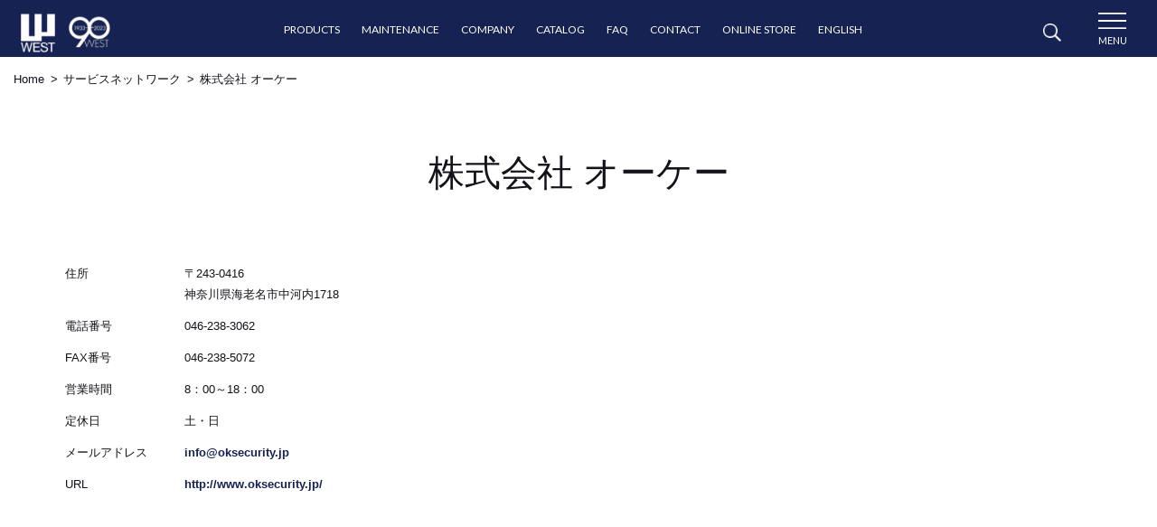

--- FILE ---
content_type: text/html; charset=UTF-8
request_url: https://west-lock.co.jp/maintenance/detail/view_express_entity/170
body_size: 52392
content:


<!DOCTYPE html>
<html class="no-js" lang="ja">
<head>

<title>株式会社 オーケー｜鍵・レバーハンドル｜ 株式会社ウエスト</title>

<meta http-equiv="content-type" content="text/html; charset=UTF-8"/>
<meta name="description" content="建築金物・ロックメーカーのウエスト｜サービスネットワーク：神奈川県海老名市にある株式会社 オーケーは、ウエスト製品のアフターフォローを目的に組織されたサービス店ネットワーク「BLUE WEST」の認定メンテナンスサービス店舗です。"/>
<meta name="msapplication-TileImage" content="https://west-lock.co.jp/west/wp-content/themes/west/img/common/thumb_02.png"/>
<link rel="shortcut icon" href="https://west-lock.co.jp/west/wp-content/themes/west/img/common/west_favicon.ico" type="image/x-icon"/>
<link rel="icon" href="https://west-lock.co.jp/west/wp-content/themes/west/img/common/west_favicon.ico" type="image/x-icon"/>
<link rel="apple-touch-icon" href="https://west-lock.co.jp/west/wp-content/themes/west/img/common/thumb_01.png"/>

<meta property="og:title" content="株式会社 オーケー｜鍵・レバーハンドル｜ 株式会社ウエスト">
<meta property="og:description" content="建築金物・ロックメーカーのウエスト｜サービスネットワーク：神奈川県海老名市にある株式会社 オーケーは、ウエスト製品のアフターフォローを目的に組織されたサービス店ネットワーク「BLUE WEST」の認定メンテナンスサービス店舗です。">
<meta property="og:type" content="article">
<meta property="og:url" content="https://west-lock.co.jp//maintenance/detail/view_express_entity/170">
<meta property="og:image" content="https://west-lock.co.jp/west/wp-content/themes/west/img/common/hero_img_03.jpg">
<meta property="og:image:width" content="1900">
<meta property="og:image:height" content="886">
<meta property="og:site_name" content="株式会社ウエスト">
<meta property="og:locale" content="ja_JP">
<meta property="og:updated_time" content="2020-04-22T08:50:44+09:00">
<meta name="viewport" content="width=device-width, initial-scale=1.0">
<link href="https://fonts.googleapis.com/css?family=Lato:300,400,700" rel="stylesheet">
<link href="https://west-lock.co.jp/west/wp-content/themes/west/css/font-awesome.css" rel="stylesheet" type="text/css" media="all">
<link rel="stylesheet" href="https://west-lock.co.jp/west/wp-content/themes/west/css/app.css">
<!-- Global site tag (gtag.js) - Google Analytics -->
<script async src="https://www.googletagmanager.com/gtag/js?id=UA-102289089-1"></script>
<script src="https://west-lock.co.jp/west/wp-content/themes/west/js/3.5.1-jquery.min.js"></script>

<script>
  window.dataLayer = window.dataLayer || [];
  function gtag(){dataLayer.push(arguments);}
  gtag('js', new Date());

  gtag('config', 'UA-102289089-1');
  gtag('config', 'AW-722501376');
</script>

<style>
.error_txt {
    color: red;
    font-size: 1.4rem;
    min-height: 2em;
    margin: 2% 0 0 !important;
}
</style>

    <meta http-equiv="x-ua-compatible" content="ie=edge">
    <meta name="viewport" content="width=device-width, initial-scale=1.0">
    <link href="https://fonts.googleapis.com/css?family=Lato:300,400,700" rel="stylesheet">
    <style>
      #ccm-account-menu {
        display:none;
      }
    </style>
<meta name='robots' content='max-image-preview:large' />
	<style>img:is([sizes="auto" i], [sizes^="auto," i]) { contain-intrinsic-size: 3000px 1500px }</style>
	<script type="text/javascript">
/* <![CDATA[ */
window._wpemojiSettings = {"baseUrl":"https:\/\/s.w.org\/images\/core\/emoji\/15.1.0\/72x72\/","ext":".png","svgUrl":"https:\/\/s.w.org\/images\/core\/emoji\/15.1.0\/svg\/","svgExt":".svg","source":{"concatemoji":"https:\/\/west-lock.co.jp\/west\/wp-includes\/js\/wp-emoji-release.min.js?ver=6.8"}};
/*! This file is auto-generated */
!function(i,n){var o,s,e;function c(e){try{var t={supportTests:e,timestamp:(new Date).valueOf()};sessionStorage.setItem(o,JSON.stringify(t))}catch(e){}}function p(e,t,n){e.clearRect(0,0,e.canvas.width,e.canvas.height),e.fillText(t,0,0);var t=new Uint32Array(e.getImageData(0,0,e.canvas.width,e.canvas.height).data),r=(e.clearRect(0,0,e.canvas.width,e.canvas.height),e.fillText(n,0,0),new Uint32Array(e.getImageData(0,0,e.canvas.width,e.canvas.height).data));return t.every(function(e,t){return e===r[t]})}function u(e,t,n){switch(t){case"flag":return n(e,"\ud83c\udff3\ufe0f\u200d\u26a7\ufe0f","\ud83c\udff3\ufe0f\u200b\u26a7\ufe0f")?!1:!n(e,"\ud83c\uddfa\ud83c\uddf3","\ud83c\uddfa\u200b\ud83c\uddf3")&&!n(e,"\ud83c\udff4\udb40\udc67\udb40\udc62\udb40\udc65\udb40\udc6e\udb40\udc67\udb40\udc7f","\ud83c\udff4\u200b\udb40\udc67\u200b\udb40\udc62\u200b\udb40\udc65\u200b\udb40\udc6e\u200b\udb40\udc67\u200b\udb40\udc7f");case"emoji":return!n(e,"\ud83d\udc26\u200d\ud83d\udd25","\ud83d\udc26\u200b\ud83d\udd25")}return!1}function f(e,t,n){var r="undefined"!=typeof WorkerGlobalScope&&self instanceof WorkerGlobalScope?new OffscreenCanvas(300,150):i.createElement("canvas"),a=r.getContext("2d",{willReadFrequently:!0}),o=(a.textBaseline="top",a.font="600 32px Arial",{});return e.forEach(function(e){o[e]=t(a,e,n)}),o}function t(e){var t=i.createElement("script");t.src=e,t.defer=!0,i.head.appendChild(t)}"undefined"!=typeof Promise&&(o="wpEmojiSettingsSupports",s=["flag","emoji"],n.supports={everything:!0,everythingExceptFlag:!0},e=new Promise(function(e){i.addEventListener("DOMContentLoaded",e,{once:!0})}),new Promise(function(t){var n=function(){try{var e=JSON.parse(sessionStorage.getItem(o));if("object"==typeof e&&"number"==typeof e.timestamp&&(new Date).valueOf()<e.timestamp+604800&&"object"==typeof e.supportTests)return e.supportTests}catch(e){}return null}();if(!n){if("undefined"!=typeof Worker&&"undefined"!=typeof OffscreenCanvas&&"undefined"!=typeof URL&&URL.createObjectURL&&"undefined"!=typeof Blob)try{var e="postMessage("+f.toString()+"("+[JSON.stringify(s),u.toString(),p.toString()].join(",")+"));",r=new Blob([e],{type:"text/javascript"}),a=new Worker(URL.createObjectURL(r),{name:"wpTestEmojiSupports"});return void(a.onmessage=function(e){c(n=e.data),a.terminate(),t(n)})}catch(e){}c(n=f(s,u,p))}t(n)}).then(function(e){for(var t in e)n.supports[t]=e[t],n.supports.everything=n.supports.everything&&n.supports[t],"flag"!==t&&(n.supports.everythingExceptFlag=n.supports.everythingExceptFlag&&n.supports[t]);n.supports.everythingExceptFlag=n.supports.everythingExceptFlag&&!n.supports.flag,n.DOMReady=!1,n.readyCallback=function(){n.DOMReady=!0}}).then(function(){return e}).then(function(){var e;n.supports.everything||(n.readyCallback(),(e=n.source||{}).concatemoji?t(e.concatemoji):e.wpemoji&&e.twemoji&&(t(e.twemoji),t(e.wpemoji)))}))}((window,document),window._wpemojiSettings);
/* ]]> */
</script>
<style id='wp-emoji-styles-inline-css' type='text/css'>

	img.wp-smiley, img.emoji {
		display: inline !important;
		border: none !important;
		box-shadow: none !important;
		height: 1em !important;
		width: 1em !important;
		margin: 0 0.07em !important;
		vertical-align: -0.1em !important;
		background: none !important;
		padding: 0 !important;
	}
</style>
<link rel='stylesheet' id='wp-block-library-css' href='https://west-lock.co.jp/west/wp-includes/css/dist/block-library/style.min.css?ver=6.8' type='text/css' media='all' />
<style id='classic-theme-styles-inline-css' type='text/css'>
/*! This file is auto-generated */
.wp-block-button__link{color:#fff;background-color:#32373c;border-radius:9999px;box-shadow:none;text-decoration:none;padding:calc(.667em + 2px) calc(1.333em + 2px);font-size:1.125em}.wp-block-file__button{background:#32373c;color:#fff;text-decoration:none}
</style>
<style id='global-styles-inline-css' type='text/css'>
:root{--wp--preset--aspect-ratio--square: 1;--wp--preset--aspect-ratio--4-3: 4/3;--wp--preset--aspect-ratio--3-4: 3/4;--wp--preset--aspect-ratio--3-2: 3/2;--wp--preset--aspect-ratio--2-3: 2/3;--wp--preset--aspect-ratio--16-9: 16/9;--wp--preset--aspect-ratio--9-16: 9/16;--wp--preset--color--black: #000000;--wp--preset--color--cyan-bluish-gray: #abb8c3;--wp--preset--color--white: #ffffff;--wp--preset--color--pale-pink: #f78da7;--wp--preset--color--vivid-red: #cf2e2e;--wp--preset--color--luminous-vivid-orange: #ff6900;--wp--preset--color--luminous-vivid-amber: #fcb900;--wp--preset--color--light-green-cyan: #7bdcb5;--wp--preset--color--vivid-green-cyan: #00d084;--wp--preset--color--pale-cyan-blue: #8ed1fc;--wp--preset--color--vivid-cyan-blue: #0693e3;--wp--preset--color--vivid-purple: #9b51e0;--wp--preset--gradient--vivid-cyan-blue-to-vivid-purple: linear-gradient(135deg,rgba(6,147,227,1) 0%,rgb(155,81,224) 100%);--wp--preset--gradient--light-green-cyan-to-vivid-green-cyan: linear-gradient(135deg,rgb(122,220,180) 0%,rgb(0,208,130) 100%);--wp--preset--gradient--luminous-vivid-amber-to-luminous-vivid-orange: linear-gradient(135deg,rgba(252,185,0,1) 0%,rgba(255,105,0,1) 100%);--wp--preset--gradient--luminous-vivid-orange-to-vivid-red: linear-gradient(135deg,rgba(255,105,0,1) 0%,rgb(207,46,46) 100%);--wp--preset--gradient--very-light-gray-to-cyan-bluish-gray: linear-gradient(135deg,rgb(238,238,238) 0%,rgb(169,184,195) 100%);--wp--preset--gradient--cool-to-warm-spectrum: linear-gradient(135deg,rgb(74,234,220) 0%,rgb(151,120,209) 20%,rgb(207,42,186) 40%,rgb(238,44,130) 60%,rgb(251,105,98) 80%,rgb(254,248,76) 100%);--wp--preset--gradient--blush-light-purple: linear-gradient(135deg,rgb(255,206,236) 0%,rgb(152,150,240) 100%);--wp--preset--gradient--blush-bordeaux: linear-gradient(135deg,rgb(254,205,165) 0%,rgb(254,45,45) 50%,rgb(107,0,62) 100%);--wp--preset--gradient--luminous-dusk: linear-gradient(135deg,rgb(255,203,112) 0%,rgb(199,81,192) 50%,rgb(65,88,208) 100%);--wp--preset--gradient--pale-ocean: linear-gradient(135deg,rgb(255,245,203) 0%,rgb(182,227,212) 50%,rgb(51,167,181) 100%);--wp--preset--gradient--electric-grass: linear-gradient(135deg,rgb(202,248,128) 0%,rgb(113,206,126) 100%);--wp--preset--gradient--midnight: linear-gradient(135deg,rgb(2,3,129) 0%,rgb(40,116,252) 100%);--wp--preset--font-size--small: 13px;--wp--preset--font-size--medium: 20px;--wp--preset--font-size--large: 36px;--wp--preset--font-size--x-large: 42px;--wp--preset--spacing--20: 0.44rem;--wp--preset--spacing--30: 0.67rem;--wp--preset--spacing--40: 1rem;--wp--preset--spacing--50: 1.5rem;--wp--preset--spacing--60: 2.25rem;--wp--preset--spacing--70: 3.38rem;--wp--preset--spacing--80: 5.06rem;--wp--preset--shadow--natural: 6px 6px 9px rgba(0, 0, 0, 0.2);--wp--preset--shadow--deep: 12px 12px 50px rgba(0, 0, 0, 0.4);--wp--preset--shadow--sharp: 6px 6px 0px rgba(0, 0, 0, 0.2);--wp--preset--shadow--outlined: 6px 6px 0px -3px rgba(255, 255, 255, 1), 6px 6px rgba(0, 0, 0, 1);--wp--preset--shadow--crisp: 6px 6px 0px rgba(0, 0, 0, 1);}:where(.is-layout-flex){gap: 0.5em;}:where(.is-layout-grid){gap: 0.5em;}body .is-layout-flex{display: flex;}.is-layout-flex{flex-wrap: wrap;align-items: center;}.is-layout-flex > :is(*, div){margin: 0;}body .is-layout-grid{display: grid;}.is-layout-grid > :is(*, div){margin: 0;}:where(.wp-block-columns.is-layout-flex){gap: 2em;}:where(.wp-block-columns.is-layout-grid){gap: 2em;}:where(.wp-block-post-template.is-layout-flex){gap: 1.25em;}:where(.wp-block-post-template.is-layout-grid){gap: 1.25em;}.has-black-color{color: var(--wp--preset--color--black) !important;}.has-cyan-bluish-gray-color{color: var(--wp--preset--color--cyan-bluish-gray) !important;}.has-white-color{color: var(--wp--preset--color--white) !important;}.has-pale-pink-color{color: var(--wp--preset--color--pale-pink) !important;}.has-vivid-red-color{color: var(--wp--preset--color--vivid-red) !important;}.has-luminous-vivid-orange-color{color: var(--wp--preset--color--luminous-vivid-orange) !important;}.has-luminous-vivid-amber-color{color: var(--wp--preset--color--luminous-vivid-amber) !important;}.has-light-green-cyan-color{color: var(--wp--preset--color--light-green-cyan) !important;}.has-vivid-green-cyan-color{color: var(--wp--preset--color--vivid-green-cyan) !important;}.has-pale-cyan-blue-color{color: var(--wp--preset--color--pale-cyan-blue) !important;}.has-vivid-cyan-blue-color{color: var(--wp--preset--color--vivid-cyan-blue) !important;}.has-vivid-purple-color{color: var(--wp--preset--color--vivid-purple) !important;}.has-black-background-color{background-color: var(--wp--preset--color--black) !important;}.has-cyan-bluish-gray-background-color{background-color: var(--wp--preset--color--cyan-bluish-gray) !important;}.has-white-background-color{background-color: var(--wp--preset--color--white) !important;}.has-pale-pink-background-color{background-color: var(--wp--preset--color--pale-pink) !important;}.has-vivid-red-background-color{background-color: var(--wp--preset--color--vivid-red) !important;}.has-luminous-vivid-orange-background-color{background-color: var(--wp--preset--color--luminous-vivid-orange) !important;}.has-luminous-vivid-amber-background-color{background-color: var(--wp--preset--color--luminous-vivid-amber) !important;}.has-light-green-cyan-background-color{background-color: var(--wp--preset--color--light-green-cyan) !important;}.has-vivid-green-cyan-background-color{background-color: var(--wp--preset--color--vivid-green-cyan) !important;}.has-pale-cyan-blue-background-color{background-color: var(--wp--preset--color--pale-cyan-blue) !important;}.has-vivid-cyan-blue-background-color{background-color: var(--wp--preset--color--vivid-cyan-blue) !important;}.has-vivid-purple-background-color{background-color: var(--wp--preset--color--vivid-purple) !important;}.has-black-border-color{border-color: var(--wp--preset--color--black) !important;}.has-cyan-bluish-gray-border-color{border-color: var(--wp--preset--color--cyan-bluish-gray) !important;}.has-white-border-color{border-color: var(--wp--preset--color--white) !important;}.has-pale-pink-border-color{border-color: var(--wp--preset--color--pale-pink) !important;}.has-vivid-red-border-color{border-color: var(--wp--preset--color--vivid-red) !important;}.has-luminous-vivid-orange-border-color{border-color: var(--wp--preset--color--luminous-vivid-orange) !important;}.has-luminous-vivid-amber-border-color{border-color: var(--wp--preset--color--luminous-vivid-amber) !important;}.has-light-green-cyan-border-color{border-color: var(--wp--preset--color--light-green-cyan) !important;}.has-vivid-green-cyan-border-color{border-color: var(--wp--preset--color--vivid-green-cyan) !important;}.has-pale-cyan-blue-border-color{border-color: var(--wp--preset--color--pale-cyan-blue) !important;}.has-vivid-cyan-blue-border-color{border-color: var(--wp--preset--color--vivid-cyan-blue) !important;}.has-vivid-purple-border-color{border-color: var(--wp--preset--color--vivid-purple) !important;}.has-vivid-cyan-blue-to-vivid-purple-gradient-background{background: var(--wp--preset--gradient--vivid-cyan-blue-to-vivid-purple) !important;}.has-light-green-cyan-to-vivid-green-cyan-gradient-background{background: var(--wp--preset--gradient--light-green-cyan-to-vivid-green-cyan) !important;}.has-luminous-vivid-amber-to-luminous-vivid-orange-gradient-background{background: var(--wp--preset--gradient--luminous-vivid-amber-to-luminous-vivid-orange) !important;}.has-luminous-vivid-orange-to-vivid-red-gradient-background{background: var(--wp--preset--gradient--luminous-vivid-orange-to-vivid-red) !important;}.has-very-light-gray-to-cyan-bluish-gray-gradient-background{background: var(--wp--preset--gradient--very-light-gray-to-cyan-bluish-gray) !important;}.has-cool-to-warm-spectrum-gradient-background{background: var(--wp--preset--gradient--cool-to-warm-spectrum) !important;}.has-blush-light-purple-gradient-background{background: var(--wp--preset--gradient--blush-light-purple) !important;}.has-blush-bordeaux-gradient-background{background: var(--wp--preset--gradient--blush-bordeaux) !important;}.has-luminous-dusk-gradient-background{background: var(--wp--preset--gradient--luminous-dusk) !important;}.has-pale-ocean-gradient-background{background: var(--wp--preset--gradient--pale-ocean) !important;}.has-electric-grass-gradient-background{background: var(--wp--preset--gradient--electric-grass) !important;}.has-midnight-gradient-background{background: var(--wp--preset--gradient--midnight) !important;}.has-small-font-size{font-size: var(--wp--preset--font-size--small) !important;}.has-medium-font-size{font-size: var(--wp--preset--font-size--medium) !important;}.has-large-font-size{font-size: var(--wp--preset--font-size--large) !important;}.has-x-large-font-size{font-size: var(--wp--preset--font-size--x-large) !important;}
:where(.wp-block-post-template.is-layout-flex){gap: 1.25em;}:where(.wp-block-post-template.is-layout-grid){gap: 1.25em;}
:where(.wp-block-columns.is-layout-flex){gap: 2em;}:where(.wp-block-columns.is-layout-grid){gap: 2em;}
:root :where(.wp-block-pullquote){font-size: 1.5em;line-height: 1.6;}
</style>
<link rel='stylesheet' id='bogo-css' href='https://west-lock.co.jp/west/wp-content/plugins/bogo/includes/css/style.css?ver=3.8.2' type='text/css' media='all' />
<link rel="https://api.w.org/" href="https://west-lock.co.jp/wp-json/" /><link rel="alternate" title="JSON" type="application/json" href="https://west-lock.co.jp/wp-json/wp/v2/maintenance/178" /><link rel="EditURI" type="application/rsd+xml" title="RSD" href="https://west-lock.co.jp/west/xmlrpc.php?rsd" />
<meta name="generator" content="WordPress 6.8" />
<link rel="canonical" href="https://west-lock.co.jp/maintenance/detail/view_express_entity/170" />
<link rel='shortlink' href='https://west-lock.co.jp/?p=178' />
<link rel="alternate" title="oEmbed (JSON)" type="application/json+oembed" href="https://west-lock.co.jp/wp-json/oembed/1.0/embed?url=https%3A%2F%2Fwest-lock.co.jp%2Fmaintenance%2Fdetail%2Fview_express_entity%2F170" />
<link rel="alternate" title="oEmbed (XML)" type="text/xml+oembed" href="https://west-lock.co.jp/wp-json/oembed/1.0/embed?url=https%3A%2F%2Fwest-lock.co.jp%2Fmaintenance%2Fdetail%2Fview_express_entity%2F170&#038;format=xml" />
  </head>
  <body>
    <div class="ccm-page">
      <div class="off-canvas-wrapper">
        <div class="off-canvas position-right" id="offCanvas" data-off-canvas data-transition="overlap">
          <button class="close-button" aria-label="Close menu" type="button" data-close><span aria-hidden="true"><img src="https://west-lock.co.jp/west/wp-content/themes/west/img/common/header_img_02.png"></span></button>
          <ul>
            <li><a href="/products"><span>製品の紹介</span></a></li>
            <li><a data-toggle="offCanvas-brand">ブランド一覧</a></li>
            <li><a data-toggle="offCanvas-category">カテゴリー一覧</a></li>
            <li><a href="/maintenance"><span>サービスネットワーク</span></a></li>
            <li><a href="/company"><span>会社概要</span></a></li>
            <li><a href="/webcatalog"><span>カタログ</span></a></li>
            <li><a href="/faq"><span>よくあるご質問</span></a></li>
            <li><a href="/contact"><span>お問い合わせ</span></a></li>
            <li><a href="/recruit-top"><span>採用情報</span></a></li>
            <li><a href="http://shop.west-agaho.com"><span>オンラインストア</span></a></li>
			<li>
			<a href="/en">English</a>
			</li>
          </ul>
        </div>
        <div class="off-canvas position-right" id="offCanvas-brand" data-off-canvas data-transition="overlap">
          <button class="close-button" aria-label="Close menu" type="button" data-close><span aria-hidden="true"><img src="https://west-lock.co.jp/west/wp-content/themes/west/img/common/header_img_02.png"></span></button>

          <ul>
            <li><a href="/products">製品の紹介　ブランド一覧</a></li>
            <li><a class="lato" href="/products/agaho" target="_self">Agaho</a></li><li><a class="lato" href="/products/gg" target="_self">gg</a></li><li><a class="lato" href="/products/west_3rd" target="_self">WEST 3rd</a></li><li><a class="lato" href="/products/unica" target="_self">UNICA</a></li><li><a class="lato" href="/products/mono" target="_self">mono</a></li><li><a class="lato" href="/products/general_products" target="_self">General Products</a></li><li><a class="lato" href="/products/dimplecylinder" target="_self">Dimple Cylinder</a></li><li><a class="lato" href="/products/signsystem" target="_self">SIGN SYSTEM</a></li><li><a class="lato" href="/products/e06" target="_self">E06</a></li><li><a class="lato" href="/products/e40" target="_self">E40</a></li><li><a class="lato" href="/products/sasso" target="_self">sasso</a></li><li><a class="lato" href="/products/qilin" target="_self">QILIN</a></li><li><a class="lato" href="/products/less" target="_self">LESS</a></li>          </ul>

        </div>
        <div class="off-canvas position-right" id="offCanvas-category" data-off-canvas data-transition="overlap">
          <button class="close-button" aria-label="Close menu" type="button" data-close><span aria-hidden="true"><img src="https://west-lock.co.jp/west/wp-content/themes/west/img/common/header_img_02.png"></span></button>
          
           <p><a href="/products#products-cat">製品の紹介　カテゴリー一覧</a></p>
           <ul class="row small-up-1 medium-up-2" data-equalizer data-equalize-by-row="true">
            <li class="column" data-equalizer-watch><a href="/products/lever-handle" target="_self"><span class="icon"><img src="https://west-lock.co.jp/west/wp-content/themes/west/img/categories/lever-handle.svg" alt="レバーハンドルのアイコン"/></span><span class="text">レバーハンドル</span></a></li><li class="column" data-equalizer-watch><a href="/products/door-knob" target="_self"><span class="icon"><img src="https://west-lock.co.jp/west/wp-content/themes/west/img/categories/door-knob.svg" alt="ドアノブのアイコン"/></span><span class="text">ドアノブ</span></a></li><li class="column" data-equalizer-watch><a href="/products/push-pull-handle" target="_self"><span class="icon"><img src="https://west-lock.co.jp/west/wp-content/themes/west/img/categories/push-pull-handle.svg" alt="プッシュプルハンドルのアイコン"/></span><span class="text">プッシュプルハンドル</span></a></li><li class="column" data-equalizer-watch><a href="/products/plate" target="_self"><span class="icon"><img src="https://west-lock.co.jp/west/wp-content/themes/west/img/categories/plate.svg" alt="プレートのアイコン"/></span><span class="text">プレート</span></a></li><li class="column" data-equalizer-watch><a href="/products/door-handle" target="_self"><span class="icon"><img src="https://west-lock.co.jp/west/wp-content/themes/west/img/categories/door-handle.svg" alt="ドアハンドルのアイコン"/></span><span class="text">ドアハンドル</span></a></li><li class="column" data-equalizer-watch><a href="/products/flush-pull" target="_self"><span class="icon"><img src="https://west-lock.co.jp/west/wp-content/themes/west/img/categories/flush-pull.svg" alt="戸引手のアイコン"/></span><span class="text">戸引手</span></a></li><li class="column" data-equalizer-watch><a href="/products/cylinder-thumbturn" target="_self"><span class="icon"><img src="https://west-lock.co.jp/west/wp-content/themes/west/img/categories/cylinder-thumbturn.svg" alt="シリンダー / サムターンのアイコン"/></span><span class="text">シリンダー / サムターン</span></a></li><li class="column" data-equalizer-watch><a href="/products/emergency-thumbturn" target="_self"><span class="icon"><img src="https://west-lock.co.jp/west/wp-content/themes/west/img/categories/emergency-thumbturn.svg" alt="エマージェンシー / サムターンのアイコン"/></span><span class="text">エマージェンシー / サムターン</span></a></li><li class="column" data-equalizer-watch><a href="/products/slide-lock" target="_self"><span class="icon"><img src="https://west-lock.co.jp/west/wp-content/themes/west/img/categories/slide-lock.svg" alt="スライドロックのアイコン"/></span><span class="text">スライドロック</span></a></li><li class="column" data-equalizer-watch><a href="/products/chain_lock" target="_self"><span class="icon"><img src="https://west-lock.co.jp/west/wp-content/themes/west/img/categories/chain_lock.svg" alt="チェーンロックのアイコン"/></span><span class="text">チェーンロック</span></a></li><li class="column" data-equalizer-watch><a href="/products/furniture-knob" target="_self"><span class="icon"><img src="https://west-lock.co.jp/west/wp-content/themes/west/img/categories/furniture-knob.svg" alt="ファニチャーノブのアイコン"/></span><span class="text">ファニチャーノブ</span></a></li><li class="column" data-equalizer-watch><a href="/products/coat-hook" target="_self"><span class="icon"><img src="https://west-lock.co.jp/west/wp-content/themes/west/img/categories/coat-hook.svg" alt="コートフックのアイコン"/></span><span class="text">コートフック</span></a></li><li class="column" data-equalizer-watch><a href="/products/shelf" target="_self"><span class="icon"><img src="https://west-lock.co.jp/west/wp-content/themes/west/img/categories/shelf.svg" alt="シェルフのアイコン"/></span><span class="text">シェルフ</span></a></li><li class="column" data-equalizer-watch><a href="/products/towel-bar" target="_self"><span class="icon"><img src="https://west-lock.co.jp/west/wp-content/themes/west/img/categories/towel-bar.svg" alt="タオルバーのアイコン"/></span><span class="text">タオルバー</span></a></li><li class="column" data-equalizer-watch><a href="/products/towel-ring" target="_self"><span class="icon"><img src="https://west-lock.co.jp/west/wp-content/themes/west/img/categories/towel-ring.svg" alt="タオルリングのアイコン"/></span><span class="text">タオルリング</span></a></li><li class="column" data-equalizer-watch><a href="/products/support-bar" target="_self"><span class="icon"><img src="https://west-lock.co.jp/west/wp-content/themes/west/img/categories/support-bar.svg" alt="サポートバーのアイコン"/></span><span class="text">サポートバー</span></a></li><li class="column" data-equalizer-watch><a href="/products/toilet-paper-holder" target="_self"><span class="icon"><img src="https://west-lock.co.jp/west/wp-content/themes/west/img/categories/toilet-paper-holder.svg" alt="トイレットペーパーホルダーのアイコン"/></span><span class="text">トイレットペーパーホルダー</span></a></li><li class="column" data-equalizer-watch><a href="/products/door-stopper" target="_self"><span class="icon"><img src="https://west-lock.co.jp/west/wp-content/themes/west/img/categories/door-stopper.svg" alt="ドアストッパーのアイコン"/></span><span class="text">ドアストッパー</span></a></li><li class="column" data-equalizer-watch><a href="/products/switch-plate" target="_self"><span class="icon"><img src="https://west-lock.co.jp/west/wp-content/themes/west/img/categories/switch-plate.svg" alt="スイッチプレートのアイコン"/></span><span class="text">スイッチプレート</span></a></li><li class="column" data-equalizer-watch><a href="/products/strike" target="_self"><span class="icon"><img src="https://west-lock.co.jp/west/wp-content/themes/west/img/categories/strike.svg" alt="ストライクのアイコン"/></span><span class="text">ストライク</span></a></li><li class="column" data-equalizer-watch><a href="/products/sliding-door-lock" target="_self"><span class="icon"><img src="https://west-lock.co.jp/west/wp-content/themes/west/img/categories/sliding-door-lock.svg" alt="引き戸錠のアイコン"/></span><span class="text">引き戸錠</span></a></li><li class="column" data-equalizer-watch><a href="/products/special-lock" target="_self"><span class="icon"><img src="https://west-lock.co.jp/west/wp-content/themes/west/img/categories/special-lock.svg" alt="特殊錠のアイコン"/></span><span class="text">特殊錠</span></a></li><li class="column" data-equalizer-watch><a href="/products/thumb-latch-handle" target="_self"><span class="icon"><img src="https://west-lock.co.jp/west/wp-content/themes/west/img/categories/thumb-latch-handle.svg" alt="サムラッチハンドルのアイコン"/></span><span class="text">サムラッチハンドル</span></a></li><li class="column" data-equalizer-watch><a href="/products/entranceunit" target="_self"><span class="icon"><img src="https://west-lock.co.jp/west/wp-content/themes/west/img/categories/entranceunit.svg" alt="エントランスユニットのアイコン"/></span><span class="text">エントランスユニット</span></a></li><li class="column" data-equalizer-watch><a href="/products/lock-case" target="_self"><span class="icon"><img src="https://west-lock.co.jp/west/wp-content/themes/west/img/categories/lock-case.svg" alt="ロックケースのアイコン"/></span><span class="text">ロックケース</span></a></li><li class="column" data-equalizer-watch><a href="/products/sign-system" target="_self"><span class="icon"><img src="https://west-lock.co.jp/west/wp-content/themes/west/img/categories/sign-system.svg" alt="サインシステムのアイコン"/></span><span class="text">サインシステム</span></a></li><li class="column" data-equalizer-watch><a href="/products/other-products" target="_self"><span class="icon"><img src="https://west-lock.co.jp/west/wp-content/themes/west/img/categories/other-products.svg" alt="その他の製品のアイコン"/></span><span class="text">その他の製品</span></a></li><li class="column" data-equalizer-watch><a href="/products/old-products" target="_self"><span class="icon"><img src="https://west-lock.co.jp/west/wp-content/themes/west/img/categories/old-products.svg" alt="旧製品のアイコン"/></span><span class="text">旧製品</span></a></li>          </ul>

        </div>
        <div class="off-canvas-content" data-off-canvas-content>
          <header class="siteHeader" >
            <p class="siteHeader-logo">
              <a href="/"><img src="https://west-lock.co.jp/west/wp-content/themes/west/img/common/logo.svg" alt="WEST Since1933" class="ccm-svg ccm-image-block img-responsive bID-3218"></a>
            </p>
            <nav class="siteHeader-navi">
              <ul class="dropdown menu " data-dropdown-menu>
              <li class="siteHeader-navi-products"><a href="/products" data-hover="製品の紹介"><span>PRODUCTS</span></a>
                <ul class="menu">
                  <li>
                    <div class="menu-inner">
                      <p class="brand"><a href="/products">ブランド一覧</a></p>
                      <p class="category"><a href="/products#products-cat">カテゴリー一覧</a></p>
                      <ul>
                        <li><a class="lato" href="/products/agaho" target="_self">Agaho</a></li><li><a class="lato" href="/products/gg" target="_self">gg</a></li><li><a class="lato" href="/products/west_3rd" target="_self">WEST 3rd</a></li><li><a class="lato" href="/products/unica" target="_self">UNICA</a></li><li><a class="lato" href="/products/mono" target="_self">mono</a></li><li><a class="lato" href="/products/general_products" target="_self">General Products</a></li><li><a class="lato" href="/products/dimplecylinder" target="_self">Dimple Cylinder</a></li><li><a class="lato" href="/products/signsystem" target="_self">SIGN SYSTEM</a></li><li><a class="lato" href="/products/e06" target="_self">E06</a></li><li><a class="lato" href="/products/e40" target="_self">E40</a></li><li><a class="lato" href="/products/sasso" target="_self">sasso</a></li><li><a class="lato" href="/products/qilin" target="_self">QILIN</a></li><li><a class="lato" href="/products/less" target="_self">LESS</a></li>                      </ul>
                      <ul>
                        <li><a href="/products/lever-handle" target="_self">レバーハンドル</a></li>
                        <li><a href="/products/door-knob" target="_self">ドアノブ</a></li>
                        <li><a href="/products/push-pull-handle" target="_self">プッシュプルハンドル</a></li>
                        <li><a href="/products/plate" target="_self">プレート</a></li>
                        <li><a href="/products/door-handle" target="_self">ドアハンドル</a></li>
                        <li><a href="/products/flush-pull" target="_self">戸引手</a></li>
                        <li><a href="/products/cylinder-thumbturn" target="_self">シリンダー / サムターン</a></li>
                        <li><a href="/products/emergency-thumbturn" target="_self">エマージェンシー / サムターン</a></li>
                      </ul>
                      <ul>
                        <li><a href="/products/slide-lock" target="_self">スライドロック</a></li>
                        <li><a href="/products/chain_lock" target="_self">チェーンロック</a></li>
                        <li><a href="/products/furniture-knob" target="_self">ファニチャーノブ</a></li>
                        <li><a href="/products/coat-hook" target="_self">コートフック</a></li>
                        <li><a href="/products/shelf" target="_self">シェルフ</a></li>
                        <li><a href="/products/towel-bar" target="_self">タオルバー</a></li>
                        <li><a href="/products/towel-ring" target="_self">タオルリング</a></li>
                        <li><a href="/products/support-bar" target="_self">サポートバー</a></li>
                      </ul>
                      <ul>
                        <li><a href="/products/toilet-paper-holder" target="_self">トイレットペーパーホルダー</a></li>
                        <li><a href="/products/door-stopper" target="_self">ドアストッパー</a></li>
                        <li><a href="/products/switch-plate" target="_self">スイッチプレート</a></li>
                        <li><a href="/products/strike" target="_self">ストライク</a></li>
                        <li><a href="/products/category_list/sliding-door-lock" target="_self">引き戸錠</a></li>
                        <li><a href="/products/special-lock" target="_self">特殊錠</a></li>
                        <li><a href="/products/thumb-latch-handle" target="_self">サムラッチハンドル</a></li>
                        <li><a href="/products/entranceunit" target="_self">エントランスユニット</a></li>
                      </ul>
                      <ul>
                        <li><a href="/products/lock-case" target="_self">ロックケース</a></li>
                        <li><a href="/products/sign-system" target="_self">サインシステム</a></li>
                        <li><a href="/products/other-products" target="_self">その他の製品</a></li>
                        <li><a href="/products/old-products" target="_self">旧製品</a></li>
                      </ul>

                    </div>
                  </li>
                </ul>
              </li>
 
              <li class="siteHeader-navi-maintenance"><a href="/maintenance" data-hover="サービスネットワーク"><span>MAINTENANCE</span></a>
              </li>
              <li class="siteHeader-navi-company"><a href="/company" data-hover="会社概要"><span>COMPANY</span></a>
              </li>
              <li class="siteHeader-navi-catalog"><a href="/webcatalog" data-hover="カタログ"><span>CATALOG</span></a>
              </li>
              <li class="siteHeader-navi-faq"><a href="/faq" data-hover="よくあるご質問"><span>FAQ</span></a>
              </li>
              <li class="siteHeader-navi-contact"><a href="/contact" data-hover="お問い合わせ"><span>CONTACT</span></a>
              </li>
              <li class="siteHeader-navi-online store"><a href="http://shop.west-agaho.com" data-hover="オンラインストア"><span>ONLINE STORE</span></a>
              </li>
              
              <li style="margin:0;" class="siteHeader-navi">
				<a data-hover="英語サイト" style="" href="/en"><span>ENGLISH</span></a>
			  </li></ul>

            </nav>
            <div class="siteHeader-right">
              <a class="open-offcanvas" data-toggle="offCanvas">
                <p><img src="https://west-lock.co.jp/west/wp-content/themes/west/img/common/header_img_03.png"></p>
                <p>MENU</p>
              </a>
              <div class="leftArea">
				<p></p>
                <div class="siteHeader-search">
                  <a><img src="https://west-lock.co.jp/west/wp-content/themes/west/img/common/header_img_01.png"></a>
                  <form method="get" action="https://west-lock.co.jp/searched">
                      <input type="text" name="search_val" value="">
					  <input id="headerSearch" name="submit" type="submit" value="&gt;" />
                    </form>
                </div>
              </div>
            </div>
          </header>



<nav id="breadcrumbs">


<div class="row xlarge-collapse xxlarge-collapse">
<div class="small-12 column">
<ol>
<li><a href="/" target="_self">Home</a></li><li><a href="/maintenance" target="_self">サービスネットワーク</a></li><li>株式会社 オーケー</li>    </ol>
</div>
</div>

</nav>
<main>
<div id="content">
<div class="page-title-outer">


<h1 class="page-title">株式会社 オーケー</h1>
<div class="page-title-desc"></div>

</div>
<div class="row column" id="content-detail">


<div class="detail-left detail-small">
<table class="detail-table maintenance-table">
<tbody>
<tr>
<th>住所</th>
<td>
〒243-0416<br>神奈川県海老名市中河内1718</td>
</tr>
<tr>
<th>電話番号</th>
<td>046-238-3062</td>
</tr>
<tr>
<th>FAX番号</th>
<td>046-238-5072</td>
</tr>
<tr>
<th>営業時間</th>
<td>8：00～18：00</td>
</tr>
<tr>
<th>定休日</th>
<td>土・日</td>
</tr>
<tr>
<th>メールアドレス</th>
<td><a href="mailto:info@oksecurity.jp">info@oksecurity.jp</a></td>
</tr>
<tr>
<th>URL</th>
<td><a href="http://www.oksecurity.jp/" target="_blank">http://www.oksecurity.jp/</a></td>
</tr>
</tbody>
</table>
</div>
<div class="detail-right detail-big">
<div class="maintenance-mapArea">
<div id="map" style="width: 100%; height: 100%;"></div>
</div>
<p class="moreLink">
<a href="http://maps.google.co.jp/maps?q=神奈川県海老名市中河内1718" target="_blank">大きな地図で見る</a>
</p>
</div>
<script type="text/javascript" src="//maps.google.com/maps/api/js?key=AIzaSyCIZwkBid9OZnIFoqU59CctBrSKKcAUJMU"></script>
<script>
function drawMap(address) {
	var geocoder = new google.maps.Geocoder();
	//住所から座標を取得する
	geocoder.geocode(
	{
	'address': address,//検索する住所　〒◯◯◯-◯◯◯◯ 住所　みたいな形式でも検索できる
	'region': 'jp'
	},
	function (results, status) {
		if (status == google.maps.GeocoderStatus.OK) {
			google.maps.event.addDomListener(window, 'load', function () {
				var map_tag = document.getElementById('map');
				// 取得した座標をセット緯度経度をセット
				var map_location = new google.maps.LatLng(results[0].geometry.location.lat(),results[0].geometry.location.lng());
				//マップ表示のオプション
				var map_options =
				{
				zoom: 13,//縮尺
				center: map_location,//地図の中心座標
				//ここをfalseにすると地図上に人みたいなアイコンとか表示される
				disableDefaultUI: true,
					mapTypeId: google.maps.MapTypeId.ROADMAP//地図の種類を指定
				};

				//マップを表示する
				var map = new google.maps.Map(map_tag, map_options);

				//地図上にマーカーを表示させる
				var marker = new google.maps.Marker({
					position: map_location,//マーカーを表示させる座標
					map: map//マーカーを表示させる地図
				});
			});
		}
	});
}
drawMap('神奈川県海老名市中河内1718');
</script>

<div id="AdvancedHTMLBlock3305" class="advanced_html_block">
<div id="maintenance-nav">
<h2 class="subtitle hide-for-small-only">都道府県から他のサービスネットワークを調べる</h2>
<ul class="accordion maintenance-accordion" data-accordion="data-accordion" data-allow-all-closed="true">
<li class="accordion-item" data-accordion-item="data-accordion-item"><a class="accordion-title show-for-small-only">北海道・東北</a>
<div class="accordion-content" data-tab-content="data-tab-content">
<div class="map-area map-area1"><a class="outer-link" href="/maintenance#Hokkaido">北海道</a></div>
<div class="map-area map-area2">
<div><a class="outer-link" href="/maintenance#Aomori">青森</a><a class="outer-link" href="/maintenance#Iwate">岩手</a><a class="outer-link" href="/maintenance#Miyagi">宮城</a></div>
<div><a class="outer-link" href="/maintenance#Akita">秋田</a><a class="outer-link" href="/maintenance#Yamagata">山形</a><a class="outer-link" href="/maintenance#Fukushima">福島</a></div>
</div>
</div>
</li>
<li class="accordion-item" data-accordion-item="data-accordion-item"><a class="accordion-title show-for-small-only">関東</a>
<div class="accordion-content" data-tab-content="data-tab-content">
<div class="map-area map-area3">
<div><a class="outer-link" href="/maintenance#Ibaraki">茨城</a><a class="outer-link" href="/maintenance#Gunma">群馬</a><a class="outer-link" href="/maintenance#Tochigi">栃木</a><a class="outer-link" href="/maintenance#Saitama">埼玉</a></div>
<div><a class="outer-link" href="/maintenance#Tokyo">東京</a><a class="outer-link" href="/maintenance#Kanagawa">神奈川</a><a class="outer-link" href="/maintenance#Chiba">千葉</a><a class="outer-link" href="/maintenance#Yamanashi">山梨</a></div>
</div>
</div>
</li>
<li class="accordion-item" data-accordion-item="data-accordion-item"><a class="accordion-title show-for-small-only">北陸・甲信越</a>
<div class="accordion-content" data-tab-content="data-tab-content">
<div class="map-area map-area4">
<div><a class="outer-link" href="/maintenance#Ishikawa">石川</a><a class="outer-link" href="/maintenance#Fukui">福井</a></div>
<div><a class="outer-link" href="/maintenance#Niigata">新潟</a><a class="outer-link" href="/maintenance#Nagano">長野</a><a class="outer-link" href="/maintenance#Toyama">富山</a></div>
</div>
</div>
</li>
<li class="accordion-item" data-accordion-item="data-accordion-item"><a class="accordion-title show-for-small-only">東海</a>
<div class="accordion-content" data-tab-content="data-tab-content">
<div class="map-area map-area5">
<div><a class="outer-link" href="/maintenance#Aichi">愛知</a><a class="outer-link" href="/maintenance#Mie">三重</a></div>
<div><a class="outer-link" href="/maintenance#Shizuoka">静岡</a><a class="outer-link" href="/maintenance#Gifu">岐阜</a></div>
</div>
</div>
</li>
<li class="accordion-item" data-accordion-item="data-accordion-item"><a class="accordion-title show-for-small-only">関西（近畿）</a>
<div class="accordion-content" data-tab-content="data-tab-content">
<div class="map-area map-area6">
<div><a class="outer-link" href="/maintenance#Osaka">大阪</a><a class="outer-link" href="/maintenance#Nara">奈良</a><a class="outer-link" href="/maintenance#Wakayama">和歌山</a></div>
<div><a class="outer-link" href="/maintenance#Shiga">滋賀</a><a class="outer-link" href="/maintenance#Kyoto">京都</a><a class="outer-link" href="/maintenance#Hyogo">兵庫</a></div>
</div>
</div>
</li>
<li class="accordion-item" data-accordion-item="data-accordion-item"><a class="accordion-title show-for-small-only">中国・四国</a>
<div class="accordion-content" data-tab-content="data-tab-content">
<div class="map-area map-area7">
<div><a class="outer-link" href="/maintenance#Hiroshima">広島</a><a class="outer-link" href="/maintenance#Yamaguchi">山口</a></div>
<div><a class="outer-link" href="/maintenance#Tottori">鳥取</a><a class="outer-link" href="/maintenance#Shimane">島根</a><a class="outer-link" href="/maintenance#Okayama">岡山</a></div>
</div>
<div class="map-area map-area8">
<div><a class="outer-link" href="/maintenance#Tokushima">徳島</a><a class="outer-link" href="/maintenance#Kochi">高知</a></div>
<div><a class="outer-link" href="/maintenance#Kagawa">香川</a><a class="outer-link" href="/maintenance#Ehime">愛媛</a></div>
</div>
</div>
</li>
<li class="accordion-item" data-accordion-item="data-accordion-item"><a class="accordion-title show-for-small-only">九州・沖縄</a>
<div class="accordion-content" data-tab-content="data-tab-content">
<div class="map-area map-area9">
<div><a class="outer-link" href="/maintenance#Oita">大分</a><a class="outer-link" href="/maintenance#Miyazaki">宮崎</a><a class="outer-link" href="/maintenance#Kagoshima">鹿児島</a></div>
<div><a class="outer-link" href="/maintenance#Fukuoka">福岡</a><a class="outer-link" href="/maintenance#Saga">佐賀</a><a class="outer-link" href="/maintenance#Nagasaki">長崎</a><a class="outer-link" href="/maintenance#Kumamoto">熊本</a></div>
</div>
<div class="map-area map-area10"><a class="outer-link" href="/maintenance#Okinawa">沖縄</a></div>
</div>
</li>
</ul>
</div>
</div>


<div class="row column">
<div class="backBtn generalBtn moreBtn"><a href="/maintenance">サービスネットワーク一覧へ戻る</a></div>
</div>

</div>
</div>
</main>

          <footer class="siteFooter">
            <div id="pagetop"><a class="hide-for-small-only" data="pagetop" href="#"><picture><img src="https://west-lock.co.jp/west/wp-content/themes/west/img/common/pagetop.jpg" alt="" class="hide-for-small-only"></picture></a>
              <div class="row column show-for-small-only">
                <div class="columns"><a data="pagetop" href="#">トップへ戻る</a></div>
              </div>
            </div>
            <div class="row column" data-equalizer="footer" data-equalize-on="medium">
              <div class="columns medium-12 large-4 hide-for-small-only">
                <p class="siteFooter-logo"><a href="/"><picture><img src="https://west-lock.co.jp/west/wp-content/themes/west/img/top/logo.svg" alt="WESTSince 1933" data-pin-nopin="true"></picture></a></p>
                <div style="display:none"><a href="https://zero.id/">https://zero.id/</a> <a href="https://hellodollyonbroadway.com/">Slot Gacor</a> <a href="https://occmakeup.com/">Slot Online</a></div>
              </div>
              <div class="columns medium-3 large-2 hide-for-small-only siteFooter-links1" data-equalizer-watch="footer">
                <ul>
                  <li><a href="/products">製品の紹介</a></li>
                  <li><a class="lato" href="/products/agaho" target="_self">Agaho</a></li><li><a class="lato" href="/products/gg" target="_self">gg</a></li><li><a class="lato" href="/products/west_3rd" target="_self">WEST 3rd</a></li><li><a class="lato" href="/products/unica" target="_self">UNICA</a></li><li><a class="lato" href="/products/mono" target="_self">mono</a></li><li><a class="lato" href="/products/general_products" target="_self">General Products</a></li><li><a class="lato" href="/products/dimplecylinder" target="_self">Dimple Cylinder</a></li><li><a class="lato" href="/products/signsystem" target="_self">SIGN SYSTEM</a></li><li><a class="lato" href="/products/e06" target="_self">E06</a></li><li><a class="lato" href="/products/e40" target="_self">E40</a></li><li><a class="lato" href="/products/sasso" target="_self">sasso</a></li><li><a class="lato" href="/products/qilin" target="_self">QILIN</a></li><li><a class="lato" href="/products/less" target="_self">LESS</a></li>                </ul>
              </div>
              <div class="columns medium-3 large-2 hide-for-small-only siteFooter-links2" data-equalizer-watch="footer">
                <ul>
                  <li><a href="/maintenance" >サービスネットワーク</a></li>
                  <li><a href="/company" >会社概要</a></li>
                  <li><a href="/recruit-top" >採用情報</a></li>
                  <li><a href="/faq" >よくあるご質問</a></li>
                  <li><a href="/contact" >お問い合わせ</a></li>
                </ul>
              </div>
              <div class="columns medium-3 large-2 hide-for-small-only siteFooter-links3" data-equalizer-watch="footer">
                <ul>
                  <li><a href="/news" >ニュース</a></li>
                  <li><a href="/webcatalog" >カタログ</a></li>
                  <li><a href="/privacy-policy" >プライバシーポリシー</a></li>
                  <li><a href="/site-map" >サイトマップ</a></li>
                </ul>
              </div>
              <div class="columns small-12 medium-3 large-2 siteFooter-links4" data-equalizer-watch="footer">
                <div id="footerSearch" class="show-for-small-only">
                  <form class="ccm-search-block-form" action="/search" method="get">
                      <input name="search_paths[]" type="hidden" value="" />
                      <input id="footerSearchText" class="ccm-search-block-text" name="query" type="text" value="" />
                  </form>
                </div>
                <ul class="row small-up-2 show-for-small-only">
                  <li class="column"><p class="text-center"><a href="/recruit" >採用情報</a></p></li>
                  <li class="column"><p class="text-center"><a href="/news" >ニュース</a></p></li>
                  <li class="column"><p class="text-center"><a href="/webcatalog" >カタログ</a></p></li>
                  <li class="column"><p class="text-center"><a href="/privacy-policy" >プライバシーポリシー</a></p></li>
                  <li class="column"><p class="text-center"><a href="/site-map" >サイトマップ</a></p></li>
                </ul>
                <p class="siteFooter-btn"><a href="/contact">お問い合わせ</a></p>
                <p class="siteFooter-btn"><a href="http://shop.west-agaho.com/" target="_blank">オンラインストア</a></p>

                <ul class="siteFooter-sns">
                  <li><a target="_blank" href="https://www.facebook.com/westcorporationjapan/"><i class="fa fa-facebook-square fa-lg"></i></a></li>
                  <li><a target="_blank" href="https://www.instagram.com/west_corporation/?hl=ja"><i class="fa fa-instagram fa-lg"></i></a></li>
                  <li><a target="_blank" href="https://www.pinterest.jp/westinx/"><i class="fa fa-pinterest-square fa-lg"></i></a></li>
                  <li><a target="_blank" href="https://x.com/lockmakerwest"><i class="icon_x"></i></a></li>
                </ul>
                <picture><img src="https://west-lock.co.jp/west/wp-content/themes/west/img/common/footer_logo.jpg" alt="" class="ccm-image-block img-responsive bID-10583"></picture>
                <p class="copy">&copy; WEST CORPORATION. All Rights Reserved.</p>
              </div>
            </div>
          </footer>
        </div>
      </div>
    </div>
	    <script type="text/javascript" src="https://west-lock.co.jp/west/wp-content/themes/west/js/site_app.js"></script>
    <script type="text/javascript" src="https://west-lock.co.jp/west/wp-content/themes/west/js/header_search/view.js"></script>
    <script type="text/javascript" src="https://west-lock.co.jp/west/wp-content/themes/west/js/slick.min.js"></script>
<script type="speculationrules">
{"prefetch":[{"source":"document","where":{"and":[{"href_matches":"\/*"},{"not":{"href_matches":["\/west\/wp-*.php","\/west\/wp-admin\/*","\/west\/wp-content\/uploads\/*","\/west\/wp-content\/*","\/west\/wp-content\/plugins\/*","\/west\/wp-content\/themes\/west\/*","\/*\\?(.+)"]}},{"not":{"selector_matches":"a[rel~=\"nofollow\"]"}},{"not":{"selector_matches":".no-prefetch, .no-prefetch a"}}]},"eagerness":"conservative"}]}
</script>
  </body>
</html>


--- FILE ---
content_type: text/css
request_url: https://west-lock.co.jp/west/wp-content/themes/west/css/app.css
body_size: 220972
content:
@charset "UTF-8";
@-ms-viewport {
  width: auto; }

/**
 * Foundation for Sites by ZURB
 * Version 6.3.1
 * foundation.zurb.com
 * Licensed under MIT Open Source
 */
/* Slider */
.slick-slider {
  position: relative;
  display: block;
  box-sizing: border-box;
  -webkit-touch-callout: none;
  -webkit-user-select: none;
  -moz-user-select: none;
  -ms-user-select: none;
  user-select: none;
  -ms-touch-action: pan-y;
  touch-action: pan-y;
  -webkit-tap-highlight-color: transparent; }

.slick-list {
  position: relative;
  overflow: hidden;
  display: block;
  margin: 0;
  padding: 0; }
  .slick-list:focus {
    outline: none; }
  .slick-list.dragging {
    cursor: pointer;
    cursor: hand; }

.slick-slider .slick-track,
.slick-slider .slick-list {
  -webkit-transform: translate3d(0, 0, 0);
  -ms-transform: translate3d(0, 0, 0);
  transform: translate3d(0, 0, 0); }

.slick-track {
  position: relative;
  left: 0;
  top: 0;
  display: block;
  margin-left: auto;
  margin-right: auto; }
  .slick-track:before, .slick-track:after {
    content: "";
    display: table; }
  .slick-track:after {
    clear: both; }
  .slick-loading .slick-track {
    visibility: hidden; }

.slick-slide {
  float: left;
  height: 100%;
  min-height: 1px;
  display: none; }
  [dir="rtl"] .slick-slide {
    float: right; }
  .slick-slide img {
    display: block; }
  .slick-slide.slick-loading img {
    display: none; }
  .slick-slide.dragging img {
    pointer-events: none; }
  .slick-initialized .slick-slide {
    display: block; }
  .slick-loading .slick-slide {
    visibility: hidden; }
  .slick-vertical .slick-slide {
    display: block;
    height: auto;
    border: 1px solid transparent; }

.slick-arrow.slick-hidden {
  display: none; }

/* Slider */
.slick-loading .slick-list {
  background: #fff url("./ajax-loader.gif") center center no-repeat; }

/* Icons */
@font-face {
  font-family: "slick";
  src: url("./fonts/slick.eot");
  src: url("./fonts/slick.eot?#iefix") format("embedded-opentype"), url("./fonts/slick.woff") format("woff"), url("./fonts/slick.ttf") format("truetype"), url("./fonts/slick.svg#slick") format("svg");
  font-weight: normal;
  font-style: normal; }

/* Arrows */
.slick-prev,
.slick-next {
  position: absolute;
  display: block;
  height: 20px;
  width: 20px;
  line-height: 0px;
  font-size: 0px;
  cursor: pointer;
  background: transparent;
  color: transparent;
  top: 50%;
  -webkit-transform: translate(0, -50%);
  -ms-transform: translate(0, -50%);
  transform: translate(0, -50%);
  padding: 0;
  border: none;
  outline: none; }
  .slick-prev:hover, .slick-prev:focus,
  .slick-next:hover,
  .slick-next:focus {
    outline: none;
    background: transparent;
    color: transparent; }
    .slick-prev:hover:before, .slick-prev:focus:before,
    .slick-next:hover:before,
    .slick-next:focus:before {
      opacity: 1; }
  .slick-prev.slick-disabled:before,
  .slick-next.slick-disabled:before {
    opacity: 0.25; }
  .slick-prev:before,
  .slick-next:before {
    font-family: "slick";
    font-size: 20px;
    line-height: 1;
    color: white;
    opacity: 0.75;
    -webkit-font-smoothing: antialiased;
    -moz-osx-font-smoothing: grayscale; }

.slick-prev {
  left: -25px; }
  [dir="rtl"] .slick-prev {
    left: auto;
    right: -25px; }
  .slick-prev:before {
    content: "←"; }
    [dir="rtl"] .slick-prev:before {
      content: "→"; }

.slick-next {
  right: -25px; }
  [dir="rtl"] .slick-next {
    left: -25px;
    right: auto; }
  .slick-next:before {
    content: "→"; }
    [dir="rtl"] .slick-next:before {
      content: "←"; }

/* Dots */
.slick-dotted.slick-slider {
  margin-bottom: 30px; }

.slick-dots {
  position: absolute;
  bottom: -25px;
  list-style: none;
  display: block;
  text-align: center;
  padding: 0;
  margin: 0;
  width: 100%; }
  .slick-dots li {
    position: relative;
    display: inline-block;
    height: 20px;
    width: 20px;
    margin: 0 5px;
    padding: 0;
    cursor: pointer; }
    .slick-dots li button {
      border: 0;
      background: transparent;
      display: block;
      height: 20px;
      width: 20px;
      outline: none;
      line-height: 0px;
      font-size: 0px;
      color: transparent;
      padding: 5px;
      cursor: pointer; }
      .slick-dots li button:hover, .slick-dots li button:focus {
        outline: none; }
        .slick-dots li button:hover:before, .slick-dots li button:focus:before {
          opacity: 1; }
      .slick-dots li button:before {
        position: absolute;
        top: 0;
        left: 0;
        content: "•";
        width: 20px;
        height: 20px;
        font-family: "slick";
        font-size: 6px;
        line-height: 20px;
        text-align: center;
        color: black;
        opacity: 0.25;
        -webkit-font-smoothing: antialiased;
        -moz-osx-font-smoothing: grayscale; }
    .slick-dots li.slick-active button:before {
      color: black;
      opacity: 0.75; }

/*! normalize-scss | MIT/GPLv2 License | bit.ly/normalize-scss */
/* Document
       ========================================================================== */
/**
     * 1. Change the default font family in all browsers (opinionated).
     * 2. Correct the line height in all browsers.
     * 3. Prevent adjustments of font size after orientation changes in
     *    IE on Windows Phone and in iOS.
     */
html {
  font-family: sans-serif;
  /* 1 */
  line-height: 1.15;
  /* 2 */
  -ms-text-size-adjust: 100%;
  /* 3 */
  -webkit-text-size-adjust: 100%;
  /* 3 */ }

/* Sections
       ========================================================================== */
/**
     * Remove the margin in all browsers (opinionated).
     */
body {
  margin: 0; }

/**
     * Add the correct display in IE 9-.
     */
article,
aside,
footer,
header,
nav,
section {
  display: block; }

/**
     * Correct the font size and margin on `h1` elements within `section` and
     * `article` contexts in Chrome, Firefox, and Safari.
     */
h1 {
  font-size: 2em;
  margin: 0.67em 0; }

/* Grouping content
       ========================================================================== */
/**
     * Add the correct display in IE 9-.
     */
figcaption,
figure {
  display: block; }

/**
     * Add the correct margin in IE 8.
     */
figure {
  margin: 1em 40px; }

/**
     * 1. Add the correct box sizing in Firefox.
     * 2. Show the overflow in Edge and IE.
     */
hr {
  box-sizing: content-box;
  /* 1 */
  height: 0;
  /* 1 */
  overflow: visible;
  /* 2 */ }

/**
     * Add the correct display in IE.
     */
main {
  display: block; }

/**
     * 1. Correct the inheritance and scaling of font size in all browsers.
     * 2. Correct the odd `em` font sizing in all browsers.
     */
pre {
  font-family: monospace, monospace;
  /* 1 */
  font-size: 1em;
  /* 2 */ }

/* Links
       ========================================================================== */
/**
     * 1. Remove the gray background on active links in IE 10.
     * 2. Remove gaps in links underline in iOS 8+ and Safari 8+.
     */
a {
  background-color: transparent;
  /* 1 */
  -webkit-text-decoration-skip: objects;
  /* 2 */ }

/**
     * Remove the outline on focused links when they are also active or hovered
     * in all browsers (opinionated).
     */
a:active,
a:hover {
  outline-width: 0; }

/* Text-level semantics
       ========================================================================== */
/**
     * 1. Remove the bottom border in Firefox 39-.
     * 2. Add the correct text decoration in Chrome, Edge, IE, Opera, and Safari.
     */
abbr[title] {
  border-bottom: none;
  /* 1 */
  text-decoration: underline;
  /* 2 */
  text-decoration: underline dotted;
  /* 2 */ }

/**
     * Prevent the duplicate application of `bolder` by the next rule in Safari 6.
     */
b,
strong {
  font-weight: inherit; }

/**
     * Add the correct font weight in Chrome, Edge, and Safari.
     */
b,
strong {
  font-weight: bolder; }

/**
     * 1. Correct the inheritance and scaling of font size in all browsers.
     * 2. Correct the odd `em` font sizing in all browsers.
     */
code,
kbd,
samp {
  font-family: monospace, monospace;
  /* 1 */
  font-size: 1em;
  /* 2 */ }

/**
     * Add the correct font style in Android 4.3-.
     */
dfn {
  font-style: italic; }

/**
     * Add the correct background and color in IE 9-.
     */
mark {
  background-color: #ff0;
  color: #000; }

/**
     * Add the correct font size in all browsers.
     */
small {
  font-size: 80%; }

/**
     * Prevent `sub` and `sup` elements from affecting the line height in
     * all browsers.
     */
sub,
sup {
  font-size: 75%;
  line-height: 0;
  position: relative;
  vertical-align: baseline; }

sub {
  bottom: -0.25em; }

sup {
  top: -0.5em; }

/* Embedded content
       ========================================================================== */
/**
     * Add the correct display in IE 9-.
     */
audio,
video {
  display: inline-block; }

/**
     * Add the correct display in iOS 4-7.
     */
audio:not([controls]) {
  display: none;
  height: 0; }

/**
     * Remove the border on images inside links in IE 10-.
     */
img {
  border-style: none; }

/**
     * Hide the overflow in IE.
     */
svg:not(:root) {
  overflow: hidden; }

/* Forms
       ========================================================================== */
/**
     * 1. Change the font styles in all browsers (opinionated).
     * 2. Remove the margin in Firefox and Safari.
     */
button,
input,
optgroup,
select,
textarea {
  font-family: sans-serif;
  /* 1 */
  font-size: 100%;
  /* 1 */
  line-height: 1.15;
  /* 1 */
  margin: 0;
  /* 2 */ }

/**
     * Show the overflow in IE.
     */
button {
  overflow: visible; }

/**
     * Remove the inheritance of text transform in Edge, Firefox, and IE.
     * 1. Remove the inheritance of text transform in Firefox.
     */
button,
select {
  /* 1 */
  text-transform: none; }

/**
     * 1. Prevent a WebKit bug where (2) destroys native `audio` and `video`
     *    controls in Android 4.
     * 2. Correct the inability to style clickable types in iOS and Safari.
     */
button,
html [type="button"],
[type="reset"],
[type="submit"] {
  -webkit-appearance: button;
  /* 2 */ }

button,
[type="button"],
[type="reset"],
[type="submit"] {
  /**
       * Remove the inner border and padding in Firefox.
       */
  /**
       * Restore the focus styles unset by the previous rule.
       */ }
  button::-moz-focus-inner,
  [type="button"]::-moz-focus-inner,
  [type="reset"]::-moz-focus-inner,
  [type="submit"]::-moz-focus-inner {
    border-style: none;
    padding: 0; }
  button:-moz-focusring,
  [type="button"]:-moz-focusring,
  [type="reset"]:-moz-focusring,
  [type="submit"]:-moz-focusring {
    outline: 1px dotted ButtonText; }

/**
     * Show the overflow in Edge.
     */
input {
  overflow: visible; }

/**
     * 1. Add the correct box sizing in IE 10-.
     * 2. Remove the padding in IE 10-.
     */
[type="checkbox"],
[type="radio"] {
  box-sizing: border-box;
  /* 1 */
  padding: 0;
  /* 2 */ }

/**
     * Correct the cursor style of increment and decrement buttons in Chrome.
     */
[type="number"]::-webkit-inner-spin-button,
[type="number"]::-webkit-outer-spin-button {
  height: auto; }

/**
     * 1. Correct the odd appearance in Chrome and Safari.
     * 2. Correct the outline style in Safari.
     */
[type="search"] {
  -webkit-appearance: textfield;
  /* 1 */
  outline-offset: -2px;
  /* 2 */
  /**
       * Remove the inner padding and cancel buttons in Chrome and Safari on macOS.
       */ }
  [type="search"]::-webkit-search-cancel-button, [type="search"]::-webkit-search-decoration {
    -webkit-appearance: none; }

/**
     * 1. Correct the inability to style clickable types in iOS and Safari.
     * 2. Change font properties to `inherit` in Safari.
     */
::-webkit-file-upload-button {
  -webkit-appearance: button;
  /* 1 */
  font: inherit;
  /* 2 */ }

/**
     * Change the border, margin, and padding in all browsers (opinionated).
     */
fieldset {
  border: 1px solid #c0c0c0;
  margin: 0 2px;
  padding: 0.35em 0.625em 0.75em; }

/**
     * 1. Correct the text wrapping in Edge and IE.
     * 2. Correct the color inheritance from `fieldset` elements in IE.
     * 3. Remove the padding so developers are not caught out when they zero out
     *    `fieldset` elements in all browsers.
     */
legend {
  box-sizing: border-box;
  /* 1 */
  display: table;
  /* 1 */
  max-width: 100%;
  /* 1 */
  padding: 0;
  /* 3 */
  color: inherit;
  /* 2 */
  white-space: normal;
  /* 1 */ }

/**
     * 1. Add the correct display in IE 9-.
     * 2. Add the correct vertical alignment in Chrome, Firefox, and Opera.
     */
progress {
  display: inline-block;
  /* 1 */
  vertical-align: baseline;
  /* 2 */ }

/**
     * Remove the default vertical scrollbar in IE.
     */
textarea {
  overflow: auto; }

/* Interactive
       ========================================================================== */
/*
     * Add the correct display in Edge, IE, and Firefox.
     */
details {
  display: block; }

/*
     * Add the correct display in all browsers.
     */
summary {
  display: list-item; }

/*
     * Add the correct display in IE 9-.
     */
menu {
  display: block; }

/* Scripting
       ========================================================================== */
/**
     * Add the correct display in IE 9-.
     */
canvas {
  display: inline-block; }

/**
     * Add the correct display in IE.
     */
template {
  display: none; }

/* Hidden
       ========================================================================== */
/**
     * Add the correct display in IE 10-.
     */
[hidden] {
  display: none; }

.foundation-mq {
  font-family: "small=0em&medium=40em&large=64em&xlarge=75em&xxlarge=92.5em"; }

html {
  box-sizing: border-box;
  font-size: 100%; }

*,
*::before,
*::after {
  box-sizing: inherit; }

body {
  margin: 0;
  padding: 0;
  background: #fff;
  font-family: "Yu Gothic Medium", "游ゴシック Medium", YuGothic, "游ゴシック体", "ヒラギノ角ゴ Pro W3", "Hiragino Kaku Gothic Pro", "メイリオ", "Meiryo", Osaka, "ＭＳ Ｐゴシック", "MS PGothic", Helvetica, Arial, Sans-Serif;
  font-weight: normal;
  line-height: 1.8;
  color: #13131b;
  -webkit-font-smoothing: antialiased;
  -moz-osx-font-smoothing: grayscale; }

img {
  display: inline-block;
  vertical-align: middle;
  max-width: 100%;
  height: auto;
  -ms-interpolation-mode: bicubic; }

textarea {
  height: auto;
  min-height: 50px;
  border-radius: 0; }

select {
  box-sizing: border-box;
  width: 100%;
  border-radius: 0; }

.map_canvas img,
.map_canvas embed,
.map_canvas object,
.mqa-display img,
.mqa-display embed,
.mqa-display object {
  max-width: none !important; }

button {
  padding: 0;
  -webkit-appearance: none;
     -moz-appearance: none;
          appearance: none;
  border: 0;
  border-radius: 0;
  background: transparent;
  line-height: 1; }
  [data-whatinput='mouse'] button {
    outline: 0; }

pre {
  overflow: auto; }

.is-visible {
  display: block !important; }

.is-hidden {
  display: none !important; }

.row {
  max-width: 92.5rem;
  margin-right: auto;
  margin-left: auto; }
  .row::before, .row::after {
    display: table;
    content: ' '; }
  .row::after {
    clear: both; }
  .row.collapse > .column, .row.collapse > .columns {
    padding-right: 0;
    padding-left: 0; }
  .row .row {
    margin-right: -0.625rem;
    margin-left: -0.625rem; }
    @media print, screen and (min-width: 40em) {
      .row .row {
        margin-right: -0.9375rem;
        margin-left: -0.9375rem; } }
    @media print, screen and (min-width: 64em) {
      .row .row {
        margin-right: -0.9375rem;
        margin-left: -0.9375rem; } }
    .row .row.collapse {
      margin-right: 0;
      margin-left: 0; }
  .row.expanded {
    max-width: none; }
    .row.expanded .row {
      margin-right: auto;
      margin-left: auto; }
  .row:not(.expanded) .row {
    max-width: none; }
  .row.gutter-small > .column, .row.gutter-small > .columns {
    padding-right: 0.625rem;
    padding-left: 0.625rem; }
  .row.gutter-medium > .column, .row.gutter-medium > .columns {
    padding-right: 0.9375rem;
    padding-left: 0.9375rem; }

.column, .columns {
  width: 100%;
  float: left;
  padding-right: 0.625rem;
  padding-left: 0.625rem; }
  @media print, screen and (min-width: 40em) {
    .column, .columns {
      padding-right: 0.9375rem;
      padding-left: 0.9375rem; } }
  .column:last-child:not(:first-child), .columns:last-child:not(:first-child) {
    float: right; }
  .column.end:last-child:last-child, .end.columns:last-child:last-child {
    float: left; }

.column.row.row, .row.row.columns {
  float: none; }

.row .column.row.row, .row .row.row.columns {
  margin-right: 0;
  margin-left: 0;
  padding-right: 0;
  padding-left: 0; }

.small-1 {
  width: 8.33333%; }

.small-push-1 {
  position: relative;
  left: 8.33333%; }

.small-pull-1 {
  position: relative;
  left: -8.33333%; }

.small-offset-0 {
  margin-left: 0%; }

.small-2 {
  width: 16.66667%; }

.small-push-2 {
  position: relative;
  left: 16.66667%; }

.small-pull-2 {
  position: relative;
  left: -16.66667%; }

.small-offset-1 {
  margin-left: 8.33333%; }

.small-3 {
  width: 25%; }

.small-push-3 {
  position: relative;
  left: 25%; }

.small-pull-3 {
  position: relative;
  left: -25%; }

.small-offset-2 {
  margin-left: 16.66667%; }

.small-4 {
  width: 33.33333%; }

.small-push-4 {
  position: relative;
  left: 33.33333%; }

.small-pull-4 {
  position: relative;
  left: -33.33333%; }

.small-offset-3 {
  margin-left: 25%; }

.small-5 {
  width: 41.66667%; }

.small-push-5 {
  position: relative;
  left: 41.66667%; }

.small-pull-5 {
  position: relative;
  left: -41.66667%; }

.small-offset-4 {
  margin-left: 33.33333%; }

.small-6 {
  width: 50%; }

.small-push-6 {
  position: relative;
  left: 50%; }

.small-pull-6 {
  position: relative;
  left: -50%; }

.small-offset-5 {
  margin-left: 41.66667%; }

.small-7 {
  width: 58.33333%; }

.small-push-7 {
  position: relative;
  left: 58.33333%; }

.small-pull-7 {
  position: relative;
  left: -58.33333%; }

.small-offset-6 {
  margin-left: 50%; }

.small-8 {
  width: 66.66667%; }

.small-push-8 {
  position: relative;
  left: 66.66667%; }

.small-pull-8 {
  position: relative;
  left: -66.66667%; }

.small-offset-7 {
  margin-left: 58.33333%; }

.small-9 {
  width: 75%; }

.small-push-9 {
  position: relative;
  left: 75%; }

.small-pull-9 {
  position: relative;
  left: -75%; }

.small-offset-8 {
  margin-left: 66.66667%; }

.small-10 {
  width: 83.33333%; }

.small-push-10 {
  position: relative;
  left: 83.33333%; }

.small-pull-10 {
  position: relative;
  left: -83.33333%; }

.small-offset-9 {
  margin-left: 75%; }

.small-11 {
  width: 91.66667%; }

.small-push-11 {
  position: relative;
  left: 91.66667%; }

.small-pull-11 {
  position: relative;
  left: -91.66667%; }

.small-offset-10 {
  margin-left: 83.33333%; }

.small-12 {
  width: 100%; }

.small-offset-11 {
  margin-left: 91.66667%; }

.small-up-1 > .column, .small-up-1 > .columns {
  float: left;
  width: 100%; }
  .small-up-1 > .column:nth-of-type(1n), .small-up-1 > .columns:nth-of-type(1n) {
    clear: none; }
  .small-up-1 > .column:nth-of-type(1n+1), .small-up-1 > .columns:nth-of-type(1n+1) {
    clear: both; }
  .small-up-1 > .column:last-child, .small-up-1 > .columns:last-child {
    float: left; }

.small-up-2 > .column, .small-up-2 > .columns {
  float: left;
  width: 50%; }
  .small-up-2 > .column:nth-of-type(1n), .small-up-2 > .columns:nth-of-type(1n) {
    clear: none; }
  .small-up-2 > .column:nth-of-type(2n+1), .small-up-2 > .columns:nth-of-type(2n+1) {
    clear: both; }
  .small-up-2 > .column:last-child, .small-up-2 > .columns:last-child {
    float: left; }

.small-up-3 > .column, .small-up-3 > .columns {
  float: left;
  width: 33.33333%; }
  .small-up-3 > .column:nth-of-type(1n), .small-up-3 > .columns:nth-of-type(1n) {
    clear: none; }
  .small-up-3 > .column:nth-of-type(3n+1), .small-up-3 > .columns:nth-of-type(3n+1) {
    clear: both; }
  .small-up-3 > .column:last-child, .small-up-3 > .columns:last-child {
    float: left; }

.small-up-4 > .column, .small-up-4 > .columns {
  float: left;
  width: 25%; }
  .small-up-4 > .column:nth-of-type(1n), .small-up-4 > .columns:nth-of-type(1n) {
    clear: none; }
  .small-up-4 > .column:nth-of-type(4n+1), .small-up-4 > .columns:nth-of-type(4n+1) {
    clear: both; }
  .small-up-4 > .column:last-child, .small-up-4 > .columns:last-child {
    float: left; }

.small-up-5 > .column, .small-up-5 > .columns {
  float: left;
  width: 20%; }
  .small-up-5 > .column:nth-of-type(1n), .small-up-5 > .columns:nth-of-type(1n) {
    clear: none; }
  .small-up-5 > .column:nth-of-type(5n+1), .small-up-5 > .columns:nth-of-type(5n+1) {
    clear: both; }
  .small-up-5 > .column:last-child, .small-up-5 > .columns:last-child {
    float: left; }

.small-up-6 > .column, .small-up-6 > .columns {
  float: left;
  width: 16.66667%; }
  .small-up-6 > .column:nth-of-type(1n), .small-up-6 > .columns:nth-of-type(1n) {
    clear: none; }
  .small-up-6 > .column:nth-of-type(6n+1), .small-up-6 > .columns:nth-of-type(6n+1) {
    clear: both; }
  .small-up-6 > .column:last-child, .small-up-6 > .columns:last-child {
    float: left; }

.small-up-7 > .column, .small-up-7 > .columns {
  float: left;
  width: 14.28571%; }
  .small-up-7 > .column:nth-of-type(1n), .small-up-7 > .columns:nth-of-type(1n) {
    clear: none; }
  .small-up-7 > .column:nth-of-type(7n+1), .small-up-7 > .columns:nth-of-type(7n+1) {
    clear: both; }
  .small-up-7 > .column:last-child, .small-up-7 > .columns:last-child {
    float: left; }

.small-up-8 > .column, .small-up-8 > .columns {
  float: left;
  width: 12.5%; }
  .small-up-8 > .column:nth-of-type(1n), .small-up-8 > .columns:nth-of-type(1n) {
    clear: none; }
  .small-up-8 > .column:nth-of-type(8n+1), .small-up-8 > .columns:nth-of-type(8n+1) {
    clear: both; }
  .small-up-8 > .column:last-child, .small-up-8 > .columns:last-child {
    float: left; }

.small-collapse > .column, .small-collapse > .columns {
  padding-right: 0;
  padding-left: 0; }

.small-collapse .row {
  margin-right: 0;
  margin-left: 0; }

.expanded.row .small-collapse.row {
  margin-right: 0;
  margin-left: 0; }

.small-uncollapse > .column, .small-uncollapse > .columns {
  padding-right: 0.625rem;
  padding-left: 0.625rem; }

.small-centered {
  margin-right: auto;
  margin-left: auto; }
  .small-centered, .small-centered:last-child:not(:first-child) {
    float: none;
    clear: both; }

.small-uncentered,
.small-push-0,
.small-pull-0 {
  position: static;
  float: left;
  margin-right: 0;
  margin-left: 0; }

@media print, screen and (min-width: 40em) {
  .medium-1 {
    width: 8.33333%; }
  .medium-push-1 {
    position: relative;
    left: 8.33333%; }
  .medium-pull-1 {
    position: relative;
    left: -8.33333%; }
  .medium-offset-0 {
    margin-left: 0%; }
  .medium-2 {
    width: 16.66667%; }
  .medium-push-2 {
    position: relative;
    left: 16.66667%; }
  .medium-pull-2 {
    position: relative;
    left: -16.66667%; }
  .medium-offset-1 {
    margin-left: 8.33333%; }
  .medium-3 {
    width: 25%; }
  .medium-push-3 {
    position: relative;
    left: 25%; }
  .medium-pull-3 {
    position: relative;
    left: -25%; }
  .medium-offset-2 {
    margin-left: 16.66667%; }
  .medium-4 {
    width: 33.33333%; }
  .medium-push-4 {
    position: relative;
    left: 33.33333%; }
  .medium-pull-4 {
    position: relative;
    left: -33.33333%; }
  .medium-offset-3 {
    margin-left: 25%; }
  .medium-5 {
    width: 41.66667%; }
  .medium-push-5 {
    position: relative;
    left: 41.66667%; }
  .medium-pull-5 {
    position: relative;
    left: -41.66667%; }
  .medium-offset-4 {
    margin-left: 33.33333%; }
  .medium-6 {
    width: 50%; }
  .medium-push-6 {
    position: relative;
    left: 50%; }
  .medium-pull-6 {
    position: relative;
    left: -50%; }
  .medium-offset-5 {
    margin-left: 41.66667%; }
  .medium-7 {
    width: 58.33333%; }
  .medium-push-7 {
    position: relative;
    left: 58.33333%; }
  .medium-pull-7 {
    position: relative;
    left: -58.33333%; }
  .medium-offset-6 {
    margin-left: 50%; }
  .medium-8 {
    width: 66.66667%; }
  .medium-push-8 {
    position: relative;
    left: 66.66667%; }
  .medium-pull-8 {
    position: relative;
    left: -66.66667%; }
  .medium-offset-7 {
    margin-left: 58.33333%; }
  .medium-9 {
    width: 75%; }
  .medium-push-9 {
    position: relative;
    left: 75%; }
  .medium-pull-9 {
    position: relative;
    left: -75%; }
  .medium-offset-8 {
    margin-left: 66.66667%; }
  .medium-10 {
    width: 83.33333%; }
  .medium-push-10 {
    position: relative;
    left: 83.33333%; }
  .medium-pull-10 {
    position: relative;
    left: -83.33333%; }
  .medium-offset-9 {
    margin-left: 75%; }
  .medium-11 {
    width: 91.66667%; }
  .medium-push-11 {
    position: relative;
    left: 91.66667%; }
  .medium-pull-11 {
    position: relative;
    left: -91.66667%; }
  .medium-offset-10 {
    margin-left: 83.33333%; }
  .medium-12 {
    width: 100%; }
  .medium-offset-11 {
    margin-left: 91.66667%; }
  .medium-up-1 > .column, .medium-up-1 > .columns {
    float: left;
    width: 100%; }
    .medium-up-1 > .column:nth-of-type(1n), .medium-up-1 > .columns:nth-of-type(1n) {
      clear: none; }
    .medium-up-1 > .column:nth-of-type(1n+1), .medium-up-1 > .columns:nth-of-type(1n+1) {
      clear: both; }
    .medium-up-1 > .column:last-child, .medium-up-1 > .columns:last-child {
      float: left; }
  .medium-up-2 > .column, .medium-up-2 > .columns {
    float: left;
    width: 50%; }
    .medium-up-2 > .column:nth-of-type(1n), .medium-up-2 > .columns:nth-of-type(1n) {
      clear: none; }
    .medium-up-2 > .column:nth-of-type(2n+1), .medium-up-2 > .columns:nth-of-type(2n+1) {
      clear: both; }
    .medium-up-2 > .column:last-child, .medium-up-2 > .columns:last-child {
      float: left; }
  .medium-up-3 > .column, .medium-up-3 > .columns {
    float: left;
    width: 33.33333%; }
    .medium-up-3 > .column:nth-of-type(1n), .medium-up-3 > .columns:nth-of-type(1n) {
      clear: none; }
    .medium-up-3 > .column:nth-of-type(3n+1), .medium-up-3 > .columns:nth-of-type(3n+1) {
      clear: both; }
    .medium-up-3 > .column:last-child, .medium-up-3 > .columns:last-child {
      float: left; }
  .medium-up-4 > .column, .medium-up-4 > .columns {
    float: left;
    width: 25%; }
    .medium-up-4 > .column:nth-of-type(1n), .medium-up-4 > .columns:nth-of-type(1n) {
      clear: none; }
    .medium-up-4 > .column:nth-of-type(4n+1), .medium-up-4 > .columns:nth-of-type(4n+1) {
      clear: both; }
    .medium-up-4 > .column:last-child, .medium-up-4 > .columns:last-child {
      float: left; }
  .medium-up-5 > .column, .medium-up-5 > .columns {
    float: left;
    width: 20%; }
    .medium-up-5 > .column:nth-of-type(1n), .medium-up-5 > .columns:nth-of-type(1n) {
      clear: none; }
    .medium-up-5 > .column:nth-of-type(5n+1), .medium-up-5 > .columns:nth-of-type(5n+1) {
      clear: both; }
    .medium-up-5 > .column:last-child, .medium-up-5 > .columns:last-child {
      float: left; }
  .medium-up-6 > .column, .medium-up-6 > .columns {
    float: left;
    width: 16.66667%; }
    .medium-up-6 > .column:nth-of-type(1n), .medium-up-6 > .columns:nth-of-type(1n) {
      clear: none; }
    .medium-up-6 > .column:nth-of-type(6n+1), .medium-up-6 > .columns:nth-of-type(6n+1) {
      clear: both; }
    .medium-up-6 > .column:last-child, .medium-up-6 > .columns:last-child {
      float: left; }
  .medium-up-7 > .column, .medium-up-7 > .columns {
    float: left;
    width: 14.28571%; }
    .medium-up-7 > .column:nth-of-type(1n), .medium-up-7 > .columns:nth-of-type(1n) {
      clear: none; }
    .medium-up-7 > .column:nth-of-type(7n+1), .medium-up-7 > .columns:nth-of-type(7n+1) {
      clear: both; }
    .medium-up-7 > .column:last-child, .medium-up-7 > .columns:last-child {
      float: left; }
  .medium-up-8 > .column, .medium-up-8 > .columns {
    float: left;
    width: 12.5%; }
    .medium-up-8 > .column:nth-of-type(1n), .medium-up-8 > .columns:nth-of-type(1n) {
      clear: none; }
    .medium-up-8 > .column:nth-of-type(8n+1), .medium-up-8 > .columns:nth-of-type(8n+1) {
      clear: both; }
    .medium-up-8 > .column:last-child, .medium-up-8 > .columns:last-child {
      float: left; }
  .medium-collapse > .column, .medium-collapse > .columns {
    padding-right: 0;
    padding-left: 0; }
  .medium-collapse .row {
    margin-right: 0;
    margin-left: 0; }
  .expanded.row .medium-collapse.row {
    margin-right: 0;
    margin-left: 0; }
  .medium-uncollapse > .column, .medium-uncollapse > .columns {
    padding-right: 0.9375rem;
    padding-left: 0.9375rem; }
  .medium-centered {
    margin-right: auto;
    margin-left: auto; }
    .medium-centered, .medium-centered:last-child:not(:first-child) {
      float: none;
      clear: both; }
  .medium-uncentered,
  .medium-push-0,
  .medium-pull-0 {
    position: static;
    float: left;
    margin-right: 0;
    margin-left: 0; } }

@media print, screen and (min-width: 64em) {
  .large-1 {
    width: 8.33333%; }
  .large-push-1 {
    position: relative;
    left: 8.33333%; }
  .large-pull-1 {
    position: relative;
    left: -8.33333%; }
  .large-offset-0 {
    margin-left: 0%; }
  .large-2 {
    width: 16.66667%; }
  .large-push-2 {
    position: relative;
    left: 16.66667%; }
  .large-pull-2 {
    position: relative;
    left: -16.66667%; }
  .large-offset-1 {
    margin-left: 8.33333%; }
  .large-3 {
    width: 25%; }
  .large-push-3 {
    position: relative;
    left: 25%; }
  .large-pull-3 {
    position: relative;
    left: -25%; }
  .large-offset-2 {
    margin-left: 16.66667%; }
  .large-4 {
    width: 33.33333%; }
  .large-push-4 {
    position: relative;
    left: 33.33333%; }
  .large-pull-4 {
    position: relative;
    left: -33.33333%; }
  .large-offset-3 {
    margin-left: 25%; }
  .large-5 {
    width: 41.66667%; }
  .large-push-5 {
    position: relative;
    left: 41.66667%; }
  .large-pull-5 {
    position: relative;
    left: -41.66667%; }
  .large-offset-4 {
    margin-left: 33.33333%; }
  .large-6 {
    width: 50%; }
  .large-push-6 {
    position: relative;
    left: 50%; }
  .large-pull-6 {
    position: relative;
    left: -50%; }
  .large-offset-5 {
    margin-left: 41.66667%; }
  .large-7 {
    width: 58.33333%; }
  .large-push-7 {
    position: relative;
    left: 58.33333%; }
  .large-pull-7 {
    position: relative;
    left: -58.33333%; }
  .large-offset-6 {
    margin-left: 50%; }
  .large-8 {
    width: 66.66667%; }
  .large-push-8 {
    position: relative;
    left: 66.66667%; }
  .large-pull-8 {
    position: relative;
    left: -66.66667%; }
  .large-offset-7 {
    margin-left: 58.33333%; }
  .large-9 {
    width: 75%; }
  .large-push-9 {
    position: relative;
    left: 75%; }
  .large-pull-9 {
    position: relative;
    left: -75%; }
  .large-offset-8 {
    margin-left: 66.66667%; }
  .large-10 {
    width: 83.33333%; }
  .large-push-10 {
    position: relative;
    left: 83.33333%; }
  .large-pull-10 {
    position: relative;
    left: -83.33333%; }
  .large-offset-9 {
    margin-left: 75%; }
  .large-11 {
    width: 91.66667%; }
  .large-push-11 {
    position: relative;
    left: 91.66667%; }
  .large-pull-11 {
    position: relative;
    left: -91.66667%; }
  .large-offset-10 {
    margin-left: 83.33333%; }
  .large-12 {
    width: 100%; }
  .large-offset-11 {
    margin-left: 91.66667%; }
  .large-up-1 > .column, .large-up-1 > .columns {
    float: left;
    width: 100%; }
    .large-up-1 > .column:nth-of-type(1n), .large-up-1 > .columns:nth-of-type(1n) {
      clear: none; }
    .large-up-1 > .column:nth-of-type(1n+1), .large-up-1 > .columns:nth-of-type(1n+1) {
      clear: both; }
    .large-up-1 > .column:last-child, .large-up-1 > .columns:last-child {
      float: left; }
  .large-up-2 > .column, .large-up-2 > .columns {
    float: left;
    width: 50%; }
    .large-up-2 > .column:nth-of-type(1n), .large-up-2 > .columns:nth-of-type(1n) {
      clear: none; }
    .large-up-2 > .column:nth-of-type(2n+1), .large-up-2 > .columns:nth-of-type(2n+1) {
      clear: both; }
    .large-up-2 > .column:last-child, .large-up-2 > .columns:last-child {
      float: left; }
  .large-up-3 > .column, .large-up-3 > .columns {
    float: left;
    width: 33.33333%; }
    .large-up-3 > .column:nth-of-type(1n), .large-up-3 > .columns:nth-of-type(1n) {
      clear: none; }
    .large-up-3 > .column:nth-of-type(3n+1), .large-up-3 > .columns:nth-of-type(3n+1) {
      clear: both; }
    .large-up-3 > .column:last-child, .large-up-3 > .columns:last-child {
      float: left; }
  .large-up-4 > .column, .large-up-4 > .columns {
    float: left;
    width: 25%; }
    .large-up-4 > .column:nth-of-type(1n), .large-up-4 > .columns:nth-of-type(1n) {
      clear: none; }
    .large-up-4 > .column:nth-of-type(4n+1), .large-up-4 > .columns:nth-of-type(4n+1) {
      clear: both; }
    .large-up-4 > .column:last-child, .large-up-4 > .columns:last-child {
      float: left; }
  .large-up-5 > .column, .large-up-5 > .columns {
    float: left;
    width: 20%; }
    .large-up-5 > .column:nth-of-type(1n), .large-up-5 > .columns:nth-of-type(1n) {
      clear: none; }
    .large-up-5 > .column:nth-of-type(5n+1), .large-up-5 > .columns:nth-of-type(5n+1) {
      clear: both; }
    .large-up-5 > .column:last-child, .large-up-5 > .columns:last-child {
      float: left; }
  .large-up-6 > .column, .large-up-6 > .columns {
    float: left;
    width: 16.66667%; }
    .large-up-6 > .column:nth-of-type(1n), .large-up-6 > .columns:nth-of-type(1n) {
      clear: none; }
    .large-up-6 > .column:nth-of-type(6n+1), .large-up-6 > .columns:nth-of-type(6n+1) {
      clear: both; }
    .large-up-6 > .column:last-child, .large-up-6 > .columns:last-child {
      float: left; }
  .large-up-7 > .column, .large-up-7 > .columns {
    float: left;
    width: 14.28571%; }
    .large-up-7 > .column:nth-of-type(1n), .large-up-7 > .columns:nth-of-type(1n) {
      clear: none; }
    .large-up-7 > .column:nth-of-type(7n+1), .large-up-7 > .columns:nth-of-type(7n+1) {
      clear: both; }
    .large-up-7 > .column:last-child, .large-up-7 > .columns:last-child {
      float: left; }
  .large-up-8 > .column, .large-up-8 > .columns {
    float: left;
    width: 12.5%; }
    .large-up-8 > .column:nth-of-type(1n), .large-up-8 > .columns:nth-of-type(1n) {
      clear: none; }
    .large-up-8 > .column:nth-of-type(8n+1), .large-up-8 > .columns:nth-of-type(8n+1) {
      clear: both; }
    .large-up-8 > .column:last-child, .large-up-8 > .columns:last-child {
      float: left; }
  .large-collapse > .column, .large-collapse > .columns {
    padding-right: 0;
    padding-left: 0; }
  .large-collapse .row {
    margin-right: 0;
    margin-left: 0; }
  .expanded.row .large-collapse.row {
    margin-right: 0;
    margin-left: 0; }
  .large-uncollapse > .column, .large-uncollapse > .columns {
    padding-right: 0.9375rem;
    padding-left: 0.9375rem; }
  .large-centered {
    margin-right: auto;
    margin-left: auto; }
    .large-centered, .large-centered:last-child:not(:first-child) {
      float: none;
      clear: both; }
  .large-uncentered,
  .large-push-0,
  .large-pull-0 {
    position: static;
    float: left;
    margin-right: 0;
    margin-left: 0; } }

.column-block {
  margin-bottom: 1.25rem; }
  .column-block > :last-child {
    margin-bottom: 0; }
  @media print, screen and (min-width: 40em) {
    .column-block {
      margin-bottom: 1.875rem; }
      .column-block > :last-child {
        margin-bottom: 0; } }

div,
dl,
dt,
dd,
ul,
ol,
li,
h1,
h2,
h3,
h4,
h5,
h6,
pre,
form,
p,
blockquote,
th,
td {
  margin: 0;
  padding: 0; }

p {
  margin-bottom: 1rem;
  font-size: inherit;
  line-height: 1.6;
  text-rendering: optimizeLegibility; }

em,
i {
  font-style: italic;
  line-height: inherit; }

strong,
b {
  font-weight: bold;
  line-height: inherit; }

small {
  font-size: 80%;
  line-height: inherit; }

h1,
h2,
h3,
h4,
h5,
h6 {
  font-family: "Yu Gothic Medium", "游ゴシック Medium", YuGothic, "游ゴシック体", "ヒラギノ角ゴ Pro W3", "Hiragino Kaku Gothic Pro", "メイリオ", "Meiryo", Osaka, "ＭＳ Ｐゴシック", "MS PGothic", Helvetica, Arial, Sans-Serif;
  font-style: normal;
  font-weight: normal;
  color: inherit;
  text-rendering: optimizeLegibility; }
  h1 small,
  h2 small,
  h3 small,
  h4 small,
  h5 small,
  h6 small {
    line-height: 0;
    color: #cacaca; }

h1 {
  font-size: 1.5rem;
  line-height: 1.4;
  margin-top: 0;
  margin-bottom: 0.5rem; }

h2 {
  font-size: 1.25rem;
  line-height: 1.4;
  margin-top: 0;
  margin-bottom: 0.5rem; }

h3 {
  font-size: 1.1875rem;
  line-height: 1.4;
  margin-top: 0;
  margin-bottom: 0.5rem; }

h4 {
  font-size: 1.125rem;
  line-height: 1.4;
  margin-top: 0;
  margin-bottom: 0.5rem; }

h5 {
  font-size: 1.0625rem;
  line-height: 1.4;
  margin-top: 0;
  margin-bottom: 0.5rem; }

h6 {
  font-size: 1rem;
  line-height: 1.4;
  margin-top: 0;
  margin-bottom: 0.5rem; }

@media print, screen and (min-width: 40em) {
  h1 {
    font-size: 3rem; }
  h2 {
    font-size: 2.5rem; }
  h3 {
    font-size: 1.9375rem; }
  h4 {
    font-size: 1.5625rem; }
  h5 {
    font-size: 1.25rem; }
  h6 {
    font-size: 1rem; } }

a {
  line-height: inherit;
  color: #1779ba;
  text-decoration: none;
  cursor: pointer; }
  a:hover, a:focus {
    color: #1468a0; }
  a img {
    border: 0; }

hr {
  clear: both;
  max-width: 92.5rem;
  height: 0;
  margin: 1.25rem auto;
  border-top: 0;
  border-right: 0;
  border-bottom: 1px solid #cacaca;
  border-left: 0; }

ul,
ol,
dl {
  margin-bottom: 1rem;
  list-style-position: outside;
  line-height: 1.6; }

li {
  font-size: inherit; }

ul {
  margin-left: 1.25rem;
  list-style-type: disc; }

ol {
  margin-left: 1.25rem; }

ul ul, ol ul, ul ol, ol ol {
  margin-left: 1.25rem;
  margin-bottom: 0; }

dl {
  margin-bottom: 1rem; }
  dl dt {
    margin-bottom: 0.3rem;
    font-weight: bold; }

blockquote {
  margin: 0 0 1rem;
  padding: 0.5625rem 1.25rem 0 1.1875rem;
  border-left: 1px solid #cacaca; }
  blockquote, blockquote p {
    line-height: 1.6;
    color: #8a8a8a; }

cite {
  display: block;
  font-size: 0.8125rem;
  color: #8a8a8a; }
  cite:before {
    content: "— "; }

abbr {
  border-bottom: 1px dotted #13131b;
  color: #13131b;
  cursor: help; }

figure {
  margin: 0; }

code {
  padding: 0.125rem 0.3125rem 0.0625rem;
  border: 1px solid #cacaca;
  background-color: #f7f7f7;
  font-family: Consolas, "Liberation Mono", Courier, monospace;
  font-weight: normal;
  color: #13131b; }

kbd {
  margin: 0;
  padding: 0.125rem 0.25rem 0;
  background-color: #f7f7f7;
  font-family: Consolas, "Liberation Mono", Courier, monospace;
  color: #13131b; }

.subheader {
  margin-top: 0.2rem;
  margin-bottom: 0.5rem;
  font-weight: normal;
  line-height: 1.4;
  color: #8a8a8a; }

.lead {
  font-size: 125%;
  line-height: 1.6; }

.stat {
  font-size: 2.5rem;
  line-height: 1; }
  p + .stat {
    margin-top: -1rem; }

.no-bullet {
  margin-left: 0;
  list-style: none; }

.text-left {
  text-align: left; }

.text-right {
  text-align: right; }

.text-center {
  text-align: center; }

.text-justify {
  text-align: justify; }

@media print, screen and (min-width: 40em) {
  .medium-text-left {
    text-align: left; }
  .medium-text-right {
    text-align: right; }
  .medium-text-center {
    text-align: center; }
  .medium-text-justify {
    text-align: justify; } }

@media print, screen and (min-width: 64em) {
  .large-text-left {
    text-align: left; }
  .large-text-right {
    text-align: right; }
  .large-text-center {
    text-align: center; }
  .large-text-justify {
    text-align: justify; } }

.show-for-print {
  display: none !important; }

@media print {
  * {
    background: transparent !important;
    box-shadow: none !important;
    color: black !important;
    text-shadow: none !important; }
  .show-for-print {
    display: block !important; }
  .hide-for-print {
    display: none !important; }
  table.show-for-print {
    display: table !important; }
  thead.show-for-print {
    display: table-header-group !important; }
  tbody.show-for-print {
    display: table-row-group !important; }
  tr.show-for-print {
    display: table-row !important; }
  td.show-for-print {
    display: table-cell !important; }
  th.show-for-print {
    display: table-cell !important; }
  a,
  a:visited {
    text-decoration: underline; }
  a[href]:after {
    content: " (" attr(href) ")"; }
  .ir a:after,
  a[href^='javascript:']:after,
  a[href^='#']:after {
    content: ''; }
  abbr[title]:after {
    content: " (" attr(title) ")"; }
  pre,
  blockquote {
    border: 1px solid #8a8a8a;
    page-break-inside: avoid; }
  thead {
    display: table-header-group; }
  tr,
  img {
    page-break-inside: avoid; }
  img {
    max-width: 100% !important; }
  @page {
    margin: 0.5cm; }
  p,
  h2,
  h3 {
    orphans: 3;
    widows: 3; }
  h2,
  h3 {
    page-break-after: avoid; }
  .print-break-inside {
    page-break-inside: auto; } }

.button {
  display: inline-block;
  vertical-align: middle;
  margin: 0 0 1rem 0;
  padding: 0.85em 1em;
  -webkit-appearance: none;
  border: 1px solid transparent;
  border-radius: 0;
  transition: background-color 0.25s ease-out, color 0.25s ease-out;
  font-size: 0.9rem;
  line-height: 1;
  text-align: center;
  cursor: pointer;
  background-color: #1779ba;
  color: #fff; }
  [data-whatinput='mouse'] .button {
    outline: 0; }
  .button:hover, .button:focus {
    background-color: #14679e;
    color: #fff; }
  .button.tiny {
    font-size: 0.6rem; }
  .button.small {
    font-size: 0.75rem; }
  .button.large {
    font-size: 1.25rem; }
  .button.expanded {
    display: block;
    width: 100%;
    margin-right: 0;
    margin-left: 0; }
  .button.primary {
    background-color: #1779ba;
    color: #fff; }
    .button.primary:hover, .button.primary:focus {
      background-color: #126195;
      color: #fff; }
  .button.secondary {
    background-color: #767676;
    color: #fff; }
    .button.secondary:hover, .button.secondary:focus {
      background-color: #5e5e5e;
      color: #fff; }
  .button.success {
    background-color: #3adb76;
    color: #13131b; }
    .button.success:hover, .button.success:focus {
      background-color: #22bb5b;
      color: #13131b; }
  .button.warning {
    background-color: #ffae00;
    color: #13131b; }
    .button.warning:hover, .button.warning:focus {
      background-color: #cc8b00;
      color: #13131b; }
  .button.alert {
    background-color: #cc4b37;
    color: #fff; }
    .button.alert:hover, .button.alert:focus {
      background-color: #a53b2a;
      color: #fff; }
  .button.hollow {
    border: 1px solid #1779ba;
    color: #1779ba; }
    .button.hollow, .button.hollow:hover, .button.hollow:focus {
      background-color: transparent; }
    .button.hollow:hover, .button.hollow:focus {
      border-color: #0c3d5d;
      color: #0c3d5d; }
    .button.hollow.primary {
      border: 1px solid #1779ba;
      color: #1779ba; }
      .button.hollow.primary:hover, .button.hollow.primary:focus {
        border-color: #0c3d5d;
        color: #0c3d5d; }
    .button.hollow.secondary {
      border: 1px solid #767676;
      color: #767676; }
      .button.hollow.secondary:hover, .button.hollow.secondary:focus {
        border-color: #3b3b3b;
        color: #3b3b3b; }
    .button.hollow.success {
      border: 1px solid #3adb76;
      color: #3adb76; }
      .button.hollow.success:hover, .button.hollow.success:focus {
        border-color: #157539;
        color: #157539; }
    .button.hollow.warning {
      border: 1px solid #ffae00;
      color: #ffae00; }
      .button.hollow.warning:hover, .button.hollow.warning:focus {
        border-color: #805700;
        color: #805700; }
    .button.hollow.alert {
      border: 1px solid #cc4b37;
      color: #cc4b37; }
      .button.hollow.alert:hover, .button.hollow.alert:focus {
        border-color: #67251a;
        color: #67251a; }
  .button.disabled, .button[disabled] {
    opacity: 0.25;
    cursor: not-allowed; }
    .button.disabled, .button.disabled:hover, .button.disabled:focus, .button[disabled], .button[disabled]:hover, .button[disabled]:focus {
      background-color: #1779ba;
      color: #fff; }
    .button.disabled.primary, .button[disabled].primary {
      opacity: 0.25;
      cursor: not-allowed; }
      .button.disabled.primary, .button.disabled.primary:hover, .button.disabled.primary:focus, .button[disabled].primary, .button[disabled].primary:hover, .button[disabled].primary:focus {
        background-color: #1779ba;
        color: #fff; }
    .button.disabled.secondary, .button[disabled].secondary {
      opacity: 0.25;
      cursor: not-allowed; }
      .button.disabled.secondary, .button.disabled.secondary:hover, .button.disabled.secondary:focus, .button[disabled].secondary, .button[disabled].secondary:hover, .button[disabled].secondary:focus {
        background-color: #767676;
        color: #fff; }
    .button.disabled.success, .button[disabled].success {
      opacity: 0.25;
      cursor: not-allowed; }
      .button.disabled.success, .button.disabled.success:hover, .button.disabled.success:focus, .button[disabled].success, .button[disabled].success:hover, .button[disabled].success:focus {
        background-color: #3adb76;
        color: #13131b; }
    .button.disabled.warning, .button[disabled].warning {
      opacity: 0.25;
      cursor: not-allowed; }
      .button.disabled.warning, .button.disabled.warning:hover, .button.disabled.warning:focus, .button[disabled].warning, .button[disabled].warning:hover, .button[disabled].warning:focus {
        background-color: #ffae00;
        color: #13131b; }
    .button.disabled.alert, .button[disabled].alert {
      opacity: 0.25;
      cursor: not-allowed; }
      .button.disabled.alert, .button.disabled.alert:hover, .button.disabled.alert:focus, .button[disabled].alert, .button[disabled].alert:hover, .button[disabled].alert:focus {
        background-color: #cc4b37;
        color: #fff; }
  .button.dropdown::after {
    display: block;
    width: 0;
    height: 0;
    border: inset 0.4em;
    content: '';
    border-bottom-width: 0;
    border-top-style: solid;
    border-color: #fff transparent transparent;
    position: relative;
    top: 0.4em;
    display: inline-block;
    float: right;
    margin-left: 1em; }
  .button.dropdown.hollow::after {
    border-top-color: #1779ba; }
  .button.dropdown.hollow.primary::after {
    border-top-color: #1779ba; }
  .button.dropdown.hollow.secondary::after {
    border-top-color: #767676; }
  .button.dropdown.hollow.success::after {
    border-top-color: #3adb76; }
  .button.dropdown.hollow.warning::after {
    border-top-color: #ffae00; }
  .button.dropdown.hollow.alert::after {
    border-top-color: #cc4b37; }
  .button.arrow-only::after {
    top: -0.1em;
    float: none;
    margin-left: 0; }

[type='text'], [type='password'], [type='date'], [type='datetime'], [type='datetime-local'], [type='month'], [type='week'], [type='email'], [type='number'], [type='search'], [type='tel'], [type='time'], [type='url'], [type='color'],
textarea {
  display: block;
  box-sizing: border-box;
  width: 100%;
  height: 2.4375rem;
  margin: 0 0 1rem;
  padding: 0.5rem;
  border: 1px solid #cacaca;
  border-radius: 0;
  background-color: #fff;
  box-shadow: inset 0 1px 2px rgba(19, 19, 27, 0.1);
  font-family: inherit;
  font-size: 1rem;
  font-weight: normal;
  color: #13131b;
  transition: box-shadow 0.5s, border-color 0.25s ease-in-out;
  -webkit-appearance: none;
     -moz-appearance: none;
          appearance: none; }
  [type='text']:focus, [type='password']:focus, [type='date']:focus, [type='datetime']:focus, [type='datetime-local']:focus, [type='month']:focus, [type='week']:focus, [type='email']:focus, [type='number']:focus, [type='search']:focus, [type='tel']:focus, [type='time']:focus, [type='url']:focus, [type='color']:focus,
  textarea:focus {
    outline: none;
    border: 1px solid #8a8a8a;
    background-color: #fff;
    box-shadow: 0 0 5px #cacaca;
    transition: box-shadow 0.5s, border-color 0.25s ease-in-out; }

textarea {
  max-width: 100%; }
  textarea[rows] {
    height: auto; }

input::-webkit-input-placeholder,
textarea::-webkit-input-placeholder {
  color: #cacaca; }

input:-ms-input-placeholder,
textarea:-ms-input-placeholder {
  color: #cacaca; }

input::placeholder,
textarea::placeholder {
  color: #cacaca; }

input:disabled, input[readonly],
textarea:disabled,
textarea[readonly] {
  background-color: #f7f7f7;
  cursor: not-allowed; }

[type='submit'],
[type='button'] {
  -webkit-appearance: none;
     -moz-appearance: none;
          appearance: none;
  border-radius: 0; }

input[type='search'] {
  box-sizing: border-box; }

[type='file'],
[type='checkbox'],
[type='radio'] {
  margin: 0 0 1rem; }

[type='checkbox'] + label,
[type='radio'] + label {
  display: inline-block;
  vertical-align: baseline;
  margin-left: 0.5rem;
  margin-right: 1rem;
  margin-bottom: 0; }
  [type='checkbox'] + label[for],
  [type='radio'] + label[for] {
    cursor: pointer; }

label > [type='checkbox'],
label > [type='radio'] {
  margin-right: 0.5rem; }

[type='file'] {
  width: 100%; }

label {
  display: block;
  margin: 0;
  font-size: 0.875rem;
  font-weight: normal;
  line-height: 1.8;
  color: #13131b; }
  label.middle {
    margin: 0 0 1rem;
    padding: 0.5625rem 0; }

.help-text {
  margin-top: -0.5rem;
  font-size: 0.8125rem;
  font-style: italic;
  color: #13131b; }

.input-group {
  display: table;
  width: 100%;
  margin-bottom: 1rem; }
  .input-group > :first-child {
    border-radius: 0 0 0 0; }
  .input-group > :last-child > * {
    border-radius: 0 0 0 0; }

.input-group-label, .input-group-field, .input-group-button, .input-group-button a,
.input-group-button input,
.input-group-button button,
.input-group-button label {
  margin: 0;
  white-space: nowrap;
  display: table-cell;
  vertical-align: middle; }

.input-group-label {
  padding: 0 1rem;
  border: 1px solid #cacaca;
  background: #f7f7f7;
  color: #13131b;
  text-align: center;
  white-space: nowrap;
  width: 1%;
  height: 100%; }
  .input-group-label:first-child {
    border-right: 0; }
  .input-group-label:last-child {
    border-left: 0; }

.input-group-field {
  border-radius: 0;
  height: 2.5rem; }

.input-group-button {
  padding-top: 0;
  padding-bottom: 0;
  text-align: center;
  width: 1%;
  height: 100%; }
  .input-group-button a,
  .input-group-button input,
  .input-group-button button,
  .input-group-button label {
    height: 2.5rem;
    padding-top: 0;
    padding-bottom: 0;
    font-size: 1rem; }

.input-group .input-group-button {
  display: table-cell; }

fieldset {
  margin: 0;
  padding: 0;
  border: 0; }

legend {
  max-width: 100%;
  margin-bottom: 0.5rem; }

.fieldset {
  margin: 1.125rem 0;
  padding: 1.25rem;
  border: 1px solid #cacaca; }
  .fieldset legend {
    margin: 0;
    margin-left: -0.1875rem;
    padding: 0 0.1875rem;
    background: #fff; }

select {
  height: 2.4375rem;
  margin: 0 0 1rem;
  padding: 0.5rem;
  -webkit-appearance: none;
     -moz-appearance: none;
          appearance: none;
  border: 1px solid #cacaca;
  border-radius: 0;
  background-color: #fff;
  font-family: inherit;
  font-size: 1rem;
  line-height: normal;
  color: #13131b;
  background-image: url("data:image/svg+xml;utf8,<svg xmlns='http://www.w3.org/2000/svg' version='1.1' width='32' height='24' viewBox='0 0 32 24'><polygon points='0,0 32,0 16,24' style='fill: rgb%28138, 138, 138%29'></polygon></svg>");
  background-origin: content-box;
  background-position: right -1rem center;
  background-repeat: no-repeat;
  background-size: 9px 6px;
  padding-right: 1.5rem;
  transition: box-shadow 0.5s, border-color 0.25s ease-in-out; }
  @media screen and (min-width: 0\0) {
    select {
      background-image: url("[data-uri]"); } }
  select:focus {
    outline: none;
    border: 1px solid #8a8a8a;
    background-color: #fff;
    box-shadow: 0 0 5px #cacaca;
    transition: box-shadow 0.5s, border-color 0.25s ease-in-out; }
  select:disabled {
    background-color: #f7f7f7;
    cursor: not-allowed; }
  select::-ms-expand {
    display: none; }
  select[multiple] {
    height: auto;
    background-image: none; }

.is-invalid-input:not(:focus) {
  border-color: #cc4b37;
  background-color: #faedeb; }
  .is-invalid-input:not(:focus)::-webkit-input-placeholder {
    color: #cc4b37; }
  .is-invalid-input:not(:focus):-ms-input-placeholder {
    color: #cc4b37; }
  .is-invalid-input:not(:focus)::placeholder {
    color: #cc4b37; }

.is-invalid-label {
  color: #cc4b37; }

.form-error {
  display: none;
  margin-top: -0.5rem;
  margin-bottom: 1rem;
  font-size: 0.75rem;
  font-weight: bold;
  color: #cc4b37; }
  .form-error.is-visible {
    display: block; }

.accordion {
  margin-left: 0;
  background: #fff;
  list-style-type: none; }

.accordion-item:first-child > :first-child {
  border-radius: 0 0 0 0; }

.accordion-item:last-child > :last-child {
  border-radius: 0 0 0 0; }

.accordion-title {
  position: relative;
  display: block;
  padding: 1.25rem 1rem;
  border: 1px solid #f7f7f7;
  border-bottom: 0;
  font-size: 0.75rem;
  line-height: 1;
  color: #1779ba; }
  :last-child:not(.is-active) > .accordion-title {
    border-bottom: 1px solid #f7f7f7;
    border-radius: 0 0 0 0; }
  .accordion-title:hover, .accordion-title:focus {
    background-color: #f7f7f7; }
  .accordion-title::before {
    position: absolute;
    top: 50%;
    right: 1rem;
    margin-top: -0.5rem;
    content: '+'; }
  .is-active > .accordion-title::before {
    content: '\2013'; }

.accordion-content {
  display: none;
  padding: 1rem;
  border: 1px solid #f7f7f7;
  border-bottom: 0;
  background-color: #fff;
  color: #13131b; }
  :last-child > .accordion-content:last-child {
    border-bottom: 1px solid #f7f7f7; }

.dropdown.menu > li.opens-left > .is-dropdown-submenu {
  top: 100%;
  right: 0;
  left: auto; }

.dropdown.menu > li.opens-right > .is-dropdown-submenu {
  top: 100%;
  right: auto;
  left: 0; }

.dropdown.menu > li.is-dropdown-submenu-parent > a {
  position: relative;
  padding-right: 1.5rem; }

.dropdown.menu > li.is-dropdown-submenu-parent > a::after {
  display: block;
  width: 0;
  height: 0;
  border: inset 6px;
  content: '';
  border-bottom-width: 0;
  border-top-style: solid;
  border-color: #1779ba transparent transparent;
  right: 5px;
  margin-top: -3px; }

[data-whatinput='mouse'] .dropdown.menu a {
  outline: 0; }

.no-js .dropdown.menu ul {
  display: none; }

.dropdown.menu.vertical > li .is-dropdown-submenu {
  top: 0; }

.dropdown.menu.vertical > li.opens-left > .is-dropdown-submenu {
  right: 100%;
  left: auto; }

.dropdown.menu.vertical > li.opens-right > .is-dropdown-submenu {
  right: auto;
  left: 100%; }

.dropdown.menu.vertical > li > a::after {
  right: 14px; }

.dropdown.menu.vertical > li.opens-left > a::after {
  display: block;
  width: 0;
  height: 0;
  border: inset 6px;
  content: '';
  border-left-width: 0;
  border-right-style: solid;
  border-color: transparent #1779ba transparent transparent; }

.dropdown.menu.vertical > li.opens-right > a::after {
  display: block;
  width: 0;
  height: 0;
  border: inset 6px;
  content: '';
  border-right-width: 0;
  border-left-style: solid;
  border-color: transparent transparent transparent #1779ba; }

@media print, screen and (min-width: 40em) {
  .dropdown.menu.medium-horizontal > li.opens-left > .is-dropdown-submenu {
    top: 100%;
    right: 0;
    left: auto; }
  .dropdown.menu.medium-horizontal > li.opens-right > .is-dropdown-submenu {
    top: 100%;
    right: auto;
    left: 0; }
  .dropdown.menu.medium-horizontal > li.is-dropdown-submenu-parent > a {
    position: relative;
    padding-right: 1.5rem; }
  .dropdown.menu.medium-horizontal > li.is-dropdown-submenu-parent > a::after {
    display: block;
    width: 0;
    height: 0;
    border: inset 6px;
    content: '';
    border-bottom-width: 0;
    border-top-style: solid;
    border-color: #1779ba transparent transparent;
    right: 5px;
    margin-top: -3px; }
  .dropdown.menu.medium-vertical > li .is-dropdown-submenu {
    top: 0; }
  .dropdown.menu.medium-vertical > li.opens-left > .is-dropdown-submenu {
    right: 100%;
    left: auto; }
  .dropdown.menu.medium-vertical > li.opens-right > .is-dropdown-submenu {
    right: auto;
    left: 100%; }
  .dropdown.menu.medium-vertical > li > a::after {
    right: 14px; }
  .dropdown.menu.medium-vertical > li.opens-left > a::after {
    display: block;
    width: 0;
    height: 0;
    border: inset 6px;
    content: '';
    border-left-width: 0;
    border-right-style: solid;
    border-color: transparent #1779ba transparent transparent; }
  .dropdown.menu.medium-vertical > li.opens-right > a::after {
    display: block;
    width: 0;
    height: 0;
    border: inset 6px;
    content: '';
    border-right-width: 0;
    border-left-style: solid;
    border-color: transparent transparent transparent #1779ba; } }

@media print, screen and (min-width: 64em) {
  .dropdown.menu.large-horizontal > li.opens-left > .is-dropdown-submenu {
    top: 100%;
    right: 0;
    left: auto; }
  .dropdown.menu.large-horizontal > li.opens-right > .is-dropdown-submenu {
    top: 100%;
    right: auto;
    left: 0; }
  .dropdown.menu.large-horizontal > li.is-dropdown-submenu-parent > a {
    position: relative;
    padding-right: 1.5rem; }
  .dropdown.menu.large-horizontal > li.is-dropdown-submenu-parent > a::after {
    display: block;
    width: 0;
    height: 0;
    border: inset 6px;
    content: '';
    border-bottom-width: 0;
    border-top-style: solid;
    border-color: #1779ba transparent transparent;
    right: 5px;
    margin-top: -3px; }
  .dropdown.menu.large-vertical > li .is-dropdown-submenu {
    top: 0; }
  .dropdown.menu.large-vertical > li.opens-left > .is-dropdown-submenu {
    right: 100%;
    left: auto; }
  .dropdown.menu.large-vertical > li.opens-right > .is-dropdown-submenu {
    right: auto;
    left: 100%; }
  .dropdown.menu.large-vertical > li > a::after {
    right: 14px; }
  .dropdown.menu.large-vertical > li.opens-left > a::after {
    display: block;
    width: 0;
    height: 0;
    border: inset 6px;
    content: '';
    border-left-width: 0;
    border-right-style: solid;
    border-color: transparent #1779ba transparent transparent; }
  .dropdown.menu.large-vertical > li.opens-right > a::after {
    display: block;
    width: 0;
    height: 0;
    border: inset 6px;
    content: '';
    border-right-width: 0;
    border-left-style: solid;
    border-color: transparent transparent transparent #1779ba; } }

.dropdown.menu.align-right .is-dropdown-submenu.first-sub {
  top: 100%;
  right: 0;
  left: auto; }

.is-dropdown-menu.vertical {
  width: 100px; }
  .is-dropdown-menu.vertical.align-right {
    float: right; }

.is-dropdown-submenu-parent {
  position: relative; }
  .is-dropdown-submenu-parent a::after {
    position: absolute;
    top: 50%;
    right: 5px;
    margin-top: -6px; }
  .is-dropdown-submenu-parent.opens-inner > .is-dropdown-submenu {
    top: 100%;
    left: auto; }
  .is-dropdown-submenu-parent.opens-left > .is-dropdown-submenu {
    right: 100%;
    left: auto; }
  .is-dropdown-submenu-parent.opens-right > .is-dropdown-submenu {
    right: auto;
    left: 100%; }

.is-dropdown-submenu {
  position: absolute;
  top: 0;
  left: 100%;
  z-index: 1;
  display: none;
  min-width: 200px;
  border: 1px solid #cacaca;
  background: #fff; }
  .is-dropdown-submenu .is-dropdown-submenu-parent > a::after {
    right: 14px; }
  .is-dropdown-submenu .is-dropdown-submenu-parent.opens-left > a::after {
    display: block;
    width: 0;
    height: 0;
    border: inset 6px;
    content: '';
    border-left-width: 0;
    border-right-style: solid;
    border-color: transparent #1779ba transparent transparent; }
  .is-dropdown-submenu .is-dropdown-submenu-parent.opens-right > a::after {
    display: block;
    width: 0;
    height: 0;
    border: inset 6px;
    content: '';
    border-right-width: 0;
    border-left-style: solid;
    border-color: transparent transparent transparent #1779ba; }
  .is-dropdown-submenu .is-dropdown-submenu {
    margin-top: -1px; }
  .is-dropdown-submenu > li {
    width: 100%; }
  .is-dropdown-submenu.js-dropdown-active {
    display: block; }

.is-off-canvas-open {
  overflow: hidden; }

.js-off-canvas-overlay {
  position: absolute;
  top: 0;
  left: 0;
  width: 100%;
  height: 100%;
  transition: opacity 0.5s ease, visibility 0.5s ease;
  background: rgba(255, 255, 255, 0.25);
  opacity: 0;
  visibility: hidden;
  overflow: hidden; }
  .js-off-canvas-overlay.is-visible {
    opacity: 1;
    visibility: visible; }
  .js-off-canvas-overlay.is-closable {
    cursor: pointer; }
  .js-off-canvas-overlay.is-overlay-absolute {
    position: absolute; }
  .js-off-canvas-overlay.is-overlay-fixed {
    position: fixed; }

.off-canvas-wrapper {
  position: relative;
  overflow: hidden; }

.off-canvas {
  position: fixed;
  z-index: 1;
  transition: -webkit-transform 0.5s ease;
  transition: transform 0.5s ease;
  transition: transform 0.5s ease, -webkit-transform 0.5s ease;
  -webkit-backface-visibility: hidden;
          backface-visibility: hidden;
  background: #f7f7f7; }
  [data-whatinput='mouse'] .off-canvas {
    outline: 0; }
  .off-canvas.is-transition-overlap {
    z-index: 10; }
    .off-canvas.is-transition-overlap.is-open {
      box-shadow: 0 0 10px rgba(19, 19, 27, 0.7); }
  .off-canvas.is-open {
    -webkit-transform: translate(0, 0);
        -ms-transform: translate(0, 0);
            transform: translate(0, 0); }

.off-canvas-absolute {
  position: absolute;
  z-index: 1;
  transition: -webkit-transform 0.5s ease;
  transition: transform 0.5s ease;
  transition: transform 0.5s ease, -webkit-transform 0.5s ease;
  -webkit-backface-visibility: hidden;
          backface-visibility: hidden;
  background: #f7f7f7; }
  [data-whatinput='mouse'] .off-canvas-absolute {
    outline: 0; }
  .off-canvas-absolute.is-transition-overlap {
    z-index: 10; }
    .off-canvas-absolute.is-transition-overlap.is-open {
      box-shadow: 0 0 10px rgba(19, 19, 27, 0.7); }
  .off-canvas-absolute.is-open {
    -webkit-transform: translate(0, 0);
        -ms-transform: translate(0, 0);
            transform: translate(0, 0); }

.position-left {
  top: 0;
  left: 0;
  width: 250px;
  height: 100%;
  -webkit-transform: translateX(-250px);
      -ms-transform: translateX(-250px);
          transform: translateX(-250px);
  overflow-y: auto; }
  .position-left.is-open ~ .off-canvas-content {
    -webkit-transform: translateX(250px);
        -ms-transform: translateX(250px);
            transform: translateX(250px); }
  .position-left.is-transition-push::after {
    position: absolute;
    top: 0;
    right: 0;
    height: 100%;
    width: 1px;
    box-shadow: 0 0 10px rgba(19, 19, 27, 0.7);
    content: " "; }
  .position-left.is-transition-overlap.is-open ~ .off-canvas-content {
    -webkit-transform: none;
        -ms-transform: none;
            transform: none; }

.position-right {
  top: 0;
  right: 0;
  width: 250px;
  height: 100%;
  -webkit-transform: translateX(250px);
      -ms-transform: translateX(250px);
          transform: translateX(250px);
  overflow-y: auto; }
  .position-right.is-open ~ .off-canvas-content {
    -webkit-transform: translateX(-250px);
        -ms-transform: translateX(-250px);
            transform: translateX(-250px); }
  .position-right.is-transition-push::after {
    position: absolute;
    top: 0;
    left: 0;
    height: 100%;
    width: 1px;
    box-shadow: 0 0 10px rgba(19, 19, 27, 0.7);
    content: " "; }
  .position-right.is-transition-overlap.is-open ~ .off-canvas-content {
    -webkit-transform: none;
        -ms-transform: none;
            transform: none; }

.position-top {
  top: 0;
  left: 0;
  width: 100%;
  height: 250px;
  -webkit-transform: translateY(-250px);
      -ms-transform: translateY(-250px);
          transform: translateY(-250px);
  overflow-x: auto; }
  .position-top.is-open ~ .off-canvas-content {
    -webkit-transform: translateY(250px);
        -ms-transform: translateY(250px);
            transform: translateY(250px); }
  .position-top.is-transition-push::after {
    position: absolute;
    bottom: 0;
    left: 0;
    height: 1px;
    width: 100%;
    box-shadow: 0 0 10px rgba(19, 19, 27, 0.7);
    content: " "; }
  .position-top.is-transition-overlap.is-open ~ .off-canvas-content {
    -webkit-transform: none;
        -ms-transform: none;
            transform: none; }

.position-bottom {
  bottom: 0;
  left: 0;
  width: 100%;
  height: 250px;
  -webkit-transform: translateY(250px);
      -ms-transform: translateY(250px);
          transform: translateY(250px);
  overflow-x: auto; }
  .position-bottom.is-open ~ .off-canvas-content {
    -webkit-transform: translateY(-250px);
        -ms-transform: translateY(-250px);
            transform: translateY(-250px); }
  .position-bottom.is-transition-push::after {
    position: absolute;
    top: 0;
    left: 0;
    height: 1px;
    width: 100%;
    box-shadow: 0 0 10px rgba(19, 19, 27, 0.7);
    content: " "; }
  .position-bottom.is-transition-overlap.is-open ~ .off-canvas-content {
    -webkit-transform: none;
        -ms-transform: none;
            transform: none; }

.off-canvas-content {
  transition: -webkit-transform 0.5s ease;
  transition: transform 0.5s ease;
  transition: transform 0.5s ease, -webkit-transform 0.5s ease;
  -webkit-backface-visibility: hidden;
          backface-visibility: hidden; }

@media print, screen and (min-width: 40em) {
  .position-left.reveal-for-medium {
    -webkit-transform: none;
        -ms-transform: none;
            transform: none;
    z-index: 1; }
    .position-left.reveal-for-medium ~ .off-canvas-content {
      margin-left: 250px; }
  .position-right.reveal-for-medium {
    -webkit-transform: none;
        -ms-transform: none;
            transform: none;
    z-index: 1; }
    .position-right.reveal-for-medium ~ .off-canvas-content {
      margin-right: 250px; }
  .position-top.reveal-for-medium {
    -webkit-transform: none;
        -ms-transform: none;
            transform: none;
    z-index: 1; }
    .position-top.reveal-for-medium ~ .off-canvas-content {
      margin-top: 250px; }
  .position-bottom.reveal-for-medium {
    -webkit-transform: none;
        -ms-transform: none;
            transform: none;
    z-index: 1; }
    .position-bottom.reveal-for-medium ~ .off-canvas-content {
      margin-bottom: 250px; } }

@media print, screen and (min-width: 64em) {
  .position-left.reveal-for-large {
    -webkit-transform: none;
        -ms-transform: none;
            transform: none;
    z-index: 1; }
    .position-left.reveal-for-large ~ .off-canvas-content {
      margin-left: 250px; }
  .position-right.reveal-for-large {
    -webkit-transform: none;
        -ms-transform: none;
            transform: none;
    z-index: 1; }
    .position-right.reveal-for-large ~ .off-canvas-content {
      margin-right: 250px; }
  .position-top.reveal-for-large {
    -webkit-transform: none;
        -ms-transform: none;
            transform: none;
    z-index: 1; }
    .position-top.reveal-for-large ~ .off-canvas-content {
      margin-top: 250px; }
  .position-bottom.reveal-for-large {
    -webkit-transform: none;
        -ms-transform: none;
            transform: none;
    z-index: 1; }
    .position-bottom.reveal-for-large ~ .off-canvas-content {
      margin-bottom: 250px; } }

.pagination {
  margin-left: 0;
  margin-bottom: 1rem; }
  .pagination::before, .pagination::after {
    display: table;
    content: ' '; }
  .pagination::after {
    clear: both; }
  .pagination li {
    margin-right: 0.0625rem;
    border-radius: 0;
    font-size: 0.875rem;
    display: none; }
    .pagination li:last-child, .pagination li:first-child {
      display: inline-block; }
    @media print, screen and (min-width: 40em) {
      .pagination li {
        display: inline-block; } }
  .pagination a,
  .pagination button {
    display: block;
    padding: 0.1875rem 0.625rem;
    border-radius: 0;
    color: #13131b; }
    .pagination a:hover,
    .pagination button:hover {
      background: #f7f7f7; }
  .pagination .current {
    padding: 0.1875rem 0.625rem;
    background: #1779ba;
    color: #fff;
    cursor: default; }
  .pagination .disabled {
    padding: 0.1875rem 0.625rem;
    color: #cacaca;
    cursor: not-allowed; }
    .pagination .disabled:hover {
      background: transparent; }
  .pagination .ellipsis::after {
    padding: 0.1875rem 0.625rem;
    content: '\2026';
    color: #13131b; }

.pagination-previous a::before,
.pagination-previous.disabled::before {
  display: inline-block;
  margin-right: 0.5rem;
  content: '\00ab'; }

.pagination-next a::after,
.pagination-next.disabled::after {
  display: inline-block;
  margin-left: 0.5rem;
  content: '\00bb'; }

.sticky-container {
  position: relative; }

.sticky {
  position: relative;
  z-index: 0;
  -webkit-transform: translate3d(0, 0, 0);
          transform: translate3d(0, 0, 0); }

.sticky.is-stuck {
  position: fixed;
  z-index: 5; }
  .sticky.is-stuck.is-at-top {
    top: 0; }
  .sticky.is-stuck.is-at-bottom {
    bottom: 0; }

.sticky.is-anchored {
  position: relative;
  right: auto;
  left: auto; }
  .sticky.is-anchored.is-at-bottom {
    bottom: 0; }

body.is-reveal-open {
  overflow: hidden; }

html.is-reveal-open,
html.is-reveal-open body {
  min-height: 100%;
  overflow: hidden;
  position: fixed;
  -webkit-user-select: none;
     -moz-user-select: none;
      -ms-user-select: none;
          user-select: none; }

.reveal-overlay {
  position: fixed;
  top: 0;
  right: 0;
  bottom: 0;
  left: 0;
  z-index: 1005;
  display: none;
  background-color: rgba(19, 19, 27, 0.45);
  overflow-y: scroll; }

.reveal {
  z-index: 1006;
  -webkit-backface-visibility: hidden;
          backface-visibility: hidden;
  display: none;
  padding: 1rem;
  border: 1px solid #cacaca;
  border-radius: 0;
  background-color: #fff;
  position: relative;
  top: 100px;
  margin-right: auto;
  margin-left: auto;
  overflow-y: auto; }
  [data-whatinput='mouse'] .reveal {
    outline: 0; }
  @media print, screen and (min-width: 40em) {
    .reveal {
      min-height: 0; } }
  .reveal .column, .reveal .columns {
    min-width: 0; }
  .reveal > :last-child {
    margin-bottom: 0; }
  @media print, screen and (min-width: 40em) {
    .reveal {
      width: 600px;
      max-width: 92.5rem; } }
  @media print, screen and (min-width: 40em) {
    .reveal .reveal {
      right: auto;
      left: auto;
      margin: 0 auto; } }
  .reveal.collapse {
    padding: 0; }
  @media print, screen and (min-width: 40em) {
    .reveal.tiny {
      width: 30%;
      max-width: 92.5rem; } }
  @media print, screen and (min-width: 40em) {
    .reveal.small {
      width: 50%;
      max-width: 92.5rem; } }
  @media print, screen and (min-width: 40em) {
    .reveal.large {
      width: 90%;
      max-width: 92.5rem; } }
  .reveal.full {
    top: 0;
    left: 0;
    width: 100%;
    max-width: none;
    height: 100%;
    height: 100vh;
    min-height: 100vh;
    margin-left: 0;
    border: 0;
    border-radius: 0; }
  @media screen and (max-width: 39.9375em) {
    .reveal {
      top: 0;
      left: 0;
      width: 100%;
      max-width: none;
      height: 100%;
      height: 100vh;
      min-height: 100vh;
      margin-left: 0;
      border: 0;
      border-radius: 0; } }
  .reveal.without-overlay {
    position: fixed; }

.hide {
  display: none !important; }

.invisible {
  visibility: hidden; }

@media screen and (max-width: 39.9375em) {
  .hide-for-small-only {
    display: none !important; } }

@media screen and (max-width: 0em), screen and (min-width: 40em) {
  .show-for-small-only {
    display: none !important; } }

@media print, screen and (min-width: 40em) {
  .hide-for-medium {
    display: none !important; } }

@media screen and (max-width: 39.9375em) {
  .show-for-medium {
    display: none !important; } }

@media screen and (min-width: 40em) and (max-width: 63.9375em) {
  .hide-for-medium-only {
    display: none !important; } }

@media screen and (max-width: 39.9375em), screen and (min-width: 64em) {
  .show-for-medium-only {
    display: none !important; } }

@media print, screen and (min-width: 64em) {
  .hide-for-large {
    display: none !important; } }

@media screen and (max-width: 63.9375em) {
  .show-for-large {
    display: none !important; } }

@media screen and (min-width: 64em) and (max-width: 74.9375em) {
  .hide-for-large-only {
    display: none !important; } }

@media screen and (max-width: 63.9375em), screen and (min-width: 75em) {
  .show-for-large-only {
    display: none !important; } }

.show-for-sr,
.show-on-focus {
  position: absolute !important;
  width: 1px;
  height: 1px;
  overflow: hidden;
  clip: rect(0, 0, 0, 0); }

.show-on-focus:active, .show-on-focus:focus {
  position: static !important;
  width: auto;
  height: auto;
  overflow: visible;
  clip: auto; }

.show-for-landscape,
.hide-for-portrait {
  display: block !important; }
  @media screen and (orientation: landscape) {
    .show-for-landscape,
    .hide-for-portrait {
      display: block !important; } }
  @media screen and (orientation: portrait) {
    .show-for-landscape,
    .hide-for-portrait {
      display: none !important; } }

.hide-for-landscape,
.show-for-portrait {
  display: none !important; }
  @media screen and (orientation: landscape) {
    .hide-for-landscape,
    .show-for-portrait {
      display: none !important; } }
  @media screen and (orientation: portrait) {
    .hide-for-landscape,
    .show-for-portrait {
      display: block !important; } }

.float-left {
  float: left !important; }

.float-right {
  float: right !important; }

.float-center {
  display: block;
  margin-right: auto;
  margin-left: auto; }

.clearfix::before, .clearfix::after {
  display: table;
  content: ' '; }

.clearfix::after {
  clear: both; }

.slide-in-down.mui-enter {
  transition-duration: 500ms;
  transition-timing-function: linear;
  -webkit-transform: translateY(-100%);
      -ms-transform: translateY(-100%);
          transform: translateY(-100%);
  transition-property: opacity, -webkit-transform;
  transition-property: transform, opacity;
  transition-property: transform, opacity, -webkit-transform;
  -webkit-backface-visibility: hidden;
          backface-visibility: hidden; }

.slide-in-down.mui-enter.mui-enter-active {
  -webkit-transform: translateY(0);
      -ms-transform: translateY(0);
          transform: translateY(0); }

.slide-in-left.mui-enter {
  transition-duration: 500ms;
  transition-timing-function: linear;
  -webkit-transform: translateX(-100%);
      -ms-transform: translateX(-100%);
          transform: translateX(-100%);
  transition-property: opacity, -webkit-transform;
  transition-property: transform, opacity;
  transition-property: transform, opacity, -webkit-transform;
  -webkit-backface-visibility: hidden;
          backface-visibility: hidden; }

.slide-in-left.mui-enter.mui-enter-active {
  -webkit-transform: translateX(0);
      -ms-transform: translateX(0);
          transform: translateX(0); }

.slide-in-up.mui-enter {
  transition-duration: 500ms;
  transition-timing-function: linear;
  -webkit-transform: translateY(100%);
      -ms-transform: translateY(100%);
          transform: translateY(100%);
  transition-property: opacity, -webkit-transform;
  transition-property: transform, opacity;
  transition-property: transform, opacity, -webkit-transform;
  -webkit-backface-visibility: hidden;
          backface-visibility: hidden; }

.slide-in-up.mui-enter.mui-enter-active {
  -webkit-transform: translateY(0);
      -ms-transform: translateY(0);
          transform: translateY(0); }

.slide-in-right.mui-enter {
  transition-duration: 500ms;
  transition-timing-function: linear;
  -webkit-transform: translateX(100%);
      -ms-transform: translateX(100%);
          transform: translateX(100%);
  transition-property: opacity, -webkit-transform;
  transition-property: transform, opacity;
  transition-property: transform, opacity, -webkit-transform;
  -webkit-backface-visibility: hidden;
          backface-visibility: hidden; }

.slide-in-right.mui-enter.mui-enter-active {
  -webkit-transform: translateX(0);
      -ms-transform: translateX(0);
          transform: translateX(0); }

.slide-out-down.mui-leave {
  transition-duration: 500ms;
  transition-timing-function: linear;
  -webkit-transform: translateY(0);
      -ms-transform: translateY(0);
          transform: translateY(0);
  transition-property: opacity, -webkit-transform;
  transition-property: transform, opacity;
  transition-property: transform, opacity, -webkit-transform;
  -webkit-backface-visibility: hidden;
          backface-visibility: hidden; }

.slide-out-down.mui-leave.mui-leave-active {
  -webkit-transform: translateY(100%);
      -ms-transform: translateY(100%);
          transform: translateY(100%); }

.slide-out-right.mui-leave {
  transition-duration: 500ms;
  transition-timing-function: linear;
  -webkit-transform: translateX(0);
      -ms-transform: translateX(0);
          transform: translateX(0);
  transition-property: opacity, -webkit-transform;
  transition-property: transform, opacity;
  transition-property: transform, opacity, -webkit-transform;
  -webkit-backface-visibility: hidden;
          backface-visibility: hidden; }

.slide-out-right.mui-leave.mui-leave-active {
  -webkit-transform: translateX(100%);
      -ms-transform: translateX(100%);
          transform: translateX(100%); }

.slide-out-up.mui-leave {
  transition-duration: 500ms;
  transition-timing-function: linear;
  -webkit-transform: translateY(0);
      -ms-transform: translateY(0);
          transform: translateY(0);
  transition-property: opacity, -webkit-transform;
  transition-property: transform, opacity;
  transition-property: transform, opacity, -webkit-transform;
  -webkit-backface-visibility: hidden;
          backface-visibility: hidden; }

.slide-out-up.mui-leave.mui-leave-active {
  -webkit-transform: translateY(-100%);
      -ms-transform: translateY(-100%);
          transform: translateY(-100%); }

.slide-out-left.mui-leave {
  transition-duration: 500ms;
  transition-timing-function: linear;
  -webkit-transform: translateX(0);
      -ms-transform: translateX(0);
          transform: translateX(0);
  transition-property: opacity, -webkit-transform;
  transition-property: transform, opacity;
  transition-property: transform, opacity, -webkit-transform;
  -webkit-backface-visibility: hidden;
          backface-visibility: hidden; }

.slide-out-left.mui-leave.mui-leave-active {
  -webkit-transform: translateX(-100%);
      -ms-transform: translateX(-100%);
          transform: translateX(-100%); }

.fade-in.mui-enter {
  transition-duration: 500ms;
  transition-timing-function: linear;
  opacity: 0;
  transition-property: opacity; }

.fade-in.mui-enter.mui-enter-active {
  opacity: 1; }

.fade-out.mui-leave {
  transition-duration: 500ms;
  transition-timing-function: linear;
  opacity: 1;
  transition-property: opacity; }

.fade-out.mui-leave.mui-leave-active {
  opacity: 0; }

.hinge-in-from-top.mui-enter {
  transition-duration: 500ms;
  transition-timing-function: linear;
  -webkit-transform: perspective(2000px) rotateX(-90deg);
          transform: perspective(2000px) rotateX(-90deg);
  -webkit-transform-origin: top;
      -ms-transform-origin: top;
          transform-origin: top;
  transition-property: opacity, -webkit-transform;
  transition-property: transform, opacity;
  transition-property: transform, opacity, -webkit-transform;
  opacity: 0; }

.hinge-in-from-top.mui-enter.mui-enter-active {
  -webkit-transform: perspective(2000px) rotate(0deg);
          transform: perspective(2000px) rotate(0deg);
  opacity: 1; }

.hinge-in-from-right.mui-enter {
  transition-duration: 500ms;
  transition-timing-function: linear;
  -webkit-transform: perspective(2000px) rotateY(-90deg);
          transform: perspective(2000px) rotateY(-90deg);
  -webkit-transform-origin: right;
      -ms-transform-origin: right;
          transform-origin: right;
  transition-property: opacity, -webkit-transform;
  transition-property: transform, opacity;
  transition-property: transform, opacity, -webkit-transform;
  opacity: 0; }

.hinge-in-from-right.mui-enter.mui-enter-active {
  -webkit-transform: perspective(2000px) rotate(0deg);
          transform: perspective(2000px) rotate(0deg);
  opacity: 1; }

.hinge-in-from-bottom.mui-enter {
  transition-duration: 500ms;
  transition-timing-function: linear;
  -webkit-transform: perspective(2000px) rotateX(90deg);
          transform: perspective(2000px) rotateX(90deg);
  -webkit-transform-origin: bottom;
      -ms-transform-origin: bottom;
          transform-origin: bottom;
  transition-property: opacity, -webkit-transform;
  transition-property: transform, opacity;
  transition-property: transform, opacity, -webkit-transform;
  opacity: 0; }

.hinge-in-from-bottom.mui-enter.mui-enter-active {
  -webkit-transform: perspective(2000px) rotate(0deg);
          transform: perspective(2000px) rotate(0deg);
  opacity: 1; }

.hinge-in-from-left.mui-enter {
  transition-duration: 500ms;
  transition-timing-function: linear;
  -webkit-transform: perspective(2000px) rotateY(90deg);
          transform: perspective(2000px) rotateY(90deg);
  -webkit-transform-origin: left;
      -ms-transform-origin: left;
          transform-origin: left;
  transition-property: opacity, -webkit-transform;
  transition-property: transform, opacity;
  transition-property: transform, opacity, -webkit-transform;
  opacity: 0; }

.hinge-in-from-left.mui-enter.mui-enter-active {
  -webkit-transform: perspective(2000px) rotate(0deg);
          transform: perspective(2000px) rotate(0deg);
  opacity: 1; }

.hinge-in-from-middle-x.mui-enter {
  transition-duration: 500ms;
  transition-timing-function: linear;
  -webkit-transform: perspective(2000px) rotateX(-90deg);
          transform: perspective(2000px) rotateX(-90deg);
  -webkit-transform-origin: center;
      -ms-transform-origin: center;
          transform-origin: center;
  transition-property: opacity, -webkit-transform;
  transition-property: transform, opacity;
  transition-property: transform, opacity, -webkit-transform;
  opacity: 0; }

.hinge-in-from-middle-x.mui-enter.mui-enter-active {
  -webkit-transform: perspective(2000px) rotate(0deg);
          transform: perspective(2000px) rotate(0deg);
  opacity: 1; }

.hinge-in-from-middle-y.mui-enter {
  transition-duration: 500ms;
  transition-timing-function: linear;
  -webkit-transform: perspective(2000px) rotateY(-90deg);
          transform: perspective(2000px) rotateY(-90deg);
  -webkit-transform-origin: center;
      -ms-transform-origin: center;
          transform-origin: center;
  transition-property: opacity, -webkit-transform;
  transition-property: transform, opacity;
  transition-property: transform, opacity, -webkit-transform;
  opacity: 0; }

.hinge-in-from-middle-y.mui-enter.mui-enter-active {
  -webkit-transform: perspective(2000px) rotate(0deg);
          transform: perspective(2000px) rotate(0deg);
  opacity: 1; }

.hinge-out-from-top.mui-leave {
  transition-duration: 500ms;
  transition-timing-function: linear;
  -webkit-transform: perspective(2000px) rotate(0deg);
          transform: perspective(2000px) rotate(0deg);
  -webkit-transform-origin: top;
      -ms-transform-origin: top;
          transform-origin: top;
  transition-property: opacity, -webkit-transform;
  transition-property: transform, opacity;
  transition-property: transform, opacity, -webkit-transform;
  opacity: 1; }

.hinge-out-from-top.mui-leave.mui-leave-active {
  -webkit-transform: perspective(2000px) rotateX(-90deg);
          transform: perspective(2000px) rotateX(-90deg);
  opacity: 0; }

.hinge-out-from-right.mui-leave {
  transition-duration: 500ms;
  transition-timing-function: linear;
  -webkit-transform: perspective(2000px) rotate(0deg);
          transform: perspective(2000px) rotate(0deg);
  -webkit-transform-origin: right;
      -ms-transform-origin: right;
          transform-origin: right;
  transition-property: opacity, -webkit-transform;
  transition-property: transform, opacity;
  transition-property: transform, opacity, -webkit-transform;
  opacity: 1; }

.hinge-out-from-right.mui-leave.mui-leave-active {
  -webkit-transform: perspective(2000px) rotateY(-90deg);
          transform: perspective(2000px) rotateY(-90deg);
  opacity: 0; }

.hinge-out-from-bottom.mui-leave {
  transition-duration: 500ms;
  transition-timing-function: linear;
  -webkit-transform: perspective(2000px) rotate(0deg);
          transform: perspective(2000px) rotate(0deg);
  -webkit-transform-origin: bottom;
      -ms-transform-origin: bottom;
          transform-origin: bottom;
  transition-property: opacity, -webkit-transform;
  transition-property: transform, opacity;
  transition-property: transform, opacity, -webkit-transform;
  opacity: 1; }

.hinge-out-from-bottom.mui-leave.mui-leave-active {
  -webkit-transform: perspective(2000px) rotateX(90deg);
          transform: perspective(2000px) rotateX(90deg);
  opacity: 0; }

.hinge-out-from-left.mui-leave {
  transition-duration: 500ms;
  transition-timing-function: linear;
  -webkit-transform: perspective(2000px) rotate(0deg);
          transform: perspective(2000px) rotate(0deg);
  -webkit-transform-origin: left;
      -ms-transform-origin: left;
          transform-origin: left;
  transition-property: opacity, -webkit-transform;
  transition-property: transform, opacity;
  transition-property: transform, opacity, -webkit-transform;
  opacity: 1; }

.hinge-out-from-left.mui-leave.mui-leave-active {
  -webkit-transform: perspective(2000px) rotateY(90deg);
          transform: perspective(2000px) rotateY(90deg);
  opacity: 0; }

.hinge-out-from-middle-x.mui-leave {
  transition-duration: 500ms;
  transition-timing-function: linear;
  -webkit-transform: perspective(2000px) rotate(0deg);
          transform: perspective(2000px) rotate(0deg);
  -webkit-transform-origin: center;
      -ms-transform-origin: center;
          transform-origin: center;
  transition-property: opacity, -webkit-transform;
  transition-property: transform, opacity;
  transition-property: transform, opacity, -webkit-transform;
  opacity: 1; }

.hinge-out-from-middle-x.mui-leave.mui-leave-active {
  -webkit-transform: perspective(2000px) rotateX(-90deg);
          transform: perspective(2000px) rotateX(-90deg);
  opacity: 0; }

.hinge-out-from-middle-y.mui-leave {
  transition-duration: 500ms;
  transition-timing-function: linear;
  -webkit-transform: perspective(2000px) rotate(0deg);
          transform: perspective(2000px) rotate(0deg);
  -webkit-transform-origin: center;
      -ms-transform-origin: center;
          transform-origin: center;
  transition-property: opacity, -webkit-transform;
  transition-property: transform, opacity;
  transition-property: transform, opacity, -webkit-transform;
  opacity: 1; }

.hinge-out-from-middle-y.mui-leave.mui-leave-active {
  -webkit-transform: perspective(2000px) rotateY(-90deg);
          transform: perspective(2000px) rotateY(-90deg);
  opacity: 0; }

.scale-in-up.mui-enter {
  transition-duration: 500ms;
  transition-timing-function: linear;
  -webkit-transform: scale(0.5);
      -ms-transform: scale(0.5);
          transform: scale(0.5);
  transition-property: opacity, -webkit-transform;
  transition-property: transform, opacity;
  transition-property: transform, opacity, -webkit-transform;
  opacity: 0; }

.scale-in-up.mui-enter.mui-enter-active {
  -webkit-transform: scale(1);
      -ms-transform: scale(1);
          transform: scale(1);
  opacity: 1; }

.scale-in-down.mui-enter {
  transition-duration: 500ms;
  transition-timing-function: linear;
  -webkit-transform: scale(1.5);
      -ms-transform: scale(1.5);
          transform: scale(1.5);
  transition-property: opacity, -webkit-transform;
  transition-property: transform, opacity;
  transition-property: transform, opacity, -webkit-transform;
  opacity: 0; }

.scale-in-down.mui-enter.mui-enter-active {
  -webkit-transform: scale(1);
      -ms-transform: scale(1);
          transform: scale(1);
  opacity: 1; }

.scale-out-up.mui-leave {
  transition-duration: 500ms;
  transition-timing-function: linear;
  -webkit-transform: scale(1);
      -ms-transform: scale(1);
          transform: scale(1);
  transition-property: opacity, -webkit-transform;
  transition-property: transform, opacity;
  transition-property: transform, opacity, -webkit-transform;
  opacity: 1; }

.scale-out-up.mui-leave.mui-leave-active {
  -webkit-transform: scale(1.5);
      -ms-transform: scale(1.5);
          transform: scale(1.5);
  opacity: 0; }

.scale-out-down.mui-leave {
  transition-duration: 500ms;
  transition-timing-function: linear;
  -webkit-transform: scale(1);
      -ms-transform: scale(1);
          transform: scale(1);
  transition-property: opacity, -webkit-transform;
  transition-property: transform, opacity;
  transition-property: transform, opacity, -webkit-transform;
  opacity: 1; }

.scale-out-down.mui-leave.mui-leave-active {
  -webkit-transform: scale(0.5);
      -ms-transform: scale(0.5);
          transform: scale(0.5);
  opacity: 0; }

.spin-in.mui-enter {
  transition-duration: 500ms;
  transition-timing-function: linear;
  -webkit-transform: rotate(-0.75turn);
      -ms-transform: rotate(-0.75turn);
          transform: rotate(-0.75turn);
  transition-property: opacity, -webkit-transform;
  transition-property: transform, opacity;
  transition-property: transform, opacity, -webkit-transform;
  opacity: 0; }

.spin-in.mui-enter.mui-enter-active {
  -webkit-transform: rotate(0);
      -ms-transform: rotate(0);
          transform: rotate(0);
  opacity: 1; }

.spin-out.mui-leave {
  transition-duration: 500ms;
  transition-timing-function: linear;
  -webkit-transform: rotate(0);
      -ms-transform: rotate(0);
          transform: rotate(0);
  transition-property: opacity, -webkit-transform;
  transition-property: transform, opacity;
  transition-property: transform, opacity, -webkit-transform;
  opacity: 1; }

.spin-out.mui-leave.mui-leave-active {
  -webkit-transform: rotate(0.75turn);
      -ms-transform: rotate(0.75turn);
          transform: rotate(0.75turn);
  opacity: 0; }

.spin-in-ccw.mui-enter {
  transition-duration: 500ms;
  transition-timing-function: linear;
  -webkit-transform: rotate(0.75turn);
      -ms-transform: rotate(0.75turn);
          transform: rotate(0.75turn);
  transition-property: opacity, -webkit-transform;
  transition-property: transform, opacity;
  transition-property: transform, opacity, -webkit-transform;
  opacity: 0; }

.spin-in-ccw.mui-enter.mui-enter-active {
  -webkit-transform: rotate(0);
      -ms-transform: rotate(0);
          transform: rotate(0);
  opacity: 1; }

.spin-out-ccw.mui-leave {
  transition-duration: 500ms;
  transition-timing-function: linear;
  -webkit-transform: rotate(0);
      -ms-transform: rotate(0);
          transform: rotate(0);
  transition-property: opacity, -webkit-transform;
  transition-property: transform, opacity;
  transition-property: transform, opacity, -webkit-transform;
  opacity: 1; }

.spin-out-ccw.mui-leave.mui-leave-active {
  -webkit-transform: rotate(-0.75turn);
      -ms-transform: rotate(-0.75turn);
          transform: rotate(-0.75turn);
  opacity: 0; }

.slow {
  transition-duration: 750ms !important; }

.fast {
  transition-duration: 250ms !important; }

.linear {
  transition-timing-function: linear !important; }

.ease {
  transition-timing-function: ease !important; }

.ease-in {
  transition-timing-function: ease-in !important; }

.ease-out {
  transition-timing-function: ease-out !important; }

.ease-in-out {
  transition-timing-function: ease-in-out !important; }

.bounce-in {
  transition-timing-function: cubic-bezier(0.485, 0.155, 0.24, 1.245) !important; }

.bounce-out {
  transition-timing-function: cubic-bezier(0.485, 0.155, 0.515, 0.845) !important; }

.bounce-in-out {
  transition-timing-function: cubic-bezier(0.76, -0.245, 0.24, 1.245) !important; }

.short-delay {
  transition-delay: 300ms !important; }

.long-delay {
  transition-delay: 700ms !important; }

.shake {
  -webkit-animation-name: shake-7;
          animation-name: shake-7; }

@-webkit-keyframes shake-7 {
  0%, 10%, 20%, 30%, 40%, 50%, 60%, 70%, 80%, 90% {
    -webkit-transform: translateX(7%);
            transform: translateX(7%); }
  5%, 15%, 25%, 35%, 45%, 55%, 65%, 75%, 85%, 95% {
    -webkit-transform: translateX(-7%);
            transform: translateX(-7%); } }

@keyframes shake-7 {
  0%, 10%, 20%, 30%, 40%, 50%, 60%, 70%, 80%, 90% {
    -webkit-transform: translateX(7%);
            transform: translateX(7%); }
  5%, 15%, 25%, 35%, 45%, 55%, 65%, 75%, 85%, 95% {
    -webkit-transform: translateX(-7%);
            transform: translateX(-7%); } }

.spin-cw {
  -webkit-animation-name: spin-cw-1turn;
          animation-name: spin-cw-1turn; }

@-webkit-keyframes spin-cw-1turn {
  0% {
    -webkit-transform: rotate(-1turn);
            transform: rotate(-1turn); }
  100% {
    -webkit-transform: rotate(0);
            transform: rotate(0); } }

@keyframes spin-cw-1turn {
  0% {
    -webkit-transform: rotate(-1turn);
            transform: rotate(-1turn); }
  100% {
    -webkit-transform: rotate(0);
            transform: rotate(0); } }

.spin-ccw {
  -webkit-animation-name: spin-cw-1turn;
          animation-name: spin-cw-1turn; }

@keyframes spin-cw-1turn {
  0% {
    -webkit-transform: rotate(0);
            transform: rotate(0); }
  100% {
    -webkit-transform: rotate(1turn);
            transform: rotate(1turn); } }

.wiggle {
  -webkit-animation-name: wiggle-7deg;
          animation-name: wiggle-7deg; }

@-webkit-keyframes wiggle-7deg {
  40%, 50%, 60% {
    -webkit-transform: rotate(7deg);
            transform: rotate(7deg); }
  35%, 45%, 55%, 65% {
    -webkit-transform: rotate(-7deg);
            transform: rotate(-7deg); }
  0%, 30%, 70%, 100% {
    -webkit-transform: rotate(0);
            transform: rotate(0); } }

@keyframes wiggle-7deg {
  40%, 50%, 60% {
    -webkit-transform: rotate(7deg);
            transform: rotate(7deg); }
  35%, 45%, 55%, 65% {
    -webkit-transform: rotate(-7deg);
            transform: rotate(-7deg); }
  0%, 30%, 70%, 100% {
    -webkit-transform: rotate(0);
            transform: rotate(0); } }

.shake,
.spin-cw,
.spin-ccw,
.wiggle {
  -webkit-animation-duration: 500ms;
          animation-duration: 500ms; }

.infinite {
  -webkit-animation-iteration-count: infinite;
          animation-iteration-count: infinite; }

.slow {
  -webkit-animation-duration: 750ms !important;
          animation-duration: 750ms !important; }

.fast {
  -webkit-animation-duration: 250ms !important;
          animation-duration: 250ms !important; }

.linear {
  -webkit-animation-timing-function: linear !important;
          animation-timing-function: linear !important; }

.ease {
  -webkit-animation-timing-function: ease !important;
          animation-timing-function: ease !important; }

.ease-in {
  -webkit-animation-timing-function: ease-in !important;
          animation-timing-function: ease-in !important; }

.ease-out {
  -webkit-animation-timing-function: ease-out !important;
          animation-timing-function: ease-out !important; }

.ease-in-out {
  -webkit-animation-timing-function: ease-in-out !important;
          animation-timing-function: ease-in-out !important; }

.bounce-in {
  -webkit-animation-timing-function: cubic-bezier(0.485, 0.155, 0.24, 1.245) !important;
          animation-timing-function: cubic-bezier(0.485, 0.155, 0.24, 1.245) !important; }

.bounce-out {
  -webkit-animation-timing-function: cubic-bezier(0.485, 0.155, 0.515, 0.845) !important;
          animation-timing-function: cubic-bezier(0.485, 0.155, 0.515, 0.845) !important; }

.bounce-in-out {
  -webkit-animation-timing-function: cubic-bezier(0.76, -0.245, 0.24, 1.245) !important;
          animation-timing-function: cubic-bezier(0.76, -0.245, 0.24, 1.245) !important; }

.short-delay {
  -webkit-animation-delay: 300ms !important;
          animation-delay: 300ms !important; }

.long-delay {
  -webkit-animation-delay: 700ms !important;
          animation-delay: 700ms !important; }

.ccm-page #caseList h3, .ccm-page #recent h3, .ccm-page .topNews h3, .ccm-page #products-brands h3, .ccm-page #products-cat h3 {
  font-size: 2.75rem;
  text-align: center; }
  @media screen and (max-width: 39.9375em) {
    .ccm-page #caseList h3, .ccm-page #recent h3, .ccm-page .topNews h3, .ccm-page #products-brands h3, .ccm-page #products-cat h3 {
      font-size: 1.75rem; } }

.ccm-page .siteHeader-navi .dropdown > li > a span, .ccm-page .siteHeader-search input[type="text"], .ccm-page .language span + a, .ccm-page .open-offcanvas p, .ccm-page #caseList h3, .ccm-page #recent .num,
.ccm-page #recent .title-en, .ccm-page .selector ul, .ccm-page .pagination, .ccm-page .product-list .num,
.ccm-page .product-list .title-en,
.ccm-page .product-list .date, .ccm-page .faq-accordion .accordion-title span, .ccm-page .faq-result-num span, .ccm-page .faq-result-question:before, .ccm-page .faq-result-answer:before, .ccm-page .topNews h3, .ccm-page .products-hero#sliderDetail .detail-titleArea .title, .ccm-page #products-brands h3, .ccm-page #products-cat h3, .ccm-page #products-cat .title {
  font-family: 'Lato', sans-serif;
  font-weight: 400; }

button:hover {
  cursor: pointer; }

.ccm-toolbar-visible .off-canvas {
  margin-top: 3rem; }

.ccm-edit-mode .ccm-page .off-canvas-content {
  padding-top: 0; }
  .ccm-edit-mode .ccm-page .off-canvas-content .siteHeader {
    position: inherit; }

.reveal-overlay {
  text-align: center; }

.sliderDetail-reveal {
  text-align: center;
  width: auto;
  display: inline-block;
  max-width: 100%; }
  @media screen and (max-width: 39.9375em) {
    .sliderDetail-reveal {
      height: auto;
      min-height: 0; } }
  .sliderDetail-reveal .close-button {
    display: block;
    width: 100%;
    text-align: left;
    margin-bottom: 0.625rem; }
    .sliderDetail-reveal .close-button span {
      font-size: 2.5rem;
      line-height: 0.5; }

.ccm-page .lato {
  font-family: 'Lato', sans-serif; }

.ccm-page p {
  font-size: 0.8125rem; }

.ccm-page ul {
  list-style: none;
  margin-left: 0; }

.ccm-page a {
  color: #13131b;
  transition: all .2s linear; }
  .ccm-page a:hover, .ccm-page a:focus {
    opacity: 0.7; }

.ccm-page img[src$=".svg"] {
  width: 100%; }

.ccm-page .autoConfirmVal {
  display: inline-block;
  margin-top: 0.75rem; }

.ccm-page .moreBtn a:after,
.ccm-page .moreBtn button:after,
.ccm-page .moreBtn label:after {
  content: "";
  display: inline-block;
  position: relative;
  width: 15px;
  height: 15px;
  margin-left: 0.625rem;
  top: -0.0625rem;
  border-top: 2px solid #fff;
  border-right: 2px solid #fff;
  -webkit-transform: rotate(45deg);
      -ms-transform: rotate(45deg);
          transform: rotate(45deg); }

.ccm-page .moreBtn-small a:after,
.ccm-page .moreBtn-small label:after {
  width: 8px;
  height: 8px;
  border-width: 1px; }

.ccm-page .generalBtn {
  clear: both;
  margin: 0 auto; }
  @media print, screen and (min-width: 40em) {
    .ccm-page .generalBtn {
      margin: 0 auto;
      text-align: center; } }
  .ccm-page .generalBtn a,
  .ccm-page .generalBtn label,
  .ccm-page .generalBtn input[type="submit"] {
    font-size: 1.25rem;
    font-weight: bold;
    color: #162352; }
  .ccm-page .generalBtn a,
  .ccm-page .generalBtn label {
    display: block;
    text-align: center;
    border: 1px solid #162352;
    padding: 0.9375rem 0; }
    @media print, screen and (min-width: 40em) {
      .ccm-page .generalBtn a,
      .ccm-page .generalBtn label {
        display: inline-block;
        padding: 0.9375rem 4.375rem; } }
    .ccm-page .generalBtn a:after,
    .ccm-page .generalBtn label:after {
      top: auto;
      border-top-color: #162352;
      border-right-color: #162352; }

.ccm-page .backBtn {
  margin: 2.5rem auto 3.75rem; }
  @media print, screen and (min-width: 40em) {
    .ccm-page .backBtn {
      margin: 5.625rem auto 6.25rem; } }
  .ccm-page .backBtn a {
    font-weight: normal; }

.ccm-page .subtitle {
  font-size: 1.7rem;
  font-weight: bold;
  text-align: center;
  color: #162352;
  padding-bottom: 0.625rem;
  border-bottom: 1px solid #afb3c5;
  margin-bottom: 1.25rem; }
  @media screen and (max-width: 39.9375em) {
    .ccm-page .subtitle {
      font-size: 1.25rem; } }

.ccm-page form select,
.ccm-page form textarea,
.ccm-page form input[type="text"],
.ccm-page form input[type="password"] {
  border: 0;
  background: #f7f7f7;
  box-shadow: none; }

.ccm-page form button,
.ccm-page form input,
.ccm-page form optgroup,
.ccm-page form select,
.ccm-page form textarea {
  font-family: "Yu Gothic Medium", "游ゴシック Medium", YuGothic, "游ゴシック体", "ヒラギノ角ゴ Pro W3", "Hiragino Kaku Gothic Pro", "メイリオ", "Meiryo", Osaka, "ＭＳ Ｐゴシック", "MS PGothic", Helvetica, Arial, Sans-Serif; }

.ccm-page .siteHeader {
  padding: 0.875rem 1.375rem 0.625rem 1.875rem;
  background-color: #162352;
  min-height: 3.9375rem;
  width: 100%;
  position: fixed;
  top: 0;
  z-index: 11; }
  @media screen and (max-width: 39.9375em) {
    .ccm-page .siteHeader {
      padding: 0.625rem;
      min-height: 3.75rem; } }
  .ccm-page .siteHeader-logo {
    position: absolute;
    width: 7.0625rem;
    top: 0.75rem;
    left: 0.875rem;
    margin-bottom: 0;
    font-size: 1.5rem; }
    @media screen and (max-width: 39.9375em) {
      .ccm-page .siteHeader-logo {
        width: 5.9375rem;
        top: 0.75rem;
        left: 0.625rem; } }
  .ccm-page .siteHeader-navi {
    margin: 0.625rem 13.125rem 0 11.8125rem; }
    @media only screen and (max-width: 1120px) {
      .ccm-page .siteHeader-navi {
        display: none; } }
    @media only screen and (min-width: 1121px) and (max-width: 1280px) {
      .ccm-page .siteHeader-navi {
        margin: 0.625rem 11.25rem 0 9.9375rem; } }
    .ccm-page .siteHeader-navi ul {
      margin-bottom: 0.8125rem;
      width: 100%;
      text-align: center;
      line-height: 1; }
    .ccm-page .siteHeader-navi li[class^="siteHeader-navi"] {
      display: inline-block;
      padding-left: 35px;
      position: relative;
      text-align: center; }
      .ccm-page .siteHeader-navi li[class^="siteHeader-navi"]:first-child {
        padding-left: 0; }
      @media only screen and (min-width: 1076px) and (max-width: 1280px) {
        .ccm-page .siteHeader-navi li[class^="siteHeader-navi"] {
          padding-left: 10px;
          padding-right: 10px; } }
      @media only screen and (min-width: 1000px) and (max-width: 1075px) {
        .ccm-page .siteHeader-navi li[class^="siteHeader-navi"] {
          padding-left: 10px; } }
      .ccm-page .siteHeader-navi li[class^="siteHeader-navi"].is-dropdown-submenu-parent a::after {
        width: auto !important;
        right: auto !important;
        margin-top: 0; }
      .ccm-page .siteHeader-navi li[class^="siteHeader-navi"] .is-dropdown-submenu {
        padding-left: 100px; }
    .ccm-page .siteHeader-navi a {
      color: #fff;
      font-size: 1.25rem;
      font-weight: bold; }
      @media only screen and (min-width: 1200px) and (max-width: 1359px) {
        .ccm-page .siteHeader-navi a {
          font-size: 0.9375rem; } }
      @media only screen and (min-width: 1360px) and (max-width: 1549px) {
        .ccm-page .siteHeader-navi a {
          font-size: 1rem; } }
    .ccm-page .siteHeader-navi .dropdown {
      padding: 0 0 0 0.625rem; }
      .ccm-page .siteHeader-navi .dropdown > li > a {
        position: relative;
        text-align: center;
        font-size: 0.75rem;
        white-space: nowrap; }
        .ccm-page .siteHeader-navi .dropdown > li > a:after {
          content: attr(data-hover);
          color: #fff;
          display: block;
          text-align: center;
          top: 0.125rem;
          opacity: 0;
          height: auto;
          border: none;
          position: absolute;
          top: 50%;
          left: 50%;
          -webkit-transform: translate(-50%, -50%);
          -ms-transform: translate(-50%, -50%);
              transform: translate(-50%, -50%);
          font-size: 0.6875rem; }
          @media only screen and (min-width: 1024px) and (max-width: 1199px) {
            .ccm-page .siteHeader-navi .dropdown > li > a:after {
              font-size: 0.625rem; } }
          @media only screen and (min-width: 1200px) and (max-width: 1359px) {
            .ccm-page .siteHeader-navi .dropdown > li > a:after {
              font-size: 0.75rem; } }
          @media only screen and (min-width: 1360px) and (max-width: 1549px) {
            .ccm-page .siteHeader-navi .dropdown > li > a:after {
              font-size: 0.8125rem; } }
        .ccm-page .siteHeader-navi .dropdown > li > a:hover:after, .ccm-page .siteHeader-navi .dropdown > li > a:focus:after {
          opacity: 1; }
        .ccm-page .siteHeader-navi .dropdown > li > a:hover span, .ccm-page .siteHeader-navi .dropdown > li > a:focus span {
          opacity: 0; }
      .ccm-page .siteHeader-navi .dropdown > .is-active > a:after {
        opacity: 1; }
      .ccm-page .siteHeader-navi .dropdown > .is-active > a span {
        opacity: 0; }
  .ccm-page .siteHeader .dropdown.no_hover_function > li.is-active > a span {
    opacity: 0.7; }
  .ccm-page .siteHeader .dropdown.no_hover_function > li > a:after {
    display: none; }
  .ccm-page .siteHeader .dropdown.no_hover_function > li > a:hover span, .ccm-page .siteHeader .dropdown.no_hover_function > li > a:focus span {
    opacity: 0.7; }
  .ccm-page .siteHeader-right {
    position: absolute;
    top: 0.625rem;
    right: 1.375rem; }
    .ccm-page .siteHeader-right::before, .ccm-page .siteHeader-right::after {
      display: table;
      content: ' '; }
    .ccm-page .siteHeader-right::after {
      clear: both; }
    @media screen and (max-width: 39.9375em) {
      .ccm-page .siteHeader-right {
        top: 0.75rem;
        right: 0.625rem; } }
    .ccm-page .siteHeader-right .leftArea {
      float: right;
      overflow: hidden; }
  .ccm-page .siteHeader-search {
    -webkit-transform: translateX(150px);
        -ms-transform: translateX(150px);
            transform: translateX(150px);
    transition: 0.4s; }
    .ccm-page .siteHeader-search::before, .ccm-page .siteHeader-search::after {
      display: table;
      content: ' '; }
    .ccm-page .siteHeader-search::after {
      clear: both; }
    @media screen and (max-width: 39.9375em) {
      .ccm-page .siteHeader-search {
        -webkit-transform: translateX(100px);
            -ms-transform: translateX(100px);
                transform: translateX(100px); } }
    @media only screen and (min-width: 1024px) and (max-width: 1449px) {
      .ccm-page .siteHeader-search {
        -webkit-transform: translateX(120px);
            -ms-transform: translateX(120px);
                transform: translateX(120px); } }
    @media only screen and (min-width: 1450px) and (max-width: 1659px) {
      .ccm-page .siteHeader-search {
        -webkit-transform: translateX(150px);
            -ms-transform: translateX(150px);
                transform: translateX(150px); } }
    .ccm-page .siteHeader-search.active {
      -webkit-transform: translateX(0px);
          -ms-transform: translateX(0px);
              transform: translateX(0px); }
    .ccm-page .siteHeader-search a {
      display: block;
      float: left;
      width: 1.5rem;
      height: 1.5rem;
      margin-right: 0.3125rem; }
      @media screen and (max-width: 39.9375em) {
        .ccm-page .siteHeader-search a {
          width: 1.25rem;
          height: 1.25rem; } }
      .ccm-page .siteHeader-search a img {
        vertical-align: top;
        max-width: 85%; }
    .ccm-page .siteHeader-search form {
      display: inline-block;
      display: block;
      float: left;
      width: 9.375rem;
      position: relative;
      line-height: 1; }
      @media screen and (max-width: 39.9375em) {
        .ccm-page .siteHeader-search form {
          width: 6.25rem; } }
      @media only screen and (min-width: 1024px) and (max-width: 1449px) {
        .ccm-page .siteHeader-search form {
          width: 7.5rem; } }
      @media only screen and (min-width: 1450px) and (max-width: 1659px) {
        .ccm-page .siteHeader-search form {
          width: 9.375rem; } }
    .ccm-page .siteHeader-search input {
      margin-bottom: 0;
      display: inline-block; }
      .ccm-page .siteHeader-search input[type="text"] {
        width: 100%;
        box-shadow: none;
        height: auto;
        padding: 0.1875rem 1.25rem 0.0625rem 0;
        margin-left: 0.625rem;
        line-height: 1;
        font-size: 0.9375rem;
        color: #fff;
        background-color: #162352;
        border-bottom: 1px solid #fff; }
        @media screen and (max-width: 39.9375em) {
          .ccm-page .siteHeader-search input[type="text"] {
            padding: 0.0625rem 1.25rem 0.0625rem 0;
            margin-left: 0.625rem; } }
      .ccm-page .siteHeader-search input[type="submit"] {
        color: #fff;
        width: 1.25rem;
        height: 1.25rem;
        background-color: #162352;
        border: none;
        line-height: 1;
        padding: 0;
        cursor: pointer;
        position: absolute;
        top: 0;
        bottom: 0;
        right: 0; }
  .ccm-page .siteHeader li.is-dropdown-submenu-parent a {
    padding-right: 0; }
  .ccm-page .siteHeader .is-dropdown-submenu {
    border: none;
    background-color: rgba(19, 17, 48, 0.95);
    padding: 2.5rem;
    width: auto;
    margin-top: 1.5rem; }
    @media only screen and (min-width: 1024px) and (max-width: 1199px) {
      .ccm-page .siteHeader .is-dropdown-submenu {
        width: 51.25rem;
        padding: 1.5625rem; } }
    @media only screen and (min-width: 1200px) and (max-width: 1399px) {
      .ccm-page .siteHeader .is-dropdown-submenu {
        width: 62.5rem; } }
    @media only screen and (min-width: 1400px) {
      .ccm-page .siteHeader .is-dropdown-submenu {
        width: 71.25rem; } }
    .ccm-page .siteHeader .is-dropdown-submenu .menu-inner::before, .ccm-page .siteHeader .is-dropdown-submenu .menu-inner::after {
      display: table;
      content: ' '; }
    .ccm-page .siteHeader .is-dropdown-submenu .menu-inner::after {
      clear: both; }
    .ccm-page .siteHeader .is-dropdown-submenu .menu-inner .brand {
      float: left;
      width: 20%;
      padding-left: 3.75rem;
      text-align: left; }
      @media only screen and (min-width: 1024px) and (max-width: 1199px) {
        .ccm-page .siteHeader .is-dropdown-submenu .menu-inner .brand {
          padding-left: 1.875rem; } }
      @media only screen and (min-width: 1200px) and (max-width: 1399px) {
        .ccm-page .siteHeader .is-dropdown-submenu .menu-inner .brand {
          width: 19.7%;
          padding-left: 2.5rem; } }
    .ccm-page .siteHeader .is-dropdown-submenu .menu-inner .category {
      float: right;
      width: 80%;
      padding-left: 0.625rem;
      text-align: left; }
      @media only screen and (min-width: 1200px) and (max-width: 1399px) {
        .ccm-page .siteHeader .is-dropdown-submenu .menu-inner .category {
          width: 80.3%;
          padding-left: 0; } }
    .ccm-page .siteHeader .is-dropdown-submenu .menu-inner a {
      font-size: 0.8125rem; }
    .ccm-page .siteHeader .is-dropdown-submenu .menu-inner ul {
      width: 20%;
      width: auto;
      float: left;
      text-align: left;
      margin-left: 3.75rem; }
      @media only screen and (min-width: 1024px) and (max-width: 1199px) {
        .ccm-page .siteHeader .is-dropdown-submenu .menu-inner ul {
          margin-left: 1.875rem; } }
      @media only screen and (min-width: 1200px) and (max-width: 1399px) {
        .ccm-page .siteHeader .is-dropdown-submenu .menu-inner ul {
          margin-left: 2.5rem; } }
      .ccm-page .siteHeader .is-dropdown-submenu .menu-inner ul:first-child {
        margin-left: 0; }
    .ccm-page .siteHeader .is-dropdown-submenu .menu-inner li {
      margin-left: 0;
      display: block;
      margin-top: 1.25rem; }
      .ccm-page .siteHeader .is-dropdown-submenu .menu-inner li:first-child {
        margin-top: 0; }

.ccm-page .language {
  line-height: 1;
  text-align: right;
  margin-bottom: 0.5rem; }
  @media screen and (max-width: 39.9375em) {
    .ccm-page .language {
      font-size: 0.625rem;
      margin-bottom: 0.3125rem; } }
  .ccm-page .language a,
  .ccm-page .language span {
    font-size: 0.75rem;
    color: #fff; }
    @media screen and (max-width: 39.9375em) {
      .ccm-page .language a,
      .ccm-page .language span {
        font-size: 0.6875rem; } }
  .ccm-page .language a:first-child {
    font-size: 0.6875rem; }
    @media screen and (max-width: 39.9375em) {
      .ccm-page .language a:first-child {
        font-size: 0.625rem; } }

.ccm-page .open-offcanvas {
  float: right;
  display: block;
  width: 3.4375rem;
  color: #fff;
  font-size: 0.8125rem;
  margin-left: 1.25rem; }
  @media screen and (max-width: 39.9375em) {
    .ccm-page .open-offcanvas {
      width: 2.5rem;
      font-size: 0.625rem;
      margin-left: 0.625rem; } }
  .ccm-page .open-offcanvas p {
    margin-bottom: 0;
    text-align: center;
    font-size: 0.6875rem; }
    @media screen and (max-width: 39.9375em) {
      .ccm-page .open-offcanvas p {
        font-size: 0.6875rem; } }
  .ccm-page .open-offcanvas p:first-child {
    margin-bottom: 0.2rem;
    margin-top: 0.2rem; }
    @media screen and (max-width: 39.9375em) {
      .ccm-page .open-offcanvas p:first-child {
        margin-top: 0; } }
    .ccm-page .open-offcanvas p:first-child img {
      max-width: 55%; }

.ccm-page .off-canvas {
  padding: 3.125rem;
  background-color: rgba(19, 17, 48, 0.95); }
  @media screen and (min-width: 40em) and (max-width: 63.9375em) {
    .ccm-page .off-canvas {
      padding: 3.125rem 1.5625rem; } }
  @media screen and (max-width: 39.9375em) {
    .ccm-page .off-canvas {
      padding: 2.5rem 1.25rem 1.25rem; } }
  .ccm-page .off-canvas.is-transition-overlap.is-open {
    box-shadow: none; }
  .ccm-page .off-canvas li {
    margin-bottom: 1.5625rem; }
    @media screen and (max-width: 39.9375em) {
      .ccm-page .off-canvas li {
        margin-bottom: 0.9375rem; } }
  .ccm-page .off-canvas a {
    font-size: 0.8125rem;
    color: #fff;
    display: inline-block; }
  .ccm-page .off-canvas .close-button {
    width: 2.125rem;
    height: 2.1875rem;
    position: absolute;
    top: 18px;
    right: 27px; }
    @media screen and (max-width: 39.9375em) {
      .ccm-page .off-canvas .close-button {
        width: 1.0625rem;
        height: 1.09375rem;
        top: 15px;
        right: 20px; } }

.ccm-page #offCanvas {
  z-index: 12; }
  .ccm-page #offCanvas li:nth-child(2), .ccm-page #offCanvas li:nth-child(3) {
    padding-left: 2.5em; }
    .ccm-page #offCanvas li:nth-child(2) a:after, .ccm-page #offCanvas li:nth-child(3) a:after {
      content: "";
      display: inline-block;
      position: relative;
      width: 12px;
      height: 12px;
      margin-left: 0.625rem;
      top: -0.0625rem;
      border-top: 2px solid #fff;
      border-right: 2px solid #fff;
      -webkit-transform: rotate(45deg);
          -ms-transform: rotate(45deg);
              transform: rotate(45deg); }
  .ccm-page #offCanvas .siteFooter-btn {
    margin-bottom: 0; }
    @media print, screen and (min-width: 40em) {
      .ccm-page #offCanvas .siteFooter-btn {
        position: absolute;
        bottom: 3.125rem;
        left: 1.5625rem; } }
    @media print, screen and (min-width: 64em) {
      .ccm-page #offCanvas .siteFooter-btn {
        left: 3.125rem; } }
    .ccm-page #offCanvas .siteFooter-btn.smallHeight {
      position: relative;
      bottom: 0;
      left: 0; }
    .ccm-page #offCanvas .siteFooter-btn a {
      display: inline-block;
      padding: 0.9375rem 3.125rem; }
      @media screen and (max-width: 39.9375em) {
        .ccm-page #offCanvas .siteFooter-btn a {
          display: block;
          padding: 0.625rem 0; } }

.ccm-page #offCanvas-brand {
  z-index: 13; }

.ccm-page #offCanvas-category {
  z-index: 14; }
  .ccm-page #offCanvas-category p {
    margin-bottom: 2.5rem; }
    @media screen and (max-width: 39.9375em) {
      .ccm-page #offCanvas-category p {
        margin-bottom: 1.25rem; } }
  .ccm-page #offCanvas-category ul {
    margin-bottom: 3.125rem; }
    .ccm-page #offCanvas-category ul::before, .ccm-page #offCanvas-category ul::after {
      display: table;
      content: ' '; }
    .ccm-page #offCanvas-category ul::after {
      clear: both; }
    @media print, screen and (min-width: 40em) {
      .ccm-page #offCanvas-category ul {
        margin-bottom: 0; } }
  .ccm-page #offCanvas-category li {
    margin-bottom: 1.25rem; }
    @media print, screen and (min-width: 40em) {
      .ccm-page #offCanvas-category li {
        width: 50%;
        float: left; } }
    @media screen and (max-width: 39.9375em) {
      .ccm-page #offCanvas-category li:last-child {
        margin-bottom: 0; } }
    .ccm-page #offCanvas-category li a {
      padding-left: 2.5625rem;
      position: relative;
      font-size: 1rem;
      min-height: 1.9375rem;
      display: table; }
      @media screen and (max-width: 63.9375em) {
        .ccm-page #offCanvas-category li a {
          font-size: 0.8125rem; } }
      @media print, screen and (min-width: 40em) {
        .ccm-page #offCanvas-category li a {
          height: 100%; } }
    .ccm-page #offCanvas-category li .icon {
      width: 1.9375rem;
      height: 1.9375rem;
      position: absolute;
      top: 0;
      bottom: 0;
      left: 0;
      margin: auto; }
    .ccm-page #offCanvas-category li .text {
      vertical-align: middle;
      display: table-cell;
      font-size: 0.8125rem; }

.ccm-page .position-right {
  -webkit-transform: translateX(100%);
      -ms-transform: translateX(100%);
          transform: translateX(100%); }
  @media print, screen and (min-width: 40em) {
    .ccm-page .position-right {
      width: 50%; } }
  @media screen and (min-width: 75em) {
    .ccm-page .position-right {
      width: 39%; } }

.ccm-page .off-canvas.is-open {
  -webkit-transform: translate(0, 0);
  -ms-transform: translate(0, 0);
  transform: translate(0, 0); }

.ccm-page .off-canvas-content {
  padding-top: 3.9375rem; }
  @media screen and (max-width: 39.9375em) {
    .ccm-page .off-canvas-content {
      padding-top: 3.75rem; } }

.ccm-page .siteFooter {
  margin-top: 4.6875rem;
  background-color: #131130; }
  @media screen and (max-width: 39.9375em) {
    .ccm-page .siteFooter {
      padding-top: 2.5rem;
      padding-bottom: 0; } }
  @media print, screen and (min-width: 40em) {
    .ccm-page .siteFooter {
      padding-top: 3.125rem;
      padding-bottom: 5rem;
      position: relative; } }
  .ccm-page .siteFooter a,
  .ccm-page .siteFooter p {
    color: #fff;
    font-size: 0.8125rem; }
  .ccm-page .siteFooter ul:not(.siteFooter-sns) {
    margin-bottom: 0; }
  @media screen and (min-width: 75em) {
    .ccm-page .siteFooter .large-4.hide-for-small-only {
      width: 29.5%; } }
  @media screen and (min-width: 40em) and (max-width: 63.9375em) {
    .ccm-page .siteFooter .large-4.hide-for-small-only {
      margin-bottom: 1.25rem; } }
  .ccm-page .siteFooter .large-2.hide-for-small-only li:not(:first-child) {
    margin-top: 0.625rem; }
  .ccm-page .siteFooter-links1 li:not(:first-child):before {
    content: "- ";
    color: #fff; }
  @media print, screen and (min-width: 40em) {
    .ccm-page .siteFooter-links4 {
      position: relative;
      height: 100%; } }
  @media screen and (min-width: 75em) {
    .ccm-page .siteFooter-links4 {
      width: 17.5676%;
      box-sizing: content-box; } }
  .ccm-page .siteFooter-btn a {
    display: block;
    border: 1px solid #fff;
    text-align: center;
    padding: 0.75rem 0; }
    @media screen and (max-width: 39.9375em) {
      .ccm-page .siteFooter-btn a {
        padding: 1.125rem 0;
        font-size: 1.0625rem; } }
    .ccm-page .siteFooter-btn a[target="_blank"] {
      background: url("../img/common_blank_01.png") bottom 7px right 7px no-repeat; }
      @media screen and (max-width: 74.9375em) {
        .ccm-page .siteFooter-btn a[target="_blank"] {
          background-size: 12px 9.6px; } }
      @media screen and (max-width: 39.9375em) {
        .ccm-page .siteFooter-btn a[target="_blank"] {
          background-size: 15px 12px; } }
  @media screen and (max-width: 39.9375em) {
    .ccm-page .siteFooter-sns {
      text-align: center;
      margin-bottom: 2.5rem; } }
  @media print, screen and (min-width: 40em) {
    .ccm-page .siteFooter-sns::before, .ccm-page .siteFooter-sns::after {
      display: table;
      content: ' '; }
    .ccm-page .siteFooter-sns::after {
      clear: both; } }
  @media screen and (max-width: 39.9375em) {
    .ccm-page .siteFooter-sns li {
      display: inline-block;
      width: 10%; }
      .ccm-page .siteFooter-sns li img {
        width: 100%; } }
  @media print, screen and (min-width: 40em) {
    .ccm-page .siteFooter-sns li {
      float: left; } }
  .ccm-page .siteFooter-sns li:not(:first-child) {
    margin-left: 0.9375rem; }
  @media screen and (max-width: 39.9375em) {
    .ccm-page .siteFooter .copy {
      text-align: center; } }
  @media print, screen and (min-width: 40em) {
    .ccm-page .siteFooter .copy {
      font-size: 0.625rem;
      position: absolute;
      /*bottom: 0;*/ } }
  @media only screen and (min-width: 1350px) {
    .ccm-page .siteFooter .copy {
      font-size: 0.6875rem; } }
  @media only screen and (min-width: 1470px) {
    .ccm-page .siteFooter .copy {
      font-size: 0.75rem; } }
  .ccm-page .siteFooter-sns li .icon_x{
    display: inline-block;
    line-height: .75em;
    vertical-align: -35%;
  }
  .ccm-page .siteFooter-sns li .icon_x::before{
    content: "";
    background: url(../img/common/icon_x.svg) 0 center no-repeat;
    display: block;
    width: 14.86px;
    height: 15px;
    background-repeat: no-repeat;
  }
  .ccm-page .siteFooter form {
    background-color: #fff;
    position: relative;
    margin-bottom: 1.25rem; }
    .ccm-page .siteFooter form::before, .ccm-page .siteFooter form::after {
      display: table;
      content: ' '; }
    .ccm-page .siteFooter form::after {
      clear: both; }
    .ccm-page .siteFooter form:before {
      content: "";
      display: block;
      position: absolute;
      top: 0;
      bottom: 0;
      left: 0.3125rem;
      margin: auto;
      width: 1.5rem;
      height: 1.5rem;
      width: 24px;
      height: 24px;
      background: url("../img/footer_img_01.png"); }
    .ccm-page .siteFooter form input {
      float: right;
      width: calc(100% - 24px);
      background-color: #fff;
      box-shadow: none;
      border: none;
      padding-left: 0.8rem;
      margin: 0; }

.ccm-page .siteFooter-links1 .siteFooter-links2,
.ccm-page .siteFooter-links3 {
  min-height: 200px; }

@media screen and (max-width: 39.9375em) {
  .ccm-page #pagetop {
    margin-bottom: 1.25rem; }
    .ccm-page #pagetop a {
      display: block;
      text-align: center;
      font-size: 0.9375rem;
      padding: 0.3125rem 0; } }

@media print, screen and (min-width: 40em) {
  .ccm-page #pagetop {
    display: none;
    position: absolute;
    margin-bottom: 0;
    right: 0; }
    .ccm-page #pagetop a {
      display: block;
      width: 4.375rem;
      height: 4.375rem;
      position: relative; }
    .ccm-page #pagetop.fixed {
      position: fixed;
      bottom: 80px;
      z-index: 11; }
    .ccm-page #pagetop.static {
      position: absolute;
      top: -4.375rem;
      z-index: 11; } }

.ccm-page #recent .slick-dots li, .ccm-page .mainImage .slick-dots li {
  width: 0.625rem;
  height: 0.625rem;
  border-radius: 50%;
  background-color: #131130; }
  .ccm-page #recent .slick-dots li.slick-active, .ccm-page .mainImage .slick-dots li.slick-active {
    background-color: #eeeeee; }
    @media screen and (max-width: 39.9375em) {
      .ccm-page #recent .slick-dots li.slick-active, .ccm-page .mainImage .slick-dots li.slick-active {
        border: 1px solid #131130;
        box-sizing: border-box; } }
  @media print, screen and (min-width: 64em) {
    .ccm-page #recent .slick-dots li, .ccm-page .mainImage .slick-dots li {
      display: block;
      margin: 0;
      margin-top: 0.9375rem; }
      .ccm-page #recent .slick-dots li:first-child, .ccm-page .mainImage .slick-dots li:first-child {
        margin-top: 0; } }

.ccm-page #recent .slick-dots button, .ccm-page .mainImage .slick-dots button {
  display: none;
  padding: 0;
  margin: 0; }
  .ccm-page #recent .slick-dots button:before, .ccm-page .mainImage .slick-dots button:before {
    content: none; }

.ccm-page #sliderDetail .slide, .ccm-page #caseList .slide, .ccm-page #recent .slide {
  width: 100%; }
  @media print, screen and (min-width: 40em) {
    .ccm-page #sliderDetail .slide, .ccm-page #caseList .slide, .ccm-page #recent .slide {
      width: 20%;
      float: left; } }
  @media screen and (max-width: 39.9375em) {
    .ccm-page #sliderDetail .slide img, .ccm-page #caseList .slide img, .ccm-page #recent .slide img {
      width: 100%; } }

.ccm-page #sliderDetail .slick-prev, .ccm-page #caseList .slick-prev, .ccm-page #recent .slick-prev, .ccm-page #sliderDetail .slick-next, .ccm-page #caseList .slick-next, .ccm-page #recent .slick-next {
  width: 1.875rem;
  height: 2.625rem;
  right: -2.8125rem; }
  .ccm-page #sliderDetail .slick-prev:before, .ccm-page #caseList .slick-prev:before, .ccm-page #recent .slick-prev:before, .ccm-page #sliderDetail .slick-next:before, .ccm-page #caseList .slick-next:before, .ccm-page #recent .slick-next:before {
    content: "";
    display: block;
    position: relative;
    left: -0.625rem;
    width: 1.875rem;
    height: 1.875rem;
    border-top: 2px solid #13131b;
    border-right: 2px solid #13131b;
    -webkit-transform: rotate(45deg);
        -ms-transform: rotate(45deg);
            transform: rotate(45deg); }

.ccm-page #sliderDetail .slick-prev, .ccm-page #caseList .slick-prev, .ccm-page #recent .slick-prev {
  right: auto;
  left: -2.8125rem; }
  .ccm-page #sliderDetail .slick-prev:before, .ccm-page #caseList .slick-prev:before, .ccm-page #recent .slick-prev:before {
    left: auto;
    right: -0.625rem;
    -webkit-transform: rotate(-135deg);
        -ms-transform: rotate(-135deg);
            transform: rotate(-135deg); }

.ccm-page #sliderDetail .slick-prev,
.ccm-page #sliderDetail .slick-next {
  width: 1rem;
  height: 1.875rem;
  right: -1.875rem; }
  .ccm-page #sliderDetail .slick-prev:before,
  .ccm-page #sliderDetail .slick-next:before {
    left: -0.5rem;
    width: 1.25rem;
    height: 1.25rem; }
  @media print, screen and (min-width: 40em) {
    .ccm-page #sliderDetail .slick-prev,
    .ccm-page #sliderDetail .slick-next {
      display: none !important; } }

.ccm-page #sliderDetail .slick-prev {
  right: auto;
  left: -1.875rem; }
  .ccm-page #sliderDetail .slick-prev:before {
    left: auto;
    right: -0.5rem; }

.ccm-page #sliderDetail .sliderDetail {
  position: relative; }
  .ccm-page #sliderDetail .sliderDetail img {
    max-width: 100%;
    max-height: 100%;
    position: absolute;
    top: 0;
    bottom: 0;
    right: 0;
    left: 0;
    margin: auto; }

.ccm-page #sliderDetail .slider-for {
  margin-bottom: 2.8125rem; }
  @media screen and (max-width: 39.9375em) {
    .ccm-page #sliderDetail .slider-for {
      width: calc(100vw - 1.25rem);
      height: calc(100vw - 1.25rem); } }
  @media only screen and (min-width: 640px) and (max-width: 1169px) {
    .ccm-page #sliderDetail .slider-for {
      width: 100% !important;
      height: auto; } }
  @media only screen and (min-width: 1170px) {
    .ccm-page #sliderDetail .slider-for {
      width: 37.5rem;
      height: 37.5rem; } }
  @media screen and (max-width: 39.9375em) {
    .ccm-page #sliderDetail .slider-for .sliderDetail {
      width: calc(100vw - 1.25rem);
      height: calc(100vw - 1.25rem); } }
  @media only screen and (min-width: 1170px) {
    .ccm-page #sliderDetail .slider-for .sliderDetail {
      width: 37.5rem;
      height: 37.5rem; } }
  .ccm-page #sliderDetail .slider-for a {
    display: block;
    width: 100%;
    height: 100%; }

@media screen and (max-width: 39.9375em) {
  .ccm-page #sliderDetail .slider-nav {
    width: 80%;
    margin: 0 auto; } }

@media only screen and (min-width: 640px) and (max-width: 1169px) {
  .ccm-page #sliderDetail .slider-nav {
    width: calc(100% + 8px) !important; } }

@media only screen and (min-width: 1170px) {
  .ccm-page #sliderDetail .slider-nav {
    width: 38.125rem; } }

.ccm-page #sliderDetail .slider-nav-outer {
  overflow-x: hidden; }
  @media screen and (max-width: 39.9375em) {
    .ccm-page #sliderDetail .slider-nav-outer {
      width: 100%; } }
  @media only screen and (min-width: 640px) and (max-width: 1169px) {
    .ccm-page #sliderDetail .slider-nav-outer {
      width: 100% !important; } }
  @media only screen and (min-width: 1170px) {
    .ccm-page #sliderDetail .slider-nav-outer {
      width: 37.5rem; } }

@media screen and (max-width: 39.9375em) {
  .ccm-page #sliderDetail .slider-nav .sliderDetail {
    width: auto !important;
    width: 3.125rem !important;
    height: 3.125rem; } }

@media only screen and (min-width: 1170px) {
  .ccm-page #sliderDetail .slider-nav .sliderDetail {
    width: 4.5rem !important;
    height: 4.5rem; } }

@media screen and (max-width: 39.9375em) {
  .ccm-page #sliderDetail .slider-nav .sliderDetail-outer {
    height: 3.125rem; } }

@media only screen and (min-width: 1170px) {
  .ccm-page #sliderDetail .slider-nav .sliderDetail-outer {
    height: 4.5rem; } }

@media screen and (max-width: 39.9375em) {
  .ccm-page #sliderDetail .slider-nav .slick-track {
    left: 8px; } }

@media only screen and (min-width: 640px) and (max-width: 1169px) {
  .ccm-page #sliderDetail .slider-nav .slick-track {
    left: -4px; } }

.ccm-page #breadcrumbs {
  font-size: 0.8125rem;
  padding-top: 0.9375rem; }
  @media screen and (max-width: 39.9375em) {
    .ccm-page #breadcrumbs {
      font-size: 0.625rem; } }
  .ccm-page #breadcrumbs ol {
    margin-left: 0;
    margin-bottom: 0; }
  .ccm-page #breadcrumbs li {
    list-style-type: none;
    display: inline-block;
    margin-left: 0.5em; }
    .ccm-page #breadcrumbs li:first-child {
      margin-left: 0; }
    .ccm-page #breadcrumbs li:after {
      content: ">";
      padding-left: .5em; }
    .ccm-page #breadcrumbs li:last-child:after {
      content: ""; }

.ccm-page .page-title-outer {
  margin-top: 4.0625rem;
  margin-bottom: 4.375rem; }
  @media screen and (max-width: 39.9375em) {
    .ccm-page .page-title-outer {
      margin-top: 0.9375rem;
      margin-bottom: 3.75rem; } }
  .ccm-page .page-title-outer .img {
    text-align: center;
    margin-bottom: 1.5rem; }

.ccm-page .page-title {
  text-align: center;
  margin-bottom: 1.5rem; }
  .ccm-page .page-title.logo {
    display: table;
    margin-left: auto;
    margin-right: auto; }
  .ccm-page .page-title-logo {
    display: table-cell;
    width: 1.875rem;
    height: 1.875rem;
    vertical-align: middle;
    padding-right: 0.9375rem; }
    @media print, screen and (min-width: 40em) {
      .ccm-page .page-title-logo {
        width: 5.0625rem;
        height: 3.5rem;
        padding-right: 1.5625rem; } }
    .ccm-page .page-title-logo img {
      width: 100%; }
  .ccm-page .page-title-text {
    display: table-cell;
    vertical-align: middle; }
  .ccm-page .page-title.lato {
    font-weight: 300;
    line-height: 1; }
    @media print, screen and (min-width: 40em) {
      .ccm-page .page-title.lato {
        font-size: 3.125rem; } }
  .ccm-page .page-title:not(.lato) {
    font-size: 2.5rem; }

.ccm-page .page-title-desc {
  text-align: center; }
  .ccm-page .page-title-desc p {
    margin-bottom: 0;
    font-size: 0.8125rem; }

.ccm-page #caseList {
  padding-top: 4.6875rem;
  padding-bottom: 3.4375rem; }
  @media screen and (max-width: 39.9375em) {
    .ccm-page #caseList {
      padding-top: 2.5rem;
      padding-bottom: 2.5rem; } }
  @media screen and (max-width: 39.9375em) {
    .ccm-page #caseList .caseList-inner {
      width: 70%;
      margin: 0 auto;
      margin-bottom: 2.5rem; } }
  @media print, screen and (min-width: 40em) {
    .ccm-page #caseList .caseList-inner {
      margin-bottom: 3.75rem; }
      .ccm-page #caseList .caseList-inner::before, .ccm-page #caseList .caseList-inner::after {
        display: table;
        content: ' '; }
      .ccm-page #caseList .caseList-inner::after {
        clear: both; } }
  .ccm-page #caseList .caseList-link {
    text-align: center; }
    .ccm-page #caseList .caseList-link a {
      font-size: 1.5625rem; }
      @media screen and (max-width: 39.9375em) {
        .ccm-page #caseList .caseList-link a {
          font-size: 1.0625rem; } }
      .ccm-page #caseList .caseList-link a:after {
        border-top-color: #13131b;
        border-right-color: #13131b; }
        @media screen and (max-width: 39.9375em) {
          .ccm-page #caseList .caseList-link a:after {
            border-width: 1px;
            width: 0.625rem;
            height: 0.625rem; } }
  .ccm-page #caseList h3 {
    font-weight: 300;
    line-height: 1;
    margin-bottom: 4.6875rem; }
    @media print, screen and (min-width: 40em) {
      .ccm-page #caseList h3 {
        margin-bottom: 4.6875rem; } }
    @media screen and (max-width: 39.9375em) {
      .ccm-page #caseList h3 {
        margin-bottom: 2.5rem; } }

.ccm-page #recent {
  padding-top: 3.75rem; }
  @media screen and (max-width: 39.9375em) {
    .ccm-page #recent {
      padding-top: 2.5rem; } }
  .ccm-page #recent h3 {
    margin-bottom: 3.125rem; }
    @media screen and (max-width: 39.9375em) {
      .ccm-page #recent h3 {
        margin-bottom: 1.875rem; } }
    @media print, screen and (min-width: 40em) {
      .ccm-page #recent h3 {
        font-size: 2rem; } }
  .ccm-page #recent .num, .ccm-page #recent .title-en, .ccm-page #recent .title-ja {
    margin-bottom: 0;
    text-align: center;
    font-size: 0.875rem;
    line-height: 1.4; }
  @media screen and (max-width: 39.9375em) {
    .ccm-page #recent .recent-inner {
      width: 70%;
      margin: 0 auto;
      margin-bottom: 2.5rem; } }
  @media print, screen and (min-width: 40em) {
    .ccm-page #recent .recent-inner {
      margin-bottom: 3.75rem; }
      .ccm-page #recent .recent-inner::before, .ccm-page #recent .recent-inner::after {
        display: table;
        content: ' '; }
      .ccm-page #recent .recent-inner::after {
        clear: both; } }
  @media screen and (max-width: 39.9375em) {
    .ccm-page #recent .recent-inner img {
      width: 100%; } }
  .ccm-page #recent .slick-dots {
    bottom: -35px; }

.ccm-page #subpage-hero {
  margin-top: 0.9375rem;
  margin-bottom: 3.75rem; }
  @media screen and (max-width: 39.9375em) {
    .ccm-page #subpage-hero {
      margin-bottom: 1.875rem; } }
  .ccm-page #subpage-hero p.img {
    text-align: center; }

@media screen and (max-width: 1540px) {
  .ccm-page #subpage-hero p.img {
    padding: 0 1.875rem; } }

.ccm-page #brands-bottom {
  padding-top: 4.375rem;
  padding-bottom: 1.875rem;
  background: #141130; }
  @media screen and (max-width: 39.9375em) {
    .ccm-page #brands-bottom {
      padding-top: 2.5rem;
      padding-bottom: 1.25rem; } }
  .ccm-page #brands-bottom .columns {
    margin-bottom: 2.5rem; }
    @media screen and (max-width: 39.9375em) {
      .ccm-page #brands-bottom .columns {
        margin-bottom: 1.25rem; } }

.ccm-page .selector a {
  color: #9ba2bc;
  font-size: 1.5rem; }
  @media screen and (max-width: 39.9375em) {
    .ccm-page .selector a {
      font-size: 1.0625rem;
      display: block; } }

.ccm-page .selector .nav-path-selected a {
  color: #1f2966; }

.ccm-page .selector ul {
  text-align: center;
  margin-bottom: 0; }
  @media screen and (max-width: 39.9375em) {
    .ccm-page .selector ul::before, .ccm-page .selector ul::after {
      display: table;
      content: ' '; }
    .ccm-page .selector ul::after {
      clear: both; } }
  @media print, screen and (min-width: 40em) {
    .ccm-page .selector ul {
      width: 100%;
      margin: 0 auto;
      display: table;
      table-layout: fixed; } }
  @media print, screen and (min-width: 64em) {
    .ccm-page .selector ul {
      width: 70%; } }

@media screen and (max-width: 39.9375em) {
  .ccm-page .selector li {
    display: block;
    width: 50%;
    float: left; } }

@media print, screen and (min-width: 40em) {
  .ccm-page .selector li {
    display: table-cell;
    margin: 0; } }

.ccm-page .selector.upper {
  padding-bottom: 0.3125rem;
  border-bottom: 1px solid #9ba2bc;
  margin-bottom: 3.4375rem; }
  @media screen and (max-width: 39.9375em) {
    .ccm-page .selector.upper {
      margin-bottom: 1.25rem; } }
  .ccm-page .selector.upper-products {
    margin-bottom: 0; }
    .ccm-page .selector.upper-products a {
      color: #1f2a66; }

.ccm-page .selector.bottom {
  padding-top: 0.3125rem;
  border-top: 1px solid #9ba2bc;
  margin-bottom: 4.375rem; }

@media print, screen and (min-width: 64em) {
  .ccm-page .selector-news ul {
    width: 80%; } }

@media screen and (max-width: 39.9375em) {
  .ccm-page .selector-news li {
    width: 33.3333%;
    float: left; } }

.ccm-page .selector.upper.row.column ul, .ccm-page .selector.upper.row.columns ul,
.ccm-page .selector.bottom.row.column ul,
.ccm-page .selector.bottom.row.columns ul {
  display: -webkit-flex;
  display: -ms-flexbox;
  display: flex;
  -webkit-justify-content: space-around;
      -ms-flex-pack: distribute;
          justify-content: space-around;
  -webkit-flex-wrap: wrap;
      -ms-flex-wrap: wrap;
          flex-wrap: wrap; }
  .ccm-page .selector.upper.row.column ul li, .ccm-page .selector.upper.row.columns ul li,
  .ccm-page .selector.bottom.row.column ul li,
  .ccm-page .selector.bottom.row.columns ul li {
    display: block; }

.ccm-page .pagination {
  text-align: center;
  margin-bottom: 3.125rem;
  font-size: 1.0625rem; }
  @media screen and (max-width: 39.9375em) {
    .ccm-page .pagination {
      margin-bottom: 1.25rem; } }
  .ccm-page .pagination .sr-only {
    display: none; }
  .ccm-page .pagination span,
  .ccm-page .pagination a {
    font-size: 1.25rem; }
  .ccm-page .pagination .active span {
    padding: .75em;
    color: #1f2966;
    font-weight: bold; }
  .ccm-page .pagination li a {
    color: #9ba2bc; }
    .ccm-page .pagination li a:hover {
      color: #1f2966; }
  .ccm-page .pagination .prev img,
  .ccm-page .pagination .next img {
    position: relative;
    top: -0.125rem; }

.ccm-page .product-list .num,
.ccm-page .product-list .title-ja,
.ccm-page .product-list .title-en,
.ccm-page .product-list .date,
.ccm-page .product-list .more {
  text-align: center;
  font-size: 0.8125rem;
  line-height: 1.2;
  margin-bottom: 0.3125rem; }

.ccm-page .product-list .num {
  font-size: 0.875rem; }

.ccm-page .product-list .more a {
  color: #1f2966;
  font-weight: 400; }

.ccm-page .product-list .img img {
  width: 100%; }

.ccm-page .product-list .columns {
  margin-bottom: 4.375rem; }
  @media screen and (max-width: 39.9375em) {
    .ccm-page .product-list .columns {
      margin-bottom: 1.875rem; } }

.ccm-page #gallery-search {
  margin-bottom: 1.875rem; }
  @media print, screen and (min-width: 40em) {
    .ccm-page #gallery-search {
      margin-bottom: 3.125rem; } }
  @media print, screen and (min-width: 64em) {
    .ccm-page #gallery-search .input-title input {
      padding-left: 1.875rem;
      padding-right: 1.875rem; } }
  .ccm-page #gallery-search input[type="text"],
  .ccm-page #gallery-search input[type="password"],
  .ccm-page #gallery-search select {
    height: 3.125rem; }
    @media screen and (max-width: 39.9375em) {
      .ccm-page #gallery-search input[type="text"],
      .ccm-page #gallery-search input[type="password"],
      .ccm-page #gallery-search select {
        padding-left: 1.25rem;
        padding-right: 1.25rem; } }
    @media print, screen and (min-width: 40em) {
      .ccm-page #gallery-search input[type="text"],
      .ccm-page #gallery-search input[type="password"],
      .ccm-page #gallery-search select {
        font-size: 0.8125rem;
        margin-bottom: 0; } }
    @media print, screen and (min-width: 64em) {
      .ccm-page #gallery-search input[type="text"],
      .ccm-page #gallery-search input[type="password"],
      .ccm-page #gallery-search select {
        font-size: 1.0625rem; } }

.ccm-page .select-cat {
  position: relative; }
  @media screen and (max-width: 39.9375em) {
    .ccm-page .select-cat {
      width: 90%;
      float: none;
      margin: 0 auto; } }
  @media print, screen and (min-width: 40em) {
    .ccm-page .select-cat {
      width: 25.67%;
      padding-right: 0.125rem !important; } }
  .ccm-page .select-cat:after {
    content: "";
    display: block;
    width: 0.625rem;
    height: 0.625rem;
    border-right: 1px solid #13131b;
    border-bottom: 1px solid #13131b;
    -webkit-transform: rotate(45deg);
        -ms-transform: rotate(45deg);
            transform: rotate(45deg);
    position: absolute;
    top: 1.0625rem;
    right: 0.9375rem; }
    @media screen and (max-width: 39.9375em) {
      .ccm-page .select-cat:after {
        right: 1.875rem; } }
    @media only screen and (min-width: 640px) and (max-width: 749px) {
      .ccm-page .select-cat:after {
        content: none; } }
    @media print, screen and (min-width: 64em) {
      .ccm-page .select-cat:after {
        right: 1.5625rem; } }
  @media screen and (min-width: 40em) and (max-width: 63.9375em) {
    .ccm-page .select-cat select {
      padding-right: 0.5rem; } }
  @media print, screen and (min-width: 64em) {
    .ccm-page .select-cat select {
      padding-left: 1.5625rem;
      padding-right: 1.5625rem; } }

@media screen and (max-width: 39.9375em) {
  .ccm-page .input-title {
    width: 90%;
    float: none;
    margin: 0 auto; } }

@media print, screen and (min-width: 40em) {
  .ccm-page .input-title {
    width: 59.45%;
    padding-left: 0.125rem !important;
    padding-right: 0.125rem !important; } }

@media print, screen and (min-width: 40em) {
  .ccm-page .input-title input[type="text"],
  .ccm-page .input-title input[type="password"] {
    width: 88.63%;
    float: left; } }

.ccm-page .search-enter {
  background: #9ba2bc;
  color: #fff;
  height: 3.125rem; }
  @media screen and (max-width: 39.9375em) {
    .ccm-page .search-enter {
      display: block;
      width: 50%;
      padding: 0.625rem 0;
      margin: 0 auto 1rem; }
      .ccm-page .search-enter img,
      .ccm-page .search-enter p {
        display: inline-block;
        margin-bottom: 0; } }
  @media print, screen and (min-width: 40em) {
    .ccm-page .search-enter {
      width: 11.36%; }
      .ccm-page .search-enter:hover {
        background: #616b90; } }

@media screen and (max-width: 39.9375em) {
  .ccm-page .clear-input {
    width: 90%;
    float: none !important;
    margin: 0 auto; } }

@media print, screen and (min-width: 40em) {
  .ccm-page .clear-input {
    font-size: 0.8125rem;
    width: 14.86%;
    padding-left: 0.125rem !important; } }

@media print, screen and (min-width: 64em) {
  .ccm-page .clear-input {
    font-size: 1.0625rem; } }

.ccm-page .clear {
  background: #eeeeee;
  display: block; }
  @media screen and (max-width: 39.9375em) {
    .ccm-page .clear {
      display: block;
      width: 50%;
      padding: 0.625rem 0;
      margin: 0 auto 1rem; } }
  @media print, screen and (min-width: 40em) {
    .ccm-page .clear {
      width: 100%;
      height: 3.125rem;
      padding: 0 0.5rem; }
      .ccm-page .clear:hover {
        background: #d8dbe5; } }

.ccm-page .contact-beforeInquiries {
  margin-bottom: 5.625rem; }
  .ccm-page .contact-beforeInquiries .contact-flow {
    margin-bottom: 1.875rem; }

.ccm-page .contact-flow {
  margin-bottom: 4.375rem; }
  .ccm-page .contact-flow .desc {
    font-size: 0.8125rem;
    text-align: center;
    line-height: 1.6;
    margin-bottom: 1.875rem; }
  .ccm-page .contact-flow ul::before, .ccm-page .contact-flow ul::after {
    display: table;
    content: ' '; }
  .ccm-page .contact-flow ul::after {
    clear: both; }
  .ccm-page .contact-flow li {
    font-size: 1.0625rem;
    font-weight: bold;
    color: #fff;
    text-align: center;
    background-color: #afb3c5;
    position: relative;
    width: 30%;
    float: left;
    padding: 0.9375rem 0;
    margin-left: 5%; }
    @media screen and (max-width: 39.9375em) {
      .ccm-page .contact-flow li {
        width: 100%;
        margin-left: 0;
        margin-top: 1.5625rem; } }
    .ccm-page .contact-flow li.active {
      color: #13131b;
      background-color: #f7f7f7; }
    .ccm-page .contact-flow li:before {
      content: "";
      display: block;
      width: 0.9375rem;
      height: 0.9375rem;
      border-top: 1px solid #13131b;
      border-right: 1px solid #13131b;
      -webkit-transform: rotate(45deg);
          -ms-transform: rotate(45deg);
              transform: rotate(45deg);
      position: absolute;
      top: 0;
      bottom: 0;
      left: -12.5%;
      margin: auto; }
      @media screen and (max-width: 39.9375em) {
        .ccm-page .contact-flow li:before {
          top: -1.5625rem;
          right: 0;
          left: 0;
          bottom: auto;
          -webkit-transform: rotate(135deg);
              -ms-transform: rotate(135deg);
                  transform: rotate(135deg); } }
    .ccm-page .contact-flow li:first-child {
      margin-left: 0; }
      @media screen and (max-width: 39.9375em) {
        .ccm-page .contact-flow li:first-child {
          margin-top: 0; } }
      .ccm-page .contact-flow li:first-child:before {
        content: none; }

.ccm-page .contact-agreement .agreement {
  height: 14.375rem;
  box-sizing: border-box;
  padding: 1.25rem;
  overflow-y: scroll;
  background-color: #eeeeee;
  margin-bottom: 3.125rem;
  text-align: left; }
  .ccm-page .contact-agreement .agreement-title {
    font-size: 1.125rem; }
  .ccm-page .contact-agreement .agreement-desc {
    font-size: 0.9375rem;
    margin-bottom: 0; }
    .ccm-page .contact-agreement .agreement-desc p {
      margin-bottom: 0; }
  .ccm-page .contact-agreement .agreement-check {
    text-align: center; }
    .ccm-page .contact-agreement .agreement-check label {
      display: inline-block; }

.ccm-page .contact-agreement label {
  cursor: pointer; }
  .ccm-page .contact-agreement label[disabled="disabled"] {
    cursor: not-allowed;
    opacity: .3; }

.ccm-page .contact-agreement input[type="submit"] {
  border: none;
  background-color: #fff;
  padding: 0;
  line-height: 1; }
  @media screen and (max-width: 39.9375em) {
    .ccm-page .contact-agreement input[type="submit"] {
      font-size: 0.9375rem; } }

.ccm-page .contact-agreement .autoConfirmBack:before {
  content: "";
  display: inline-block;
  position: relative;
  width: 15px;
  height: 15px;
  margin-right: 0.625rem;
  top: auto;
  border-top: 2px solid #162352;
  border-right: 2px solid #162352;
  -webkit-transform: rotate(-135deg);
      -ms-transform: rotate(-135deg);
          transform: rotate(-135deg); }

.ccm-page .contact-agreement .autoConfirmBack:after {
  content: none; }

.ccm-page .form table {
  width: 100%;
  padding-bottom: 2.8125rem;
  margin-bottom: 3.75rem;
  border-bottom: 1px solid #afb3c5; }

.ccm-page .form .required {
  font-size: 0.8125rem;
  color: #fff;
  background-color: #e5004f;
  padding: 0.1875rem;
  line-height: 1; }
  @media screen and (max-width: 39.9375em) {
    .ccm-page .form .required {
      position: relative;
      top: -0.125rem;
      margin-left: 0.625rem; } }
  @media print, screen and (min-width: 40em) {
    .ccm-page .form .required {
      position: absolute;
      top: 0.9375rem;
      right: 2.0em; } }

.ccm-page .form th,
.ccm-page .form td {
  font-size: 0.875rem;
  padding-bottom: 0.9375rem; }
  @media screen and (max-width: 39.9375em) {
    .ccm-page .form th,
    .ccm-page .form td {
      display: block; } }

.ccm-page .form th {
  vertical-align: top;
  position: relative;
  text-align: left;
  font-weight: normal; }
  @media screen and (max-width: 39.9375em) {
    .ccm-page .form th {
      padding-bottom: 0; } }
  @media print, screen and (min-width: 40em) {
    .ccm-page .form th {
      text-align: right;
      width: 27.3333%;
      padding-top: 0.6875rem;
      padding-right: 4.5em; } }

@media screen and (max-width: 39.9375em) {
  .ccm-page .form td {
    padding-bottom: 1.875rem; } }

@media print, screen and (min-width: 40em) {
  .ccm-page .form td {
    width: 72.6667%; } }

.ccm-page .form input,
.ccm-page .form textarea {
  margin-bottom: 0;
  height: auto;
  padding: 1rem; }

.ccm-page .form input[name="zip"],
.ccm-page .form input[name="Question[zip]"] {
  margin-bottom: 0.9375rem;
  float: none; }

.ccm-page .form .label-outer:after {
  content: "";
  display: block;
  clear: both; }

.ccm-page .form .radio {
  padding: 0.8125rem 0 0;
  display: inline-block;
  margin-right: 3.125rem;
  font-size: 0.8125rem; }

.ccm-page .form .half {
  width: 49%;
  float: left; }
  .ccm-page .form .half + .half {
    margin-left: 2%; }

.ccm-page .form .zipicon {
  display: inline-block;
  margin-right: 0.5rem; }

.ccm-page .form .zipcode {
  display: inline-block; }

.ccm-page .form .length {
  width: 39%;
  float: left;
  position: relative; }
  @media screen and (max-width: 39.9375em) {
    .ccm-page .form .length {
      width: 35%; } }
  .ccm-page .form .length span.unit {
    position: absolute;
    right: -2rem;
    top: 0.9375rem; }
  .ccm-page .form .length + .length {
    margin-left: calc(100% - 78% - 2rem); }
    @media screen and (max-width: 39.9375em) {
      .ccm-page .form .length + .length {
        margin-left: 20%; } }
    .ccm-page .form .length + .length:before {
      content: "×";
      font-size: 1.875rem;
      display: block;
      position: absolute;
      top: 0;
      left: -2em; }
      @media only screen and (min-width: 640px) and (max-width: 899px) {
        .ccm-page .form .length + .length:before {
          left: -20%; } }
      @media screen and (max-width: 39.9375em) {
        .ccm-page .form .length + .length:before {
          left: -25%; } }

.ccm-page .form .label-confirm .length {
  width: auto; }
  .ccm-page .form .label-confirm .length:after {
    content: "mm"; }
  .ccm-page .form .label-confirm .length + .length {
    margin-left: 0; }
    .ccm-page .form .label-confirm .length + .length:before {
      font-size: 0.875rem;
      display: inline-block;
      position: inherit;
      top: 0;
      left: 0; }

.ccm-page .form .contact-image {
  margin-bottom: 2.8125rem; }
  .ccm-page .form .contact-image .title {
    font-size: 1.5rem;
    text-align: center;
    font-weight: bold; }
  .ccm-page .form .contact-image .desc {
    font-size: 0.9375rem;
    text-align: center;
    margin-bottom: 0; }

.ccm-page .form .file-table {
  padding-bottom: 0.625rem; }
  .ccm-page .form .file-table th,
  .ccm-page .form .file-table td {
    padding-bottom: 3.125rem; }
  @media screen and (max-width: 39.9375em) {
    .ccm-page .form .file-table th {
      padding-bottom: 0; } }

.ccm-page .form .file-label {
  width: 24%;
  display: block;
  cursor: pointer;
  background-color: #eeeeee;
  float: left;
  font-size: 1rem;
  text-align: center;
  padding: 0.375rem 0; }
  @media screen and (min-width: 40em) and (max-width: 63.9375em) {
    .ccm-page .form .file-label {
      font-size: 0.875rem;
      padding: 0.46875rem 0; } }
  @media screen and (max-width: 39.9375em) {
    .ccm-page .form .file-label {
      width: 70%; } }
  .ccm-page .form .file-label input[type="file"] {
    display: none !important; }

.ccm-page .form .file-outer {
  padding: 0.3125rem 0 0;
  margin-bottom: 0.9375rem; }
  @media screen and (max-width: 39.9375em) {
    .ccm-page .form .file-outer {
      padding: 0;
      margin-bottom: 1.25rem; } }
  .ccm-page .form .file-outer:after {
    content: "";
    display: block;
    clear: both; }

.ccm-page .form .file-delete {
  width: 11.4%;
  float: left;
  font-size: 1rem;
  background-color: #afb3c5;
  margin-left: 1.6%;
  height: 2.5rem; }
  @media screen and (min-width: 40em) and (max-width: 63.9375em) {
    .ccm-page .form .file-delete {
      font-size: 0.875rem; } }
  @media screen and (max-width: 39.9375em) {
    .ccm-page .form .file-delete {
      width: 28.4%; } }

.ccm-page .form .file-notes {
  width: 61.4%;
  float: left;
  font-size: 0.8125rem;
  margin-left: 1.6%;
  margin-bottom: 0; }
  @media screen and (max-width: 39.9375em) {
    .ccm-page .form .file-notes {
      width: 100%;
      margin-left: 0;
      margin-top: 0.625rem; } }
  .ccm-page .form .file-notes-contact {
    font-size: 0.8125rem;
    width: 100%;
    float: none;
    margin-left: 0;
    margin-bottom: 0.9375rem; }

.ccm-page .form .file-comment {
  font-size: 1rem;
  font-weight: bold;
  margin-bottom: 0; }

.ccm-page .form .file-add a, .ccm-page .form .file-add button {
  color: #162352;
  font-weight: bold; }
  .ccm-page .form .file-add a:after, .ccm-page .form .file-add button:after {
    width: 10px;
    height: 10px;
    border-top-width: 1px;
    border-right-width: 1px;
    border-top-color: #162352;
    border-right-color: #162352; }

@media screen and (max-width: 39.9375em) {
  .ccm-page .maintenance-accordion .accordion-title {
    font-size: 1.125rem; } }

@media screen and (max-width: 39.9375em) {
  .ccm-page .maintenance-accordion .accordion-content a {
    display: block;
    position: relative;
    padding: 0 1.25rem 0.625rem;
    border-bottom: 1px solid #e6e6e6;
    margin-bottom: 0.625rem; }
    .ccm-page .maintenance-accordion .accordion-content a:after {
      content: "";
      display: block;
      position: absolute;
      width: 8px;
      height: 8px;
      top: 9px;
      right: 20px;
      border-top: 1px solid #13131b;
      border-right: 1px solid #13131b;
      -webkit-transform: rotate(45deg);
          -ms-transform: rotate(45deg);
              transform: rotate(45deg); } }

@media print, screen and (min-width: 40em) {
  .ccm-page #maintenance-map {
    position: relative;
    margin-bottom: 3.75rem; } }

.ccm-page #maintenance-map .map-image {
  text-align: center; }

@media print, screen and (min-width: 40em) {
  .ccm-page #maintenance-map .map-area {
    position: absolute;
    display: inline-block;
    padding: 0.5rem 0.625rem;
    box-sizing: border-box;
    background-color: #f7f7f7;
    box-shadow: 0px 0px 10px 4px rgba(29, 39, 95, 0.1); }
    .ccm-page #maintenance-map .map-area::before, .ccm-page #maintenance-map .map-area::after {
      display: table;
      content: ' '; }
    .ccm-page #maintenance-map .map-area::after {
      clear: both; } }

@media print, screen and (min-width: 40em) {
  .ccm-page #maintenance-map .map-area a {
    display: block;
    font-size: 0.8125rem;
    color: #162352;
    font-weight: bold;
    text-align: center; } }

@media print, screen and (min-width: 64em) {
  .ccm-page #maintenance-map .map-area a {
    font-size: 1rem; } }

@media print, screen and (min-width: 40em) {
  .ccm-page #maintenance-map .map-area div {
    width: 2.5rem;
    float: right; }
    .ccm-page #maintenance-map .map-area div + div {
      float: left; } }

@media print, screen and (min-width: 64em) {
  .ccm-page #maintenance-map .map-area div {
    width: 3.4375rem; } }

.ccm-page #maintenance-map .map-area1 {
  top: calc(240 / 1055 * 100%);
  right: calc(210 / 1140 * 100%); }

.ccm-page #maintenance-map .map-area2 {
  top: calc(368 / 1055 * 100%);
  right: calc(245 / 1140 * 100%); }

.ccm-page #maintenance-map .map-area3 {
  top: calc(603 / 1055 * 100%);
  right: calc(320 / 1140 * 100%); }

.ccm-page #maintenance-map .map-area4 {
  top: calc(460 / 1055 * 100%);
  right: calc(510 / 1140 * 100%); }

.ccm-page #maintenance-map .map-area5 {
  top: calc(720 / 1055 * 100%);
  right: calc(480 / 1140 * 100%); }

.ccm-page #maintenance-map .map-area6 {
  top: calc(610 / 1055 * 100%);
  right: calc(600 / 1140 * 100%); }

.ccm-page #maintenance-map .map-area7 {
  top: calc(610 / 1055 * 100%);
  right: calc(780 / 1140 * 100%); }

.ccm-page #maintenance-map .map-area8 {
  top: calc(795 / 1055 * 100%);
  right: calc(680 / 1140 * 100%); }

.ccm-page #maintenance-map .map-area9 {
  top: calc(870 / 1055 * 100%);
  right: calc(910 / 1140 * 100%); }

.ccm-page #maintenance-map .map-area10 {
  top: calc(925 / 1055 * 100%);
  right: calc(260 / 1140 * 100%); }

@media print, screen and (min-width: 40em) {
  .ccm-page #maintenance-map .accordion {
    height: 0;
    margin-bottom: 0; } }

@media print, screen and (min-width: 40em) {
  .ccm-page #maintenance-map .accordion-content {
    display: block;
    padding: 0;
    border: none; } }

@media screen and (min-width: 40em) {
  .ccm-page .maintenance-table.detail-table th {
    width: 8.5em; } }

.ccm-page .maintenance-mapArea {
  height: 40vh; }
  @media print, screen and (min-width: 40em) {
    .ccm-page .maintenance-mapArea {
      width: 100%;
      height: 30.9375rem; } }

.ccm-page .moreLink {
  margin-bottom: 0; }
  .ccm-page .moreLink a {
    font-size: 0.9375rem;
    color: #162352;
    font-weight: bold; }

@media print, screen and (min-width: 40em) {
  .ccm-page #maintenance-nav {
    clear: both;
    padding-top: 4.375rem; } }

@media print, screen and (min-width: 40em) {
  .ccm-page #maintenance-nav .accordion {
    margin-bottom: 0; }
    .ccm-page #maintenance-nav .accordion::before, .ccm-page #maintenance-nav .accordion::after {
      display: table;
      content: ' '; }
    .ccm-page #maintenance-nav .accordion::after {
      clear: both; } }

@media print, screen and (min-width: 40em) {
  .ccm-page #maintenance-nav .accordion-content {
    display: block;
    padding: 0;
    border: none; } }

@media print, screen and (min-width: 40em) {
  .ccm-page #maintenance-nav .map-area a {
    display: block;
    font-size: 1rem;
    font-weight: bold;
    color: #162352;
    width: 10.9649%;
    text-align: center;
    background-color: #f7f7f7;
    float: left;
    padding: 0.625rem 0;
    margin-bottom: 0.9375rem;
    margin-left: 1.7544%; }
    .ccm-page #maintenance-nav .map-area a[href="#Hokkaido"], .ccm-page #maintenance-nav .map-area a[href="#Gunma"], .ccm-page #maintenance-nav .map-area a[href="#Fukui"], .ccm-page #maintenance-nav .map-area a[href="#Osaka"], .ccm-page #maintenance-nav .map-area a[href="#Tottori"], .ccm-page #maintenance-nav .map-area a[href="#Miyazaki"] {
      margin-left: 0; } }

.ccm-page .pref-list table {
  width: 100%;
  border-collapse: collapse;
  border-top: 1px solid rgba(31, 42, 102, 0.3);
  border-bottom: 1px solid rgba(31, 42, 102, 0.3);
  margin-bottom: 2.5rem; }
  .ccm-page .pref-list table tr {
    background-color: #f7f7f7; }
    .ccm-page .pref-list table tr:nth-child(even) {
      background-color: #fff; }
  .ccm-page .pref-list table th,
  .ccm-page .pref-list table td {
    font-size: 0.8125rem;
    font-weight: normal;
    text-align: left;
    padding: 0.625rem 0.9375rem; }
    @media screen and (max-width: 39.9375em) {
      .ccm-page .pref-list table th,
      .ccm-page .pref-list table td {
        display: block; } }
    @media only screen and (min-width: 640px) and (max-width: 899px) {
      .ccm-page .pref-list table th,
      .ccm-page .pref-list table td {
        padding: 0.625rem 0.5625rem; } }
    .ccm-page .pref-list table th a,
    .ccm-page .pref-list table td a {
      color: #162352;
      font-weight: bold; }
      .ccm-page .pref-list table th a:after,
      .ccm-page .pref-list table td a:after {
        border-top-color: #162352;
        border-right-color: #162352; }
  @media screen and (max-width: 39.9375em) {
    .ccm-page .pref-list table .name {
      font-weight: bold; } }
  @media print, screen and (min-width: 40em) {
    .ccm-page .pref-list table .name {
      width: 28.0701%; } }
  @media screen and (max-width: 39.9375em) {
    .ccm-page .pref-list table .address {
      padding: 0 0.9375rem; } }
  @media print, screen and (min-width: 40em) {
    .ccm-page .pref-list table .address {
      width: 48.6844%; } }
  @media only screen and (min-width: 40em) and (min-width: 640px) and (max-width: 899px) {
    .ccm-page .pref-list table .address {
      width: 46.6884%; } }
  @media screen and (max-width: 39.9375em) {
    .ccm-page .pref-list table .tel {
      padding: 0 0.9375rem; } }
  @media print, screen and (min-width: 40em) {
    .ccm-page .pref-list table .tel {
      width: 14.4736%; } }
  @media screen and (max-width: 39.9375em) {
    .ccm-page .pref-list table .link {
      text-align: right; } }
  @media print, screen and (min-width: 40em) {
    .ccm-page .pref-list table .link {
      width: 8.7719%; } }
  @media only screen and (min-width: 40em) and (min-width: 640px) and (max-width: 899px) {
    .ccm-page .pref-list table .link {
      width: 10.7719%; } }

.ccm-page .pref-name {
  margin-top: -63px;
  padding-top: 63px;
  color: #162352;
  font-size: 1.75rem;
  font-weight: bold;
  text-align: center; }
  @media screen and (max-width: 39.9375em) {
    .ccm-page .pref-name {
      font-size: 1.1875rem; } }

.ccm-page .faq-search#gallery-search {
  margin-bottom: 1.875rem; }
  @media print, screen and (min-width: 40em) {
    .ccm-page .faq-search#gallery-search {
      margin-bottom: 4.375rem; } }
  .ccm-page .faq-search#gallery-search.blue-search {
    margin: 0 0 10rem; }
    .ccm-page .faq-search#gallery-search.blue-search p {
      margin-bottom: 0; }

.ccm-page .faq-search .input-title {
  width: 100%;
  padding: 0 !important; }

.ccm-page .faq-search input[type="text"],
.ccm-page .faq-search input[type="password"] {
  width: calc(100% - 100px);
  float: left;
  padding-left: 1.5625rem;
  padding-right: 1.5625rem; }
  @media screen and (max-width: 39.9375em) {
    .ccm-page .faq-search input[type="text"],
    .ccm-page .faq-search input[type="password"] {
      width: calc(100% - 110px); } }

.ccm-page .faq-search .search-enter {
  width: 6.25rem; }
  @media screen and (max-width: 39.9375em) {
    .ccm-page .faq-search .search-enter {
      width: 6.875rem; } }

.ccm-page .faq-navi ul {
  margin: 0 auto; }
  .ccm-page .faq-navi ul::before, .ccm-page .faq-navi ul::after {
    display: table;
    content: ' '; }
  .ccm-page .faq-navi ul::after {
    clear: both; }
  @media print, screen and (min-width: 64em) {
    .ccm-page .faq-navi ul {
      width: 88%; } }

.ccm-page .faq-navi li {
  float: left;
  margin-bottom: 0.9375rem;
  width: 100%; }
  @media only screen and (min-width: 640px) and (max-width: 749px) {
    .ccm-page .faq-navi li {
      width: 50%; }
      .ccm-page .faq-navi li:nth-child(2n+1) {
        clear: both; } }

@media only screen and (min-width: 40em) and (min-width: 750px) {
  .ccm-page .faq-navi li {
    width: 33.3333%; }
    .ccm-page .faq-navi li:nth-child(4) {
      clear: both; } }

.ccm-page .faq-navi a {
  color: #162352;
  padding: 0.375rem 0 0.375rem 2.0625rem; }
  @media print, screen and (min-width: 40em) {
    .ccm-page .faq-navi a {
      font-size: 0.8125rem; } }
  @media only screen and (min-width: 40em) and (min-width: 750px) and (max-width: 819px) {
    .ccm-page .faq-navi a {
      font-size: 0.8125rem;
      padding: 0.4375rem 0 0.4375rem 2.0625rem; } }
  @media print, screen and (min-width: 64em) {
    .ccm-page .faq-navi a {
      font-size: 0.875rem; } }
  @media only screen and (min-width: 64em) and (max-width: 1099px) {
    .ccm-page .faq-navi a {
      font-size: 0.875rem; } }
  .ccm-page .faq-navi a[href="#faq1"] {
    background: url(../img/faq_img_01.svg) 0 center no-repeat;
    background-size: 20px 20px; }
    @media print, screen and (min-width: 40em) {
      .ccm-page .faq-navi a[href="#faq1"] {
        background-size: 24px 24px; } }
  .ccm-page .faq-navi a[href="#faq2"] {
    background: url(../img/faq_img_02.svg) 0 center no-repeat;
    background-size: 20px 20px; }
    @media print, screen and (min-width: 40em) {
      .ccm-page .faq-navi a[href="#faq2"] {
        background-size: 24px 24px; } }
  .ccm-page .faq-navi a[href="#faq3"] {
    background: url(../img/faq_img_03.svg) 0 center no-repeat;
    background-size: 20px 20px; }
    @media print, screen and (min-width: 40em) {
      .ccm-page .faq-navi a[href="#faq3"] {
        background-size: 24px 24px; } }
  .ccm-page .faq-navi a[href="#faq4"] {
    background: url(../img/faq_img_04.svg) 0 center no-repeat;
    background-size: 20px 20px; }
    @media print, screen and (min-width: 40em) {
      .ccm-page .faq-navi a[href="#faq4"] {
        background-size: 24px 24px; } }
  .ccm-page .faq-navi a[href="#faq5"] {
    background: url(../img/faq_img_05.svg) 0 center no-repeat;
    background-size: 20px 20px; }
    @media print, screen and (min-width: 40em) {
      .ccm-page .faq-navi a[href="#faq5"] {
        background-size: 24px 24px; } }
  .ccm-page .faq-navi a[href="#faq6"] {
    background: url(../img/faq_img_06.svg) 0 center no-repeat;
    background-size: 20px 20px; }
    @media print, screen and (min-width: 40em) {
      .ccm-page .faq-navi a[href="#faq6"] {
        background-size: 24px 24px; } }

.ccm-page .faq-contents {
  margin-top: 4.6875rem; }

.ccm-page .faq-heading {
  font-size: 1.25rem;
  padding-left: 2.5rem;
  font-weight: bold;
  margin-bottom: 0.9375rem; }
  @media print, screen and (min-width: 40em) {
    .ccm-page .faq-heading {
      font-size: 1.4rem;
      padding-left: 3.125rem;
      line-height: 1.5; } }
  .ccm-page .faq-heading .glossary {
    margin-top: -63px;
    padding-top: 63px; }

.ccm-page .faq-accordion {
  margin-bottom: 1.5625rem;
  counter-reset: section; }
  .ccm-page .faq-accordion .accordion-item {
    background-color: #f7f7f7;
    margin-bottom: 0.625rem; }
  .ccm-page .faq-accordion .accordion-title {
    font-size: 0.875rem;
    color: #162352;
    line-height: 1.4;
    border: none;
    padding: 0.8rem 0;
    padding-left: calc(45px + 10px);
    padding-right: 50px;
    text-indent: -45px; }
    .ccm-page .faq-accordion .accordion-title:hover {
      background-color: #eeeeee; }
    @media print, screen and (min-width: 40em) {
      .ccm-page .faq-accordion .accordion-title {
        padding-left: calc(54px + 25px);
        padding-right: 70px;
        text-indent: -54px; } }
    @media print, screen and (min-width: 64em) {
      .ccm-page .faq-accordion .accordion-title {
        padding-left: calc(54px + 25px);
        padding-right: 70px;
        text-indent: -54px; } }
    .ccm-page .faq-accordion .accordion-title span {
      margin-right: 0.625rem; }
      .ccm-page .faq-accordion .accordion-title span:after {
        counter-increment: section;
        content: counter(section, decimal-leading-zero); }
    .ccm-page .faq-accordion .accordion-title:before {
      content: "";
      width: 1.5625rem;
      height: 1.6875rem;
      background: url(../img/faq_img_07.png) center center no-repeat;
      margin-top: -0.8rem; }
  .ccm-page .faq-accordion .accordion-content {
    content: "";
    border: none;
    background-color: #f7f7f7; }
    @media print, screen and (min-width: 40em) {
      .ccm-page .faq-accordion .accordion-content {
        padding-left: 5rem;
        padding-right: 5rem;
        padding-bottom: 1.5rem; } }
    .ccm-page .faq-accordion .accordion-content a {
      text-decoration: underline; }
    .ccm-page .faq-accordion .accordion-content table {
      margin-bottom: 1rem; }
      .ccm-page .faq-accordion .accordion-content table th {
        background-color: #fff;
        border-bottom: 1px solid #eeeeee;
        font-weight: bold;
        text-align: center;
        color: #162352;
        padding: 0.625rem 0.9375rem; }
      .ccm-page .faq-accordion .accordion-content table td {
        background-color: #f7f7f7;
        text-align: center;
        padding: 0.3125rem 0.9375rem; }
    .ccm-page .faq-accordion .accordion-content .generalBtn {
      text-align: left; }
      .ccm-page .faq-accordion .accordion-content .generalBtn a {
        padding: 0.7rem 3rem; }
  .ccm-page .faq-accordion .is-active .accordion-title:before {
    height: 1.625rem;
    background: url(../img/faq_img_06.png) center center no-repeat; }
  .ccm-page .faq-accordion.disable .accordion-title:hover {
    background-color: transparent; }
  .ccm-page .faq-accordion.disable .accordion-title:before {
    content: none; }
  .ccm-page .faq-accordion.disable .accordion-content {
    display: block; }

.ccm-page .faq-notes {
  font-size: 1rem;
  text-align: center;
  margin-bottom: 0; }
  .ccm-page .faq-notes a {
    color: #162352;
    font-weight: bold; }

.ccm-page #faq1 .faq-heading {
  background: url(../img/faq_img_01.svg) 0 bottom no-repeat;
  background-size: 28px 28px; }
  @media print, screen and (min-width: 40em) {
    .ccm-page #faq1 .faq-heading {
      background-size: 30px 30px; } }

.ccm-page #faq2 .faq-heading {
  background: url(../img/faq_img_02.svg) 0 bottom no-repeat;
  background-size: 28px 28px; }
  @media print, screen and (min-width: 40em) {
    .ccm-page #faq2 .faq-heading {
      background-size: 30px 30px; } }

.ccm-page #faq3 .faq-heading {
  background: url(../img/faq_img_03.svg) 0 bottom no-repeat;
  background-size: 28px 28px; }
  @media print, screen and (min-width: 40em) {
    .ccm-page #faq3 .faq-heading {
      background-size: 30px 30px; } }

.ccm-page #faq4 .faq-heading {
  background: url(../img/faq_img_04.svg) 0 bottom no-repeat;
  background-size: 28px 28px; }
  @media print, screen and (min-width: 40em) {
    .ccm-page #faq4 .faq-heading {
      background-size: 30px 30px; } }

.ccm-page #faq5 .faq-heading {
  background: url(../img/faq_img_05.svg) 0 bottom no-repeat;
  background-size: 28px 28px; }
  @media print, screen and (min-width: 40em) {
    .ccm-page #faq5 .faq-heading {
      background-size: 30px 30px; } }

.ccm-page #faq6 .faq-heading {
  background: url(../img/faq_img_06.svg) 0 bottom no-repeat;
  background-size: 28px 28px; }
  @media print, screen and (min-width: 40em) {
    .ccm-page #faq6 .faq-heading {
      background-size: 30px 30px; } }

.ccm-page .faq-result-num {
  text-align: center;
  font-size: 1.25rem;
  margin-bottom: 2.5rem; }
  @media screen and (max-width: 39.9375em) {
    .ccm-page .faq-result-num {
      font-size: 1rem;
      margin-bottom: 1.25rem; } }

.ccm-page .faq-result-question, .ccm-page .faq-result-answer {
  padding-left: 2.1875rem;
  line-height: 1.8;
  position: relative; }
  @media screen and (max-width: 39.9375em) {
    .ccm-page .faq-result-question, .ccm-page .faq-result-answer {
      padding-left: 1.5625rem; } }
  .ccm-page .faq-result-question:before, .ccm-page .faq-result-answer:before {
    content: "Q.";
    font-size: 1.25rem;
    font-weight: bold;
    color: #162352;
    position: absolute;
    top: 0;
    left: 0; }
    @media screen and (max-width: 39.9375em) {
      .ccm-page .faq-result-question:before, .ccm-page .faq-result-answer:before {
        font-size: 1.0625rem; } }

.ccm-page .faq-result-question {
  font-size: 1.25rem;
  font-weight: bold;
  color: #162352;
  margin-bottom: 0.9375rem; }
  @media screen and (max-width: 39.9375em) {
    .ccm-page .faq-result-question {
      font-size: 1.0625rem; } }

.ccm-page .faq-result-answer {
  font-size: 1.0625rem;
  margin-bottom: 3.75rem; }
  @media screen and (max-width: 39.9375em) {
    .ccm-page .faq-result-answer {
      font-size: 0.9375rem; } }
  .ccm-page .faq-result-answer:before {
    content: "A.";
    line-height: 1.5;
    left: 1px; }
  .ccm-page .faq-result-answer p {
    line-height: 1.8; }

.ccm-page .catalog-list {
  margin: 0 auto; }
  .ccm-page .catalog-list::before, .ccm-page .catalog-list::after {
    display: table;
    content: ' '; }
  .ccm-page .catalog-list::after {
    clear: both; }

.ccm-page .catalog-item {
  float: left;
  width: 48%;
  margin-left: 4%;
  margin-bottom: 5rem; }
  @media screen and (max-width: 39.9375em) {
    .ccm-page .catalog-item {
      margin-bottom: 3.125rem; }
      .ccm-page .catalog-item:nth-child(2n+1) {
        margin-left: 0; } }
  @media print, screen and (min-width: 40em) {
    .ccm-page .catalog-item {
      width: 22%;
      margin-left: 4%; }
      .ccm-page .catalog-item:nth-child(4n+1) {
        margin-left: 0; } }
  @media print, screen and (min-width: 64em) {
    .ccm-page .catalog-item {
      width: 20%;
      margin-left: 6.6666%; } }
  .ccm-page .catalog-item div {
    display: table;
    width: 100%;
    margin-bottom: 0.625rem; }
    @media screen and (max-width: 39.9375em) {
      .ccm-page .catalog-item div {
        margin-bottom: 0.3125rem; } }

.ccm-page .catalog-image {
  text-align: center;
  margin-bottom: 0.625rem; }
  @media screen and (max-width: 39.9375em) {
    .ccm-page .catalog-image {
      margin-bottom: 0.3125rem; } }

.ccm-page .catalog-name {
  font-size: 0.875rem;
  text-align: center;
  display: table-cell;
  vertical-align: middle; }
  @media print, screen and (min-width: 40em) {
    .ccm-page .catalog-name {
      font-size: 0.8125rem; } }
  @media print, screen and (min-width: 64em) {
    .ccm-page .catalog-name {
      font-size: 1rem; } }

.ccm-page .catalog-btn {
  background-color: #eeeeee;
  margin-bottom: 0;
  padding: 0.125rem 0; }
  .ccm-page .catalog-btn a {
    display: block;
    text-align: center;
    color: #162352;
    font-size: 0.75rem; }
    @media print, screen and (min-width: 64em) {
      .ccm-page .catalog-btn a {
        font-size: 0.875rem; } }
  .ccm-page .catalog-btn + .catalog-btn {
    margin-top: 0.125rem; }

.ccm-page .company-desc {
  margin-top: -1.9rem;
  margin-bottom: 3.75rem;
  padding: 0 1.875rem; }
  .ccm-page .company-desc p {
    font-size: 0.8125rem;
    line-height: 2.2;
    margin-bottom: 2.5rem; }
    @media print, screen and (min-width: 64em) {
      .ccm-page .company-desc p {
        text-align: center; } }
    @media screen and (max-width: 39.9375em) {
      .ccm-page .company-desc p {
        font-size: 0.875rem;
        line-height: 1.8;
        margin-bottom: 1.25rem; } }

.ccm-page .company-table table {
  width: 100%;
  border-collapse: collapse;
  line-height: 1.4;
  margin-bottom: 5rem; }
  .ccm-page .company-table table tr {
    border-bottom: 2px solid #fff; }
    @media screen and (max-width: 39.9375em) {
      .ccm-page .company-table table tr {
        border: none; } }
  .ccm-page .company-table table th {
    width: 18%;
    background-color: #f7f7f7; }
  .ccm-page .company-table table td {
    width: 82%;
    background-color: #f7f7f7; }
    .ccm-page .company-table table td .generalBtn {
      text-align: left; }
      .ccm-page .company-table table td .generalBtn a {
        display: inline-block;
        font-size: 1rem;
        font-weight: bold;
        color: #162352;
        padding: 0.3125rem 0.9375rem; }
        .ccm-page .company-table table td .generalBtn a:after {
          width: 0.625rem;
          height: 0.625rem;
          border-top-width: 1px;
          border-right-width: 1px; }
    .ccm-page .company-table table td p {
      margin-bottom: 0.9375rem; }
      .ccm-page .company-table table td p:last-of-type {
        margin-bottom: 0; }
  .ccm-page .company-table table th,
  .ccm-page .company-table table td {
    font-size: 0.8125rem;
    font-weight: normal;
    text-align: left;
    vertical-align: top;
    padding: 0.75rem 1.875rem; }
    @media screen and (max-width: 39.9375em) {
      .ccm-page .company-table table th,
      .ccm-page .company-table table td {
        width: 100%;
        display: block;
        border: none;
        font-size: 0.9375rem; } }
    @media screen and (max-width: 63.9375em) {
      .ccm-page .company-table table th,
      .ccm-page .company-table table td {
        padding: 0.75rem 0.9375rem; } }

.ccm-page .company-showroom {
  margin-bottom: 3.75rem; }
  @media print, screen and (min-width: 40em) {
    .ccm-page .company-showroom::before, .ccm-page .company-showroom::after {
      display: table;
      content: ' '; }
    .ccm-page .company-showroom::after {
      clear: both; } }
  .ccm-page .company-showroom .subtitle {
    border-bottom: none;
    font-weight: 300;
    text-align: left; }
    @media print, screen and (min-width: 40em) {
      .ccm-page .company-showroom .subtitle {
        font-size: 2.2rem; } }
  .ccm-page .company-showroom .image {
    margin-bottom: 2.5rem; }
    @media screen and (max-width: 39.9375em) {
      .ccm-page .company-showroom .image {
        margin-bottom: 1.25rem; } }
  @media print, screen and (min-width: 40em) {
    .ccm-page .company-showroom .map {
      width: 72%;
      float: right;
      margin-bottom: 0; } }
  @media only screen and (min-width: 40em) and (max-width: 1136px) {
    .ccm-page .company-showroom .map {
      width: 60%; } }
  .ccm-page .company-showroom .map-inner {
    width: 100%;
    height: 26.875rem; }
    @media screen and (max-width: 39.9375em) {
      .ccm-page .company-showroom .map-inner {
        height: 18.75rem; } }
  .ccm-page .company-showroom .desc {
    margin-bottom: 1.25rem; }
    @media print, screen and (min-width: 40em) {
      .ccm-page .company-showroom .desc {
        width: 23%;
        float: left; } }
  @media only screen and (min-width: 40em) and (max-width: 1136px) {
    .ccm-page .company-showroom .desc {
      width: 35%; } }
    .ccm-page .company-showroom .desc table {
      width: 100%;
      margin-bottom: 1.875rem; }
      .ccm-page .company-showroom .desc table th,
      .ccm-page .company-showroom .desc table td {
        font-size: 0.8125rem;
        vertical-align: top; }
        @media screen and (max-width: 39.9375em) {
          .ccm-page .company-showroom .desc table th,
          .ccm-page .company-showroom .desc table td {
            font-size: 0.9375rem; } }
      .ccm-page .company-showroom .desc table th {
        width: 4em;
        text-align: left;
        font-weight: normal; }
    .ccm-page .company-showroom .desc .notes {
      margin-bottom: 1.875rem; }
      .ccm-page .company-showroom .desc .notes-heading {
        font-size: 0.9375rem;
        font-weight: bold; }
      .ccm-page .company-showroom .desc .notes p {
        font-size: 0.8125rem;
        margin-bottom: 0.625rem; }
    .ccm-page .company-showroom .desc .generalBtn {
      text-align: left; }
      .ccm-page .company-showroom .desc .generalBtn a {
        font-size: 1.125rem;
        padding: 0.625rem 3.75rem;
        font-weight: normal; }
        @media only screen and (min-width: 640px) and (max-width: 1136px) {
          .ccm-page .company-showroom .desc .generalBtn a {
            display: block;
            padding: 0.625rem 0; } }
        .ccm-page .company-showroom .desc .generalBtn a:after {
          width: 0.625rem;
          height: 0.625rem; }

.ccm-page .policy-heading {
  font-size: 1.875rem;
  text-align: center;
  margin-bottom: 2.5rem; }
  @media screen and (max-width: 39.9375em) {
    .ccm-page .policy-heading {
      font-size: 1.375rem; } }

.ccm-page .agreement {
  margin-bottom: 5rem;
  text-align: center; }
  .ccm-page .agreement-title {
    font-size: 1.25rem;
    font-weight: bold; }
  .ccm-page .agreement-desc {
    font-size: 1.125rem;
    margin-bottom: 2.5rem; }
  .ccm-page .agreement .notes {
    font-size: 1.125rem; }
    .ccm-page .agreement .notes p:last-child {
      font-size: 1.625rem;
      text-align: right;
      font-weight: bold;
      margin-top: 2.5rem; }

.ccm-page .sitemap-parents::before, .ccm-page .sitemap-parents::after {
  display: table;
  content: ' '; }

.ccm-page .sitemap-parents::after {
  clear: both; }

@media print, screen and (min-width: 64em) {
  .ccm-page .sitemap-parents > li {
    padding-left: 10%; } }

@media print, screen and (min-width: 40em) {
  .ccm-page .sitemap-parents > li:not(:first-child) {
    width: 50%;
    float: right; } }

@media print, screen and (min-width: 40em) {
  .ccm-page .sitemap-parents > li:nth-child(2) {
    float: left; } }

.ccm-page .sitemap-parents > li > a {
  display: inline-block;
  margin-bottom: 1.875rem; }

.ccm-page .sitemap-parents a {
  font-size: 0.875rem; }

.ccm-page .sitemap-children {
  padding-left: 10%; }
  .ccm-page .sitemap-children > li {
    margin-bottom: 1.875rem; }

.ccm-page .sitemap-grandchild li {
  display: inline-block;
  margin-right: 1.875rem; }
  .ccm-page .sitemap-grandchild li:last-child {
    margin-right: 0; }

.ccm-page .sitemap-grandchild a {
  font-size: 0.75rem; }

.ccm-page #hero {
  position: relative; }
  @media screen and (max-width: 39.9375em) {
    .ccm-page #hero {
      margin-bottom: 2.5rem; } }
  .ccm-page #hero .newsLine {
    background-color: #313131;
    text-align: center;
    position: absolute;
    top: 0;
    z-index: 1;
    width: 100%;
    line-height: 1;
    padding: 0.1875rem 0 0.3125rem;
    height: 28px; }
    .ccm-page #hero .newsLine .newsLineText {
      position: absolute;
      margin-bottom: 0;
      width: 100%; }
    .ccm-page #hero .newsLine .newsLineTextMain {
      font-size: 0.75rem;
      color: #fff;
      position: relative;
      white-space: nowrap;
      cursor: default; }
      @media print, screen and (min-width: 40em) {
        .ccm-page #hero .newsLine .newsLineTextMain {
          font-size: 0.875rem; } }
      @media screen and (min-width: 75em) {
        .ccm-page #hero .newsLine .newsLineTextMain {
          font-size: 0.875rem; } }
  .ccm-page #hero .topScroll {
    position: absolute;
    width: 3.1%;
    right: 0;
    left: 0;
    margin: auto;
    bottom: 2.75rem; }
    @media screen and (max-width: 63.9375em) {
      .ccm-page #hero .topScroll {
        display: none; } }

.ccm-page .mainImage {
  width: 100%; }
  .ccm-page .mainImage.slick-dotted.slick-slider {
    margin-bottom: 2.5rem; }
    @media print, screen and (min-width: 64em) {
      .ccm-page .mainImage.slick-dotted.slick-slider {
        margin-bottom: 0; } }
  .ccm-page .mainImage div {
    width: 100%; }
    @media print, screen and (min-width: 40em) {
      .ccm-page .mainImage div {
        position: relative; } }
  .ccm-page .mainImage .image {
    padding-top: 51.0526%;
    background-position: center center;
    background-repeat: no-repeat;
    background-size: cover;
    margin-bottom: 0;
    max-height: calc(100vh - 84px); }
  .ccm-page .mainImage .desc {
    margin-bottom: 0;
    padding: 0.625rem 0.625rem;
    font-size: 0.75rem;
    text-align: center;
    color: #fff;
    background-color: #131130; }
    .ccm-page .mainImage .desc .text-gray {
      color: #fff; }
    @media print, screen and (min-width: 64em) {
      .ccm-page .mainImage .desc {
        position: absolute;
        bottom: 5%;
        right: 3.157%;
        padding: 0;
        max-width: 43%;
        font-size: 0.875rem;
        text-align: left;
        background-color: transparent; }
        .ccm-page .mainImage .desc .text-gray {
          color: #696969; } }
  @media print, screen and (min-width: 64em) {
    .ccm-page .mainImage .slick-dots {
      width: 0.625rem;
      height: 6.875rem;
      top: 50%;
      -webkit-transform: translateY(-50%);
          -ms-transform: translateY(-50%);
              transform: translateY(-50%);
      right: 0.7894%; } }

.ccm-page .topNews {
  background-color: #eeeeee;
  padding-top: 4.6875rem;
  padding-bottom: 5.3125rem; }
  @media screen and (max-width: 39.9375em) {
    .ccm-page .topNews {
      padding-top: 2.5rem;
      padding-bottom: 2.5rem; } }
  .ccm-page .topNews h3 {
    font-weight: 300;
    line-height: 1; }
    @media print, screen and (min-width: 40em) {
      .ccm-page .topNews h3 {
        margin-bottom: 4.0625rem; } }
    @media screen and (max-width: 39.9375em) {
      .ccm-page .topNews h3 {
        margin-bottom: 2.5rem; } }
  @media print, screen and (min-width: 64em) {
    .ccm-page .topNews-inner {
      width: 52.5rem;
      margin: 0 auto;
      position: relative; }
      .ccm-page .topNews-inner::before, .ccm-page .topNews-inner::after {
        display: table;
        content: ' '; }
      .ccm-page .topNews-inner::after {
        clear: both; } }
  @media print, screen and (min-width: 64em) {
    .ccm-page .topNews ul {
      width: 37.5rem;
      float: left;
      margin-bottom: 0; } }
  @media screen and (max-width: 39.9375em) {
    .ccm-page .topNews li {
      border-top: 1px solid #13131b;
      padding-bottom: 0.625rem;
      padding-top: 0.625rem; }
      .ccm-page .topNews li:first-child {
        border-top: none;
        padding-top: 0; } }
  @media print, screen and (min-width: 40em) {
    .ccm-page .topNews li {
      display: table;
      margin-bottom: 0.9375rem;
      line-height: 1; } }
  .ccm-page .topNews .date {
    font-size: 0.875rem; }
    @media print, screen and (min-width: 40em) {
      .ccm-page .topNews .date {
        display: table-cell;
        width: 6em; } }
  .ccm-page .topNews .title {
    font-size: 0.875rem; }
    @media print, screen and (min-width: 40em) {
      .ccm-page .topNews .title {
        display: table-cell; } }
  @media screen and (min-width: 40em) and (max-width: 63.9375em) {
    .ccm-page .topNews .moreBtn {
      float: right; } }
  @media print, screen and (min-width: 40em) {
    .ccm-page .topNews .moreBtn {
      width: 13.75rem; } }
  @media print, screen and (min-width: 64em) {
    .ccm-page .topNews .moreBtn {
      position: absolute;
      right: 0;
      bottom: 0; } }
  .ccm-page .topNews .moreBtn a {
    display: block;
    border: 1px solid #13131b;
    font-size: 1.0625rem;
    text-align: center;
    padding: 0.3125rem 0; }
    .ccm-page .topNews .moreBtn a:after {
      border-top-width: 1px;
      border-right-width: 1px;
      border-top-color: #13131b;
      border-right-color: #13131b;
      width: 0.625rem;
      height: 0.625rem; }

@media only screen and (min-width: 1170px) {
  .ccm-page #content-detail {
    width: 71.25rem;
    box-sizing: content-box;
    margin: 0 auto; } }

@media only screen and (min-width: 930px) {
  .ccm-page #content-detail-single {
    width: 56.25rem;
    box-sizing: content-box;
    margin: 0 auto; } }

@media only screen and (max-width: 929px) {
  .ccm-page #content-detail-single {
    width: 100%;
    box-sizing: border-box; } }

.ccm-page #content-detail-single .content-detail-news p {
  font-size: 0.9375rem;
  line-height: 2.2;
  margin-bottom: 2.5rem; }

.ccm-page .detail-left {
  float: left; }

.ccm-page .detail-right {
  float: right; }

@media only screen and (max-width: 1169px) {
  .ccm-page .detail-big {
    width: 52.6315%; } }

@media screen and (max-width: 39.9375em) {
  .ccm-page .detail-big {
    width: 100%;
    float: none;
    margin-bottom: 2.5rem; } }

@media only screen and (min-width: 1170px) {
  .ccm-page .detail-big {
    width: 37.5rem; } }

@media only screen and (max-width: 1169px) {
  .ccm-page .detail-small {
    width: 38.5964%; } }

@media screen and (max-width: 39.9375em) {
  .ccm-page .detail-small {
    width: 100%;
    float: none;
    margin-bottom: 2.5rem; } }

@media screen and (min-width: 40em) and (max-width: 63.9375em) {
  .ccm-page .detail-small {
    width: 45%; } }

@media only screen and (min-width: 1170px) {
  .ccm-page .detail-small {
    width: 27.5rem; } }

.ccm-page .detail-table {
  width: 100%; }
  .ccm-page .detail-table th,
  .ccm-page .detail-table td {
    font-size: 0.8125rem;
    padding-top: 0.625rem;
    vertical-align: top; }
    @media screen and (max-width: 39.9375em) {
      .ccm-page .detail-table th,
      .ccm-page .detail-table td {
        display: block;
        padding: 0;
        text-align: center; } }
  .ccm-page .detail-table tr:first-child th,
  .ccm-page .detail-table tr:first-child td {
    padding-top: 0; }
  @media screen and (min-width: 40em) and (max-width: 63.9375em) {
    .ccm-page .detail-table th {
      width: 4.5em; } }
  @media print, screen and (min-width: 40em) {
    .ccm-page .detail-table th {
      font-weight: normal;
      text-align: left;
      padding-right: 1.5em; } }
  @media screen and (max-width: 39.9375em) {
    .ccm-page .detail-table td {
      margin-bottom: 1.25rem; } }
  .ccm-page .detail-table a {
    color: #162352;
    font-weight: bold; }

@media screen and (max-width: 39.9375em) {
  .ccm-page .products-hero#sliderDetail {
    position: relative;
    padding-bottom: 4.375rem; } }

@media print, screen and (min-width: 40em) {
  .ccm-page .products-hero#sliderDetail {
    height: 47.5vw; }
    .ccm-page .products-hero#sliderDetail::before, .ccm-page .products-hero#sliderDetail::after {
      display: table;
      content: ' '; }
    .ccm-page .products-hero#sliderDetail::after {
      clear: both; } }

.ccm-page .products-hero#sliderDetail .products-hero-left {
  padding-right: 0.625rem;
  padding-left: 0.625rem;
  box-sizing: border-box; }
  @media print, screen and (min-width: 40em) {
    .ccm-page .products-hero#sliderDetail .products-hero-left {
      float: left;
      width: 40%;
      height: 100%;
      position: relative; } }
  .ccm-page .products-hero#sliderDetail .products-hero-left .print-img {
    display: none; }
  .ccm-page .products-hero#sliderDetail .products-hero-left .slider-nav-outer,
  .ccm-page .products-hero#sliderDetail .products-hero-left .slider-nav {
    width: calc(100% - 1.25rem) !important;
    margin: 0 auto; }
  @media screen and (max-width: 39.9375em) {
    .ccm-page .products-hero#sliderDetail .products-hero-left .slider-nav-outer {
      position: absolute;
      bottom: 0; } }
  @media screen and (max-width: 39.9375em) {
    .ccm-page .products-hero#sliderDetail .products-hero-left .slider-nav {
      width: 80% !important; } }
  @media print, screen and (min-width: 40em) {
    .ccm-page .products-hero#sliderDetail .products-hero-left .slider-nav .slick-track {
      left: 0; } }
  .ccm-page .products-hero#sliderDetail .products-hero-left .slick-track {
    margin: 0 auto; }

.ccm-page .products-hero#sliderDetail .detail-titleArea {
  text-align: center;
  width: 100%; }
  @media print, screen and (min-width: 40em) {
    .ccm-page .products-hero#sliderDetail .detail-titleArea {
      position: absolute;
      top: 50%;
      left: 0;
      -webkit-transform: translateY(-50%);
          -ms-transform: translateY(-50%);
              transform: translateY(-50%); } }
  .ccm-page .products-hero#sliderDetail .detail-titleArea .title {
    word-wrap: break-word;
    margin-bottom: 0.9375rem;
    font-weight: 300; }
    @media screen and (max-width: 39.9375em) {
      .ccm-page .products-hero#sliderDetail .detail-titleArea .title {
        margin-top: 0.9375rem; } }
    @media print, screen and (min-width: 40em) {
      .ccm-page .products-hero#sliderDetail .detail-titleArea .title {
        font-size: 3.125rem; } }
  .ccm-page .products-hero#sliderDetail .detail-titleArea .img {
    margin-bottom: 1.25rem; }
  .ccm-page .products-hero#sliderDetail .detail-titleArea .discontinued {
    display: inline-block;
    padding: 0.125rem 0.9375rem;
    font-size: 0.875rem;
    text-align: center;
    color: #fff;
    background-color: #dc143c;
    border-radius: 0.3125rem; }

.ccm-page .products-hero#sliderDetail .products-hero-right {
  height: 100vw; }
  @media print, screen and (min-width: 40em) {
    .ccm-page .products-hero#sliderDetail .products-hero-right {
      float: left;
      width: 60%;
      height: 100%; } }
  .ccm-page .products-hero#sliderDetail .products-hero-right .slider-for {
    width: 100%;
    height: 100%;
    margin-bottom: 0; }
  .ccm-page .products-hero#sliderDetail .products-hero-right .slick-list,
  .ccm-page .products-hero#sliderDetail .products-hero-right .slick-track,
  .ccm-page .products-hero#sliderDetail .products-hero-right .sliderDetail {
    height: 100%; }

.ccm-page .products-descArea {
  margin-top: 1.25rem;
  margin-bottom: 3.75rem; }
  @media print, screen and (min-width: 40em) {
    .ccm-page .products-descArea {
      margin-top: 4.375rem;
      margin-bottom: 3.75rem; }
      .ccm-page .products-descArea::before, .ccm-page .products-descArea::after {
        display: table;
        content: ' '; }
      .ccm-page .products-descArea::after {
        clear: both; } }
  .ccm-page .products-descArea table {
    border-collapse: collapse;
    width: 100%; }
    @media print, screen and (min-width: 40em) {
      .ccm-page .products-descArea table {
        width: 47%;
        float: right; }
        .ccm-page .products-descArea table:first-child {
          float: left; } }
    .ccm-page .products-descArea table tr {
      border-top: 1px solid #c7cadb; }
    .ccm-page .products-descArea table th,
    .ccm-page .products-descArea table td {
      font-size: 0.8125rem;
      padding: 0.625rem 0; }
      @media screen and (max-width: 39.9375em) {
        .ccm-page .products-descArea table th,
        .ccm-page .products-descArea table td {
          display: block; } }
      .ccm-page .products-descArea table th p,
      .ccm-page .products-descArea table td p {
        margin-bottom: 0;
        margin-top: 0.625rem; }
        .ccm-page .products-descArea table th p:first-child,
        .ccm-page .products-descArea table td p:first-child {
          margin-top: 0; }
    @media print, screen and (min-width: 40em) {
      .ccm-page .products-descArea table th {
        vertical-align: top;
        text-align: left;
        padding-left: 0.625rem;
        width: 30%; } }
    @media screen and (max-width: 39.9375em) {
      .ccm-page .products-descArea table td {
        text-align: center;
        padding-top: 0; } }
    @media print, screen and (min-width: 40em) {
      .ccm-page .products-descArea table td {
        padding-left: 0.625rem; } }
    .ccm-page .products-descArea table a,
    .ccm-page .products-descArea table button {
      color: #162352; }
    .ccm-page .products-descArea table button {
      font-family: "Yu Gothic Medium", "游ゴシック Medium", YuGothic, "游ゴシック体", "ヒラギノ角ゴ Pro W3", "Hiragino Kaku Gothic Pro", "メイリオ", "Meiryo", Osaka, "ＭＳ Ｐゴシック", "MS PGothic", Helvetica, Arial, Sans-Serif;
      font-weight: bold; }
    .ccm-page .products-descArea table .color img {
      margin-right: 0.625rem; }
    .ccm-page .products-descArea table .color .moreBtn {
      font-weight: bold; }
    @media print, screen and (min-width: 40em) {
      .ccm-page .products-descArea table .color p:not(.moreBtn) {
        position: relative;
        padding-left: 2.25rem;
        text-indent: -2.25rem; } }
    .ccm-page .products-descArea table .color p:not(.moreBtn).color-2bc:after {
      background: url("../img/finishcolor/2BC.jpg"); }
    @media screen and (max-width: 39.9375em) {
      .ccm-page .products-descArea table .color span {
        position: relative;
        text-indent: -2.25rem; } }
    .ccm-page .products-descArea table .color a:after,
    .ccm-page .products-descArea table .color button:after {
      width: 0.5rem;
      height: 0.5rem;
      border-color: #162352; }
    .ccm-page .products-descArea table .size-img img {
      width: 50%;
      height: auto; }
    .ccm-page .products-descArea table .notes a.glossary {
      display: block;
      font-weight: bold;
      text-align: center;
      font-size: 1.125rem;
      border: 1px solid #131130;
      width: 15.5rem;
      margin: 2rem 0 0;
      padding: 0.45rem 0; }
      @media screen and (max-width: 39.9375em) {
        .ccm-page .products-descArea table .notes a.glossary {
          width: 80%;
          margin: 0 auto; } }
      @media screen and (min-width: 40em) and (max-width: 63.9375em) {
        .ccm-page .products-descArea table .notes a.glossary {
          width: 100%; } }

.ccm-page .products-comment {
  margin-bottom: 2rem;
  font-size: 0.875rem; }

.ccm-page .products-download {
  border: 1px solid #c7cadb;
  padding: 1.25rem 1.25rem;
  margin-bottom: 2.5rem; }
  @media print, screen and (min-width: 40em) {
    .ccm-page .products-download {
      padding: 1.25rem 1.25rem; } }
  @media print, screen and (min-width: 64em) {
    .ccm-page .products-download {
      padding: 1.25rem 4.375rem; } }
  .ccm-page .products-download ul {
    width: 100%;
    margin: 0; }
  .ccm-page .products-download li {
    margin-bottom: 0.9375rem; }
    @media screen and (max-width: 39.9375em) {
      .ccm-page .products-download li:last-child {
        margin-bottom: 0; } }
    @media print, screen and (min-width: 40em) {
      .ccm-page .products-download li {
        box-sizing: border-box; }
        .ccm-page .products-download li:nth-child(n+5) {
          margin-bottom: 0; } }
  .ccm-page .products-download a {
    position: relative;
    font-size: 0.8125rem;
    padding-left: 2rem;
    display: block; }
    @media screen and (min-width: 40em) and (max-width: 63.9375em) {
      .ccm-page .products-download a {
        font-size: 0.8125rem; } }
    .ccm-page .products-download a:before {
      content: "";
      display: block;
      width: 1.4375rem;
      height: 1.6875rem;
      background: url(../img/products_img_04.svg) center center no-repeat;
      position: absolute;
      top: 0;
      bottom: 0;
      left: 0;
      margin: auto; }
    .ccm-page .products-download a.warranty:before {
      background: url(../img/products_img_05.svg) center center no-repeat; }
    .ccm-page .products-download a.view:before {
      background: url(../img/products_img_06.svg) center center no-repeat; }
    .ccm-page .products-download a.cad:before {
      background: url(../img/products_img_07.svg) center center no-repeat; }
    .ccm-page .products-download a.manual:before {
      background: url(../img/products_img_08.svg) center center no-repeat; }
    .ccm-page .products-download a.image:before {
      background: url(../img/products_img_09.svg) center center no-repeat; }
    .ccm-page .products-download a.printout:before {
      width: 1.6875rem;
      background: url(../img/products_img_10.svg) center center no-repeat;
      left: -2px; }

.ccm-page .products-gallery {
  margin-bottom: 3.125rem; }
  @media screen and (max-width: 39.9375em) {
    .ccm-page .products-gallery {
      margin-bottom: 1.875rem; } }
  .ccm-page .products-gallery .accordion-item {
    background-color: #f7f7f7; }
  .ccm-page .products-gallery .accordion-content {
    background-color: #f7f7f7; }
    @media screen and (max-width: 39.9375em) {
      .ccm-page .products-gallery .accordion-content {
        padding: 0.9375rem 0.625rem 0.3125rem; } }
    @media print, screen and (min-width: 40em) {
      .ccm-page .products-gallery .accordion-content {
        padding: 1.25rem 1.5625rem 0.625rem; } }
    .ccm-page .products-gallery .accordion-content #caseList {
      padding: 0; }
      .ccm-page .products-gallery .accordion-content #caseList .caseList-inner {
        margin-bottom: 0; }
    .ccm-page .products-gallery .accordion-content .column, .ccm-page .products-gallery .accordion-content .columns {
      box-sizing: border-box;
      margin-bottom: 1.4rem; }
    .ccm-page .products-gallery .accordion-content .img {
      text-align: center;
      margin-bottom: 0.625rem; }
      @media screen and (max-width: 39.9375em) {
        .ccm-page .products-gallery .accordion-content .img {
          margin-bottom: 0.3125rem; } }
    .ccm-page .products-gallery .accordion-content .title {
      font-size: 0.875rem;
      margin-bottom: 0; }
      @media screen and (max-width: 39.9375em) {
        .ccm-page .products-gallery .accordion-content .title {
          font-size: 0.75rem; } }

.ccm-page .products-download-annotation {
  box-sizing: border-box;
  margin-bottom: 2.5rem; }
  @media print, screen and (min-width: 64em) {
    .ccm-page .products-download-annotation .column, .ccm-page .products-download-annotation .columns {
      width: 70%;
      margin-left: 30%;
      padding: 0; } }
  .ccm-page .products-download-annotation img {
    float: left;
    margin: 0 1rem 1rem 0; }

.ccm-page .products-method {
  margin-bottom: 3.125rem; }
  @media screen and (max-width: 39.9375em) {
    .ccm-page .products-method {
      margin-bottom: 1.875rem; } }
  .ccm-page .products-method .accordion-item {
    background-color: #f7f7f7; }
  .ccm-page .products-method .accordion-content {
    background-color: #f7f7f7; }
    @media screen and (max-width: 39.9375em) {
      .ccm-page .products-method .accordion-content {
        padding: 0.9375rem 0.625rem; } }
    @media print, screen and (min-width: 40em) {
      .ccm-page .products-method .accordion-content {
        padding: 1.25rem 1.5625rem; } }

.ccm-page .products-price {
  margin-bottom: 5rem; }
  @media screen and (max-width: 39.9375em) {
    .ccm-page .products-price {
      margin-bottom: 1.875rem; } }
  @media only screen and (max-width: 1169px) {
    .ccm-page .products-price {
      overflow-x: scroll; } }
  .ccm-page .products-price table {
    margin-bottom: 1rem;
    border: 1px solid #ebecf0;
    border-collapse: collapse; }
    @media only screen and (max-width: 1169px) {
      .ccm-page .products-price table {
        width: 71.25rem; } }
    @media only screen and (min-width: 1170px) {
      .ccm-page .products-price table {
        width: 100%; } }
    .ccm-page .products-price table th,
    .ccm-page .products-price table td {
      font-size: 0.8125rem;
      border: 1px solid #ebecf0;
      line-height: 1.3;
      padding: 0.625rem 0;
      font-weight: normal; }
    .ccm-page .products-price table thead {
      background-color: #f7f7f7; }
    .ccm-page .products-price table tbody tr:first-child td {
      background-color: #f7f7f7; }
    .ccm-page .products-price table tbody tr > td:first-child {
      background-color: #f7f7f7; }
    .ccm-page .products-price table tbody th {
      background-color: #f7f7f7; }
    .ccm-page .products-price table tbody td {
      background-color: #fff;
      text-align: center; }

.ccm-page .products-links {
  margin-bottom: 4.375rem; }
  @media screen and (max-width: 39.9375em) {
    .ccm-page .products-links {
      margin-bottom: 1.875rem; } }
  .ccm-page .products-links ul {
    text-align: center;
    margin-bottom: 0; }
  .ccm-page .products-links li {
    display: inline-block;
    margin-left: 1.5rem; }
    @media screen and (max-width: 39.9375em) {
      .ccm-page .products-links li {
        display: block;
        margin-left: 0;
        margin-top: 1.25rem; }
        .ccm-page .products-links li:first-child {
          margin-top: 0; } }
    @media print, screen and (min-width: 40em) {
      .ccm-page .products-links li {
        width: 42%; } }
    @media print, screen and (min-width: 64em) {
      .ccm-page .products-links li {
        width: 26.25rem; } }
    .ccm-page .products-links li:first-child {
      margin-left: 0; }
      .ccm-page .products-links li:first-child a {
        background: url("../img/common_blank_01.png") bottom 7px right 7px no-repeat;
        background-color: #131130; }
        @media screen and (max-width: 74.9375em) {
          .ccm-page .products-links li:first-child a {
            background-size: 12px 9.6px;
            background-size: 15px 12px; } }
        @media screen and (max-width: 39.9375em) {
          .ccm-page .products-links li:first-child a {
            background-size: 15px 12px; } }
  .ccm-page .products-links a {
    display: block;
    text-align: center;
    font-size: 1.25rem;
    font-weight: bold;
    color: #fff;
    background-color: #131130; }
    @media screen and (max-width: 39.9375em) {
      .ccm-page .products-links a {
        padding: 0.625rem 0;
        font-size: 1.125rem; } }
    @media screen and (min-width: 40em) and (max-width: 63.9375em) {
      .ccm-page .products-links a {
        font-size: 1.125rem; } }
    @media print, screen and (min-width: 40em) {
      .ccm-page .products-links a {
        padding: 1rem 0; } }

.ccm-page #products .inner-title {
  color: #fff;
  text-align: center;
  background: #141130;
  padding-top: 5rem;
  padding-bottom: 5rem; }
  @media screen and (max-width: 39.9375em) {
    .ccm-page #products .inner-title {
      padding-top: 2.5rem;
      padding-bottom: 2.5rem; } }

.ccm-page #products .page-title-outer {
  margin-top: 0;
  margin-bottom: 0; }

.ccm-page #products h2 {
  font-size: 3.125rem;
  margin-bottom: 1.25rem; }
  @media screen and (max-width: 39.9375em) {
    .ccm-page #products h2 {
      font-size: 1.875rem; } }
  .ccm-page #products h2.lato {
    font-weight: 300; }

.ccm-page #products .desc {
  font-size: 1.375rem; }
  @media screen and (max-width: 39.9375em) {
    .ccm-page #products .desc {
      font-size: 0.9375rem; } }
  .ccm-page #products .desc p {
    margin-bottom: 0.3125rem; }

.ccm-page #products-brands {
  padding-top: 4.6875rem; }
  @media screen and (max-width: 39.9375em) {
    .ccm-page #products-brands {
      padding-top: 2.5rem; } }
  .ccm-page #products-brands h3 {
    font-weight: 300;
    line-height: 1;
    margin-bottom: 4.6875rem; }
    @media screen and (max-width: 39.9375em) {
      .ccm-page #products-brands h3 {
        margin-bottom: 2.5rem; } }
  .ccm-page #products-brands h4 {
    line-height: 1;
    font-size: 100%;
    margin-bottom: 0.8rem; }
  @media screen and (max-width: 39.9375em) {
    .ccm-page #products-brands .mono img {
      max-width: 60%; } }
  .ccm-page #products-brands .desc {
    font-size: 1rem;
    margin-bottom: 3.4375rem; }
  .ccm-page #products-brands .img {
    margin-bottom: 1.1rem; }

.ccm-page #products-cat {
  background: #141130;
  color: #fff;
  padding-top: 4.6875rem;
  padding-bottom: 3.4375rem; }
  @media screen and (max-width: 39.9375em) {
    .ccm-page #products-cat {
      padding-top: 2.5rem;
      padding-bottom: 2.5rem; } }
  .ccm-page #products-cat h3 {
    font-weight: 300;
    line-height: 1;
    margin-bottom: 4.6875rem; }
    @media screen and (max-width: 39.9375em) {
      .ccm-page #products-cat h3 {
        position: relative;
        margin-bottom: 0; }
        .ccm-page #products-cat h3::after {
          position: absolute;
          content: url("../img/common_arrow_03.png");
          top: -1vw;
          right: 12vw; } }
  .ccm-page #products-cat .columns {
    margin-bottom: 1.875rem; }
  .ccm-page #products-cat .img {
    margin-right: 1.25rem;
    vertical-align: middle;
    display: table-cell; }
    @media print, screen and (min-width: 40em) {
      .ccm-page #products-cat .img {
        width: 25%;
        display: table-cell; } }
  .ccm-page #products-cat .title {
    min-height: 4.125rem;
    padding-left: 0.8125rem;
    vertical-align: middle;
    display: table-cell; }
    @media screen and (max-width: 39.9375em) {
      .ccm-page #products-cat .title {
        font-size: 0.9375rem;
        padding-right: 1.25rem; } }
    @media screen and (min-width: 40em) and (max-width: 63.9375em) {
      .ccm-page #products-cat .title {
        font-size: 0.75rem; } }
    @media print, screen and (min-width: 64em) {
      .ccm-page #products-cat .title {
        font-size: 0.8125rem; } }
    @media print, screen and (min-width: 40em) {
      .ccm-page #products-cat .title {
        display: table-cell; } }
  .ccm-page #products-cat a {
    color: #fff;
    font-size: 1.0625rem;
    display: block;
    width: 100%;
    height: 100%; }
    @media print, screen and (min-width: 40em) {
      .ccm-page #products-cat a {
        display: table;
        position: relative;
        font-size: 0.8125rem; }
        .ccm-page #products-cat a:after {
          content: attr(data-hover);
          color: #fff;
          display: none;
          padding-left: 0.8125rem;
          vertical-align: middle;
          opacity: 0; }
        .ccm-page #products-cat a:hover:after, .ccm-page #products-cat a:focus:after {
          display: table-cell;
          opacity: 1; }
        .ccm-page #products-cat a:hover .title, .ccm-page #products-cat a:focus .title {
          opacity: 0;
          display: none; } }
    @media screen and (min-width: 40em) and (max-width: 63.9375em) {
      .ccm-page #products-cat a {
        font-size: 0.6875rem; } }
    .ccm-page #products-cat a:hover {
      color: #ddd; }
  @media screen and (max-width: 39.9375em) {
    .ccm-page #products-cat .list-product-cat {
      display: none;
      position: fixed;
      z-index: 10;
      overflow-y: scroll;
      overflow-x: hidden;
      top: 0;
      left: 0;
      width: 100vw;
      height: 100vh;
      box-sizing: border-box;
      padding-top: 5.25rem; } }
  @media screen and (max-width: 39.9375em) and (max-width: 39.9375em) {
    .ccm-page #products-cat .list-product-cat {
      padding-top: 3.75rem; } }
  @media screen and (max-width: 39.9375em) {
      .ccm-page #products-cat .list-product-cat ul {
        background-color: #141130;
        margin: 0; }
      .ccm-page #products-cat .list-product-cat li {
        position: relative; }
        .ccm-page #products-cat .list-product-cat li:after {
          content: "";
          display: block;
          width: 0.625rem;
          height: 0.625rem;
          border-right: 1px solid #fff;
          border-bottom: 1px solid #fff;
          -webkit-transform: rotate(-45deg);
              -ms-transform: rotate(-45deg);
                  transform: rotate(-45deg);
          position: absolute;
          top: 0;
          bottom: 0;
          right: 1rem;
          margin: auto; }
      .ccm-page #products-cat .list-product-cat a {
        font-size: 0.75rem; }
      .ccm-page #products-cat .list-product-cat img {
        width: 4.125rem;
        height: 4.125rem; }
      .ccm-page #products-cat .list-product-cat.active {
        display: block; }
      .ccm-page #products-cat .list-product-cat-close {
        display: block;
        background-color: #141130;
        width: 100%;
        text-align: left;
        padding: 0.625rem 1.25rem 1.25rem; }
        .ccm-page #products-cat .list-product-cat-close span {
          font-size: 2.5rem;
          line-height: 0.5;
          color: #fff; } }

.ccm-page #app-section {
  margin-bottom: 1.875rem; }
  .ccm-page #app-section .inner .inner {
    background-color: #bfc4c7;
    display: table;
    width: 100%; }
    @media screen and (max-width: 39.9375em) {
      .ccm-page #app-section .inner .inner {
        padding: 2.8125rem 1.875rem; } }
    @media print, screen and (min-width: 40em) {
      .ccm-page #app-section .inner .inner {
        height: 12.8125rem; } }
    .ccm-page #app-section .inner .inner > div {
      display: table-cell;
      width: 50%;
      height: 100%;
      vertical-align: middle;
      padding: 2.8125rem 1.875rem 2.8125rem 0; }
      @media screen and (min-width: 40em) and (max-width: 63.9375em) {
        .ccm-page #app-section .inner .inner > div {
          width: 40%; } }
      .ccm-page #app-section .inner .inner > div:first-child {
        padding: 0; }
        @media screen and (min-width: 40em) and (max-width: 63.9375em) {
          .ccm-page #app-section .inner .inner > div:first-child {
            width: 60%; } }
      @media screen and (max-width: 39.9375em) {
        .ccm-page #app-section .inner .inner > div {
          display: block;
          width: 100%;
          padding: 0; }
          .ccm-page #app-section .inner .inner > div:first-child {
            padding: 0; } }
    .ccm-page #app-section .inner .inner .banner-inner {
      display: table;
      width: 100%;
      height: 100%; }
      .ccm-page #app-section .inner .inner .banner-inner h2, .ccm-page #app-section .inner .inner .banner-inner p {
        display: table-cell;
        width: 50%;
        text-align: center;
        vertical-align: middle; }
      .ccm-page #app-section .inner .inner .banner-inner p {
        background: url(../img/banner1.jpg) 0 center no-repeat; }
        @media screen and (max-width: 39.9375em) {
          .ccm-page #app-section .inner .inner .banner-inner p {
            display: none; } }
    .ccm-page #app-section .inner .inner h2 {
      font-size: 2rem;
      position: relative;
      z-index: 2; }
      @media screen and (max-width: 39.9375em) {
        .ccm-page #app-section .inner .inner h2 {
          text-align: center; } }
      @media only screen and (min-width: 640px) and (max-width: 1200px) {
        .ccm-page #app-section .inner .inner h2 {
          font-size: 1.5625rem; } }
    .ccm-page #app-section .inner .inner .desc {
      margin-bottom: 0.9375rem; }
      .ccm-page #app-section .inner .inner .desc p {
        margin-bottom: 0.3125rem;
        font-size: 0.8125rem; }
        @media only screen and (min-width: 640px) and (max-width: 1200px) {
          .ccm-page #app-section .inner .inner .desc p {
            font-size: 0.8125rem; } }
  .ccm-page #app-section .moreBtn {
    margin-bottom: 0; }
    @media screen and (max-width: 39.9375em) {
      .ccm-page #app-section .moreBtn {
        text-align: center; } }
  .ccm-page #app-section .button {
    color: #13131b;
    border-color: #13131b;
    font-size: 1.0625rem;
    width: 13.75rem;
    margin-bottom: 0; }
    .ccm-page #app-section .button:after {
      width: 0.625rem;
      height: 0.625rem;
      border-top-color: #13131b;
      border-right-color: #13131b;
      border-top-width: 1px;
      border-right-width: 1px; }

/*
@media print, screen and (min-width: 40em) {
  .ccm-page #misc .img:first-child {
    margin-bottom: 3.4375rem; } }
*/
@media print, screen and (min-width: 40em) {
  .ccm-page #misc .img{
      margin-bottom:1.2rem;
  }
  .ccm-page #misc .img:last-child {
    margin-bottom: 0; } }

.ccm-page #misc .video {
  position: relative; }
  .ccm-page #misc .video .img {
    margin-bottom: 0;
    transition: all .2s linear; }
    .ccm-page #misc .video .img:hover, .ccm-page #misc .video .img:focus {
      opacity: 0.7; }
    .ccm-page #misc .video .img img {
      width: 100%; }
  .ccm-page #misc .video .notes {
    width: 100%;
    font-size: 0.875rem;
    color: #fff;
    padding: 0.9375rem 1.5625rem;
    margin-bottom: 0;
    position: absolute;
    bottom: 0; }
    @media screen and (max-width: 63.9375em) {
      .ccm-page #misc .video .notes {
        font-size: 0.6875rem;
        padding: 0.625rem 0.9375rem; } }

.reveal.vimeo-reveal .close-button {
  display: block;
  width: 100%;
  text-align: left;
  margin-bottom: 0.625rem; }
  .reveal.vimeo-reveal .close-button span {
    font-size: 2.5rem;
    line-height: 0.5; }

@media print, screen and (min-width: 40em) {
  .reveal.vimeo-reveal {
    width: 48.125rem; } }

.reveal.color-reveal .close-button {
  display: block;
  width: 100%;
  text-align: left;
  margin-bottom: 0.625rem; }
  .reveal.color-reveal .close-button span {
    font-size: 2.5rem;
    line-height: 0.5; }

.recruit-column {
  padding: 0.9375rem;
  text-align: center;
  border: 1px solid #13131b; }
  .recruit-column .name {
    margin: 0.9375rem 0;
    font-size: 1.375rem; }
  .recruit-column p {
    margin-bottom: 0; }

.recruit-reqs {
  padding: 2.5rem 0 2.5rem;
  text-align: center;
  border-bottom: 1px solid #13131b; }
  .recruit-reqs:last-child {
    padding-top: 0;
    border-bottom: none; }
  .recruit-reqs .title {
    margin: 3.75rem 0 0;
    font-size: 1.375rem; }
  .recruit-reqs .reqs {
    margin: 0 0 2.5rem;
    font-size: 1.125rem; }
  .recruit-reqs dl {
    display: inline-block;
    text-align: left; }
    .recruit-reqs dl dt {
      float: left;
      clear: left;
      width: 4rem;
      margin: 0 0 0.625rem 0;
      font-weight: normal; }
    .recruit-reqs dl dd {
      margin: 0 0 0.625rem 4rem; }

.searchResult h3 {
  position: relative; }
  .searchResult h3 .pagetype {
    display: block;
    width: 4.375rem;
    text-align: center;
    padding: 0.125rem 0;
    font-size: 0.875rem;
    color: #fff;
    background-color: #162352;
    border-radius: 0.3125rem; }

div.ccm-notification-help-launcher {
  top: 135px; }

.ccm-toolbar-visible .ccm-page .pref-name {
  margin-top: -111px;
  padding-top: 111px; }

.ccm-toolbar-visible .ccm-page .faq-heading.glossary {
  margin-top: -111px;
  padding-top: 111px; }

.print-br {
  display: none; }

.ccm-page .selector.upper.row.column ul,
.ccm-page .selector.bottom.row.column ul {
  display: flex;
  justify-content:space-between;
  flex-wrap:wrap;
}

@media print {
  #ccm-toolbar,
  .ccm-notification-help-launcher,
  .siteHeader,
  #breadcrumbs,
  .products-download,
  .products-download-annotation,
  .products-gallery,
  .products-links,
  .ccm-pagination-wrapper,
  #brands-bottom,
  #products-cat,
  #recent,
  .siteFooter {
    display: none; }
  a[href]:after {
    content: none; }
  div.ccm-page {
    padding-top: 0 !important; }
  .print-br {
    display: inline; }
  .ccm-page .off-canvas-content {
    padding-top: 0; }
  .ccm-page .products-hero#sliderDetail {
    height: auto; }
    .ccm-page .products-hero#sliderDetail .products-hero-left {
      float: none;
      width: auto;
      height: auto; }
      .ccm-page .products-hero#sliderDetail .products-hero-left .print-img {
        display: block; }
      .ccm-page .products-hero#sliderDetail .products-hero-left .slider-nav-outer {
        display: none; }
    .ccm-page .products-hero#sliderDetail .detail-titleArea {
      position: inherit;
      -webkit-transform: none;
          -ms-transform: none;
              transform: none; }
    .ccm-page .products-hero#sliderDetail .products-hero-right {
      display: none; }
  .ccm-page .products-descArea table th {
    width: auto;
    white-space: nowrap; }
  .ccm-page .products-descArea table .color .moreBtn {
    display: none; }
  .ccm-page .products-descArea table .notes a.glossary {
    display: none; }
  .ccm-page .products-price table {
    width: 100%; }
    .ccm-page .products-price table thead {
      background-color: #f7f7f7 !important; }
    .ccm-page .products-price table tbody tr:first-child td {
      background-color: #f7f7f7 !important; }
    .ccm-page .products-price table tbody tr > td:first-child {
      background-color: #f7f7f7 !important; }
    .ccm-page .products-price table tbody th {
      background-color: #f7f7f7 !important; } }

  .ccm-page .product-faq-search {
    width: 100%;
    max-width: 1172px;
    margin: 0 auto;
  }

  .ccm-page .product-faq-search .faq-search #keywords {
    height: 3.125rem;
  }

  .ccm-page .product-faq-search .faq-search .input-title::after {
    content: '';
    display: block;
    overflow: hidden;
    clear: both;
  }

}

.ccm-page #faq7 .faq-heading {
    background: url(../img/w_cat_icon_img_24_b.svg) 0 bottom no-repeat;
    background-size: 28px 28px;
}

@media print, screen and (min-width: 40em) {
    .ccm-page #faq7 .faq-heading {
				background: url(../img/w_cat_icon_img_24_b.svg) 0 bottom no-repeat;
        background-size: 30px 30px;
    }
}
@media print, screen and (max-width: 40em) {
    .ccm-page #faq7 .faq-heading {
				background: url(../img/w_cat_icon_img_24_b.svg) 0 bottom no-repeat;
        background-size: 28px 28px;
    }
}

.e06faq_wrap {
	margin-top: 3rem;
}
#e06faq {
    display: block;
    font-weight: bold;
    text-align: center;
    font-size: 1.125rem;
    border: 1px solid #131130;
    width: 15.5rem;
    margin:0 auto;
    padding: 0.45rem 0;
		margin-top: 0.5rem;
		margin-bottom: 1.5rem;
}
#e06faq a {
    color: #162352;
}
.ccm-page .faq-navi a[href="#faq7"] {
    background: url(../img/w_cat_icon_img_24_b.svg) 0 center no-repeat;
    background-size: 20px 20px;
		padding: 0.575rem 0 0.375rem 2.0625rem;
}

@media print, screen and (min-width: 40em) {
    .ccm-page .faq-navi a[href="#faq7"] {
				background: url(../img/w_cat_icon_img_24_b.svg) 0 center no-repeat;
        background-size: 24px 24px;
    }
}


--- FILE ---
content_type: image/svg+xml
request_url: https://west-lock.co.jp/west/wp-content/themes/west/img/categories/plate.svg
body_size: 726
content:
<svg xmlns="http://www.w3.org/2000/svg" viewBox="0 0 76 76"><defs><style>.cls-1{fill:none;}.cls-2{fill:#fff;}</style></defs><title>cat_icon_img_04</title><g id="レイヤー_2" data-name="レイヤー 2"><g id="base"><rect class="cls-1" width="76" height="76"/></g><g id="products"><path class="cls-2" d="M64,12V64H12V12H64m1.61-1.61H10.43V65.57H65.57V10.43Z"/><path class="cls-2" d="M25,33.42a8.4,8.4,0,1,1,8.4-8.4A8.41,8.41,0,0,1,25,33.42Zm0-15.19A6.79,6.79,0,1,0,31.81,25,6.8,6.8,0,0,0,25,18.23Z"/><path class="cls-2" d="M25,55a4,4,0,0,1-3.34-1.82H20.46a2.2,2.2,0,1,1,0-4.39h1.22a4,4,0,0,1,6.67,0H29.9a2.2,2.2,0,1,1,0,4.39H28.36A4,4,0,0,1,25,55Zm-4.56-4.61a.59.59,0,1,0,0,1.18h2.19l.22.45a2.36,2.36,0,0,0,4.29,0l.22-.45H29.9a.59.59,0,1,0,0-1.18H27.39l-.22-.45a2.36,2.36,0,0,0-4.29,0l-.22.45Z"/></g></g></svg>

--- FILE ---
content_type: image/svg+xml
request_url: https://west-lock.co.jp/west/wp-content/themes/west/img/top/logo.svg
body_size: 16132
content:
<svg width="113" height="49" viewBox="0 0 113 49" fill="none" xmlns="http://www.w3.org/2000/svg" xmlns:xlink="http://www.w3.org/1999/xlink">
<g clip-path="url(#clip0_1_2)">
<rect width="113" height="49" fill="url(#pattern0)"/>
</g>
<defs>
<pattern id="pattern0" patternContentUnits="objectBoundingBox" width="1" height="1">
<use xlink:href="#image0_1_2" transform="scale(0.00181818 0.0041841)"/>
</pattern>
<clipPath id="clip0_1_2">
<rect width="113" height="49" fill="white"/>
</clipPath>
<image id="image0_1_2" width="550" height="239" xlink:href="[data-uri]"/>
</defs>
</svg>


--- FILE ---
content_type: image/svg+xml
request_url: https://west-lock.co.jp/west/wp-content/themes/west/img/categories/switch-plate.svg?1768358529338
body_size: 419
content:
<svg xmlns="http://www.w3.org/2000/svg" viewBox="0 0 76 76"><defs><style>.cls-1{fill:none;}.cls-2{fill:#fff;}</style></defs><title>cat_icon_img_19</title><g id="レイヤー_2" data-name="レイヤー 2"><g id="base"><rect class="cls-1" width="76" height="76"/></g><g id="products"><path class="cls-2" d="M55.53,66.51l-35.07-.28V9.49l35.07.28ZM22.07,64.63l31.85.26V11.36l-31.85-.26ZM45,53.06H31V42.9H45ZM32.57,51.46H43.37V44.51H32.57ZM45,32.83H31V22.67H45ZM32.57,31.22H43.37V24.28H32.57Z"/></g></g></svg>

--- FILE ---
content_type: image/svg+xml
request_url: https://west-lock.co.jp/west/wp-content/themes/west/img/categories/towel-ring.svg
body_size: 362
content:
<svg xmlns="http://www.w3.org/2000/svg" viewBox="0 0 76 76"><defs><style>.cls-1{fill:none;}.cls-2{fill:#fff;}</style></defs><title>cat_icon_img_15</title><g id="レイヤー_2" data-name="レイヤー 2"><g id="base"><rect class="cls-1" width="76" height="76"/></g><g id="products"><path class="cls-2" d="M57.12,27.52V25.38H18.88v2.14H10.43V50.62H65.57V27.52ZM20.49,27h35v3.74h-35Zm42.4,20.94H13.11V30.2h5.77v2.14H57.12V30.2h5.77Z"/></g></g></svg>

--- FILE ---
content_type: image/svg+xml
request_url: https://west-lock.co.jp/west/wp-content/themes/west/img/categories/door-knob.svg?1768358529337
body_size: 566
content:
<svg xmlns="http://www.w3.org/2000/svg" viewBox="0 0 76 76"><defs><style>.cls-1{fill:none;}.cls-2{fill:#fff;}</style></defs><title>cat_icon_img_02</title><g id="レイヤー_2" data-name="レイヤー 2"><g id="base"><rect class="cls-1" width="76" height="76"/></g><g id="products"><path class="cls-2" d="M15.81,17.54V58.46h2.68a.79.79,0,0,0,.38-.1c.08,0,8.32-4.44,17.06-4.44,7.51,0,15.38,4.39,15.46,4.44l.18.1h4.23L56,58a50,50,0,0,0,0-40l-.21-.48ZM54.76,56.85H52.59V41.73a4.61,4.61,0,0,0-4.6-4.6H18.49v-18H54.76a48.4,48.4,0,0,1,0,37.7Zm-36.26-.1v-18H48a3,3,0,0,1,3,3v14.6c-2.54-1.26-8.8-4-15.05-4C27.74,52.31,20.23,55.87,18.49,56.75Z"/></g></g></svg>

--- FILE ---
content_type: image/svg+xml
request_url: https://west-lock.co.jp/west/wp-content/themes/west/img/categories/chain_lock.svg?1768358529338
body_size: 3072
content:
<svg xmlns="http://www.w3.org/2000/svg" viewBox="0 0 76 76"><defs><style>.cls-1{fill:none;}.cls-2{fill:#fff;}</style></defs><title>cat_icon_img_10</title><g id="レイヤー_2" data-name="レイヤー 2"><g id="base"><rect class="cls-1" width="76" height="76"/></g><g id="products"><path class="cls-2" d="M17.91,8.29a4.28,4.28,0,0,0-1.51,8.29V58.74h3V16.58a4.28,4.28,0,0,0-1.51-8.29Zm1.51,6.44a2.68,2.68,0,0,1-4.19-2.15,2.68,2.68,0,1,1,5.36,0A2.63,2.63,0,0,1,19.42,14.74Z"/><path class="cls-2" d="M17.8,66a7.75,7.75,0,0,1-7.63-7.73V10.19a7.74,7.74,0,1,1,15.49,0V58.25a7.68,7.68,0,0,1-.56,2.86,4.58,4.58,0,0,1,.64.68l.5.65a9.24,9.24,0,0,0,1-4.18V10.19a9.35,9.35,0,1,0-18.7,0V58.25a9.36,9.36,0,0,0,9.35,9.35c.25,0,.49-.05.73-.07l-.15-.19A4.54,4.54,0,0,1,17.8,66Z"/><path class="cls-2" d="M58.94,39.68a8.51,8.51,0,0,0-8.5,8.5V59.1a8.41,8.41,0,0,0,1.28,4.43c.07-.11.12-.22.2-.33l.85-1.1a6.81,6.81,0,0,1-.72-3V48.18a6.89,6.89,0,1,1,13.78,0V59.1a6.88,6.88,0,0,1-4.77,6.52,4.52,4.52,0,0,1-.81,1.71l-.11.14a8.48,8.48,0,0,0,7.29-8.38V48.18A8.51,8.51,0,0,0,58.94,39.68Z"/><path class="cls-2" d="M58.19,62.54a2.55,2.55,0,0,0-3.57.47l-1.09,1.42A2.51,2.51,0,0,0,53,66.1a2.5,2.5,0,0,0-1.67.49l-1.42,1.09A2.51,2.51,0,0,0,49,69.17a2.52,2.52,0,0,0-1.74,0l-1.65.68a2.52,2.52,0,0,0-1.26,1.2,2.55,2.55,0,0,0-1.69-.41l-1.78.23a2.51,2.51,0,0,0-1.53.84,2.51,2.51,0,0,0-1.53-.84l-1.77-.23a2.53,2.53,0,0,0-1.7.41,2.5,2.5,0,0,0-1.26-1.2l-1.66-.68a2.5,2.5,0,0,0-1.74,0,2.51,2.51,0,0,0-.9-1.49l-1.42-1.09a2.53,2.53,0,0,0-1.67-.49,2.51,2.51,0,0,0-.49-1.67L24.14,63a2.52,2.52,0,0,0-1.69-1,2.48,2.48,0,0,0-1.88.51,2.55,2.55,0,0,0-.47,3.57l1.09,1.42a2.53,2.53,0,0,0,1.69,1l.34,0,.13,0a2.51,2.51,0,0,0,.94,2.13l1.42,1.09a2.25,2.25,0,0,0,2.33.35,2.51,2.51,0,0,0,1.47,1.85l1.66.68a2.54,2.54,0,0,0,2.36-.22,2.51,2.51,0,0,0,1.88,1.36l1.78.23.34,0a2.51,2.51,0,0,0,1.87-.87,2.49,2.49,0,0,0,.3.34,2.53,2.53,0,0,0,1.55.53l.34,0,1.78-.23a2.51,2.51,0,0,0,1.9-1.4,2.5,2.5,0,0,0,.39.26,2.53,2.53,0,0,0,2,0l1.65-.68a2.55,2.55,0,0,0,1.38-1.38,2.51,2.51,0,0,0,.09-.46,2.49,2.49,0,0,0,.44.15l.34,0A2.53,2.53,0,0,0,53,71.73l1.42-1.09a2.54,2.54,0,0,0,1-1.69,2.51,2.51,0,0,0,0-.44l.13,0a2.54,2.54,0,0,0,2-1l1.09-1.42a2.55,2.55,0,0,0-.47-3.57ZM23,67.18a1.2,1.2,0,0,1-.8-.46L21.16,65.3h0a1.21,1.21,0,0,1,1-1.94h.16a1.2,1.2,0,0,1,.8.46l1.09,1.42a1.21,1.21,0,0,1-.22,1.69A1.16,1.16,0,0,1,23,67.18Zm3.48,3.49L25.1,69.57a1.21,1.21,0,0,1,.58-2.16,1.17,1.17,0,0,1,.89.24L28,68.75a1.21,1.21,0,0,1-1.47,1.92Zm5.16,2.7L30,72.68a1.21,1.21,0,1,1,.92-2.23l1.66.68a1.21,1.21,0,1,1-.92,2.23Zm5.68,1.28-1.78-.23A1.21,1.21,0,1,1,35.9,72l1.77.23a1.21,1.21,0,0,1,.58,2.16A1.17,1.17,0,0,1,37.36,74.65Zm5.82-.23-1.78.23h0a1.17,1.17,0,0,1-.89-.24,1.19,1.19,0,0,1-.46-.8,1.21,1.21,0,0,1,1-1.35L42.86,72H43a1.21,1.21,0,0,1,.15,2.41ZM49.38,72a1.2,1.2,0,0,1-.65.65l-1.65.68a1.21,1.21,0,1,1-.92-2.23l1.65-.68a1.22,1.22,0,0,1,.46-.09,1.18,1.18,0,0,1,.46.09A1.21,1.21,0,0,1,49.38,72Zm4.27-2.46-1.42,1.09a1.18,1.18,0,0,1-.89.24,1.21,1.21,0,0,1-.58-2.16l1.42-1.09a1.19,1.19,0,0,1,.73-.25h.16a1.21,1.21,0,0,1,.58,2.16Zm3.95-4.28-1.09,1.42h0a1.21,1.21,0,0,1-1.92-1.47l1.09-1.42a1.2,1.2,0,0,1,.8-.46h.16a1.21,1.21,0,0,1,1,1.94Z"/></g></g></svg>

--- FILE ---
content_type: image/svg+xml
request_url: https://west-lock.co.jp/west/wp-content/themes/west/img/categories/furniture-knob.svg?1768358529338
body_size: 704
content:
<svg xmlns="http://www.w3.org/2000/svg" viewBox="0 0 76 76"><defs><style>.cls-1{fill:none;}.cls-2{fill:#fff;}</style></defs><title>cat_icon_img_11</title><g id="レイヤー_2" data-name="レイヤー 2"><g id="base"><rect class="cls-1" width="76" height="76"/></g><g id="products"><path class="cls-2" d="M53.5,30.23a9.23,9.23,0,0,0-13.73-5.51l-3.15,1.93A2.44,2.44,0,0,1,35,27a2.7,2.7,0,0,1-1.52-.56l-2.84-2.17H21.49V51.69h9.19l2.84-2.17a2.74,2.74,0,0,1,3.09-.16l3.15,1.93A9.23,9.23,0,0,0,53.5,45.76,30.43,30.43,0,0,0,53.5,30.23ZM51.94,45.35A7.63,7.63,0,0,1,40.6,49.9L37.45,48a4.33,4.33,0,0,0-2.27-.64H35a4.33,4.33,0,0,0-2.41.89l-2.4,1.84h-6V25.92h6l2.4,1.84a4.3,4.3,0,0,0,2.41.89,4.12,4.12,0,0,0,2.5-.63l3.15-1.92a7.62,7.62,0,0,1,11.34,4.55A28.86,28.86,0,0,1,51.94,45.35Z"/></g></g></svg>

--- FILE ---
content_type: image/svg+xml
request_url: https://west-lock.co.jp/west/wp-content/themes/west/img/categories/sliding-door-lock.svg?1768358529338
body_size: 562
content:
<svg xmlns="http://www.w3.org/2000/svg" viewBox="0 0 76 76"><defs><style>.cls-1{fill:none;}.cls-2{fill:#fff;}</style></defs><title>cat_icon_img_21</title><g id="レイヤー_2" data-name="レイヤー 2"><g id="base"><rect class="cls-1" width="76" height="76"/></g><g id="products"><path class="cls-2" d="M25.75,42.09a4.22,4.22,0,0,1,0-8.18Zm2.14,0V33.91a4.22,4.22,0,0,1,0,8.18Z"/><path class="cls-2" d="M33.76,1.61V74.39H19.88V1.61H33.76M35.37,0H18.27V76h17.1V0Z"/><path class="cls-2" d="M53.83,51.94h-9.3V24.06h9.3Zm-7.7-1.61h6.09V25.67H46.14Z"/><path class="cls-2" d="M56.12,1.61V74.39H42.24V1.61H56.12M57.73,0H40.63V76h17.1V0Z"/></g></g></svg>

--- FILE ---
content_type: image/svg+xml
request_url: https://west-lock.co.jp/west/wp-content/themes/west/img/categories/old-products.svg
body_size: 1124
content:
<svg xmlns="http://www.w3.org/2000/svg" viewBox="0 0 76 76"><defs><style>.cls-1{fill:none;}.cls-2{fill:#fff;}</style></defs><title>cat_icon_img_27</title><g id="レイヤー_2" data-name="レイヤー 2"><g id="base"><rect class="cls-1" width="76" height="76"/></g><g id="products"><path class="cls-2" d="M64,12V64H12V12H64m1.61-1.61H10.43V65.57H65.57V10.43Z"/><path class="cls-2" d="M27.36,43.93a5.11,5.11,0,0,1-.83-3.14V35.84a4.83,4.83,0,0,1,.84-3.07,3.3,3.3,0,0,1,2.74-1,3.26,3.26,0,0,1,2.73,1.05,4.87,4.87,0,0,1,.83,3.06v5a5.05,5.05,0,0,1-.84,3.12A3.21,3.21,0,0,1,30.1,45,3.24,3.24,0,0,1,27.36,43.93ZM31.47,43a3.61,3.61,0,0,0,.35-1.8V35.47a3.44,3.44,0,0,0-.35-1.76,1.48,1.48,0,0,0-1.37-.57,1.51,1.51,0,0,0-1.39.57,3.44,3.44,0,0,0-.35,1.76v5.71a3.61,3.61,0,0,0,.35,1.8,1.48,1.48,0,0,0,1.39.6A1.45,1.45,0,0,0,31.47,43Z"/><path class="cls-2" d="M35.81,31.84h1.82V43.57H41v1.3H35.81Z"/><path class="cls-2" d="M42.78,31.84h2.83a3.88,3.88,0,0,1,3,1,4.38,4.38,0,0,1,.88,3V40.6a5,5,0,0,1-.86,3.21,3.48,3.48,0,0,1-2.85,1.05h-3Zm2.85,11.73A2.07,2.07,0,0,0,47,43.19a1.64,1.64,0,0,0,.53-1,13.09,13.09,0,0,0,.1-1.92V36a7.93,7.93,0,0,0-.14-1.7,1.35,1.35,0,0,0-.57-.87,2.55,2.55,0,0,0-1.35-.28h-1V43.57Z"/></g></g></svg>

--- FILE ---
content_type: image/svg+xml
request_url: https://west-lock.co.jp/west/wp-content/themes/west/img/categories/door-handle.svg
body_size: 406
content:
<svg xmlns="http://www.w3.org/2000/svg" viewBox="0 0 76 76"><defs><style>.cls-1{fill:none;}.cls-2{fill:#fff;}</style></defs><title>cat_icon_img_05</title><g id="レイヤー_2" data-name="レイヤー 2"><g id="base"><rect class="cls-1" width="76" height="76"/></g><g id="products"><path class="cls-2" d="M12.58,12.58V56.45l1.07,1.08h4.83v4.83l1.07,1.08H63.42V19.55l-1.07-1.08H57.52V13.65l-1.07-1.08Zm8.58,8.58H61.81V61.81H21.16Zm-5.9-5.9H55.91v3.22H18.48V55.91H15.26V15.26Z"/></g></g></svg>

--- FILE ---
content_type: image/svg+xml
request_url: https://west-lock.co.jp/west/wp-content/themes/west/img/categories/special-lock.svg
body_size: 569
content:
<svg xmlns="http://www.w3.org/2000/svg" viewBox="0 0 76 76"><defs><style>.cls-1{fill:none;}.cls-2{fill:#fff;}</style></defs><title>cat_icon_img_22</title><g id="レイヤー_2" data-name="レイヤー 2"><g id="base"><rect class="cls-1" width="76" height="76"/></g><g id="products"><path class="cls-2" d="M31.31,8.82V0H28.63V34.38h-8V57.27h8V76h2.68V67.18H55.37V8.82ZM22.23,55.67V36h6.4V55.67Zm31.53,9.9H31.31V10.43H53.76Z"/><path class="cls-2" d="M44.73,35.18H40.34V24.8a4,4,0,0,1-1.82-3.35,4,4,0,0,1,8,0,4,4,0,0,1-1.82,3.35ZM42,33.58h1.18V23.83l.46-.22a2.38,2.38,0,0,0,1.37-2.16,2.41,2.41,0,0,0-4.82,0,2.38,2.38,0,0,0,1.37,2.16l.45.22Z"/></g></g></svg>

--- FILE ---
content_type: image/svg+xml
request_url: https://west-lock.co.jp/west/wp-content/themes/west/img/categories/toilet-paper-holder.svg
body_size: 705
content:
<svg xmlns="http://www.w3.org/2000/svg" viewBox="0 0 76 76"><defs><style>.cls-1{fill:none;}.cls-2{fill:#fff;}</style></defs><title>cat_icon_img_17</title><g id="レイヤー_2" data-name="レイヤー 2"><g id="base"><rect class="cls-1" width="76" height="76"/></g><g id="products"><path class="cls-2" d="M41.22,60.6A20.07,20.07,0,1,1,61.29,40.53,20.09,20.09,0,0,1,41.22,60.6Zm0-38.53A18.46,18.46,0,1,0,59.68,40.53,18.48,18.48,0,0,0,41.22,22.06Z"/><path class="cls-2" d="M41.22,47.13a6.6,6.6,0,1,1,6.6-6.6A6.61,6.61,0,0,1,41.22,47.13Zm0-11.59a5,5,0,1,0,5,5A5,5,0,0,0,41.22,35.53Z"/><path class="cls-2" d="M53.82,18.29A25.15,25.15,0,0,0,42,15.24H17.39V10.7H14.71V65.3h2.68V16.85H42a23.64,23.64,0,0,1,11.1,2.87A18.21,18.21,0,0,1,58.63,24l1.27-1A19.45,19.45,0,0,0,53.82,18.29Z"/></g></g></svg>

--- FILE ---
content_type: image/svg+xml
request_url: https://west-lock.co.jp/west/wp-content/themes/west/img/categories/push-pull-handle.svg?1768358529337
body_size: 418
content:
<svg xmlns="http://www.w3.org/2000/svg" viewBox="0 0 76 76"><defs><style>.cls-1{fill:none;}.cls-2{fill:#fff;}</style></defs><title>cat_icon_img_03</title><g id="レイヤー_2" data-name="レイヤー 2"><g id="base"><rect class="cls-1" width="76" height="76"/></g><g id="products"><path class="cls-2" d="M40.49,0V20.09H25.16V55.91H40.49V76H50.84V0ZM26.77,21.7H40.49v3.05H26.77Zm13.73,28H35.81V26.35h4.68ZM26.77,26.35H34.2V49.65H26.77Zm0,28V51.25H40.49V54.3ZM49.23,74.39H42.1V1.61h7.13Z"/></g></g></svg>

--- FILE ---
content_type: image/svg+xml
request_url: https://west-lock.co.jp/west/wp-content/themes/west/img/categories/door-stopper.svg
body_size: 399
content:
<svg xmlns="http://www.w3.org/2000/svg" viewBox="0 0 76 76"><defs><style>.cls-1{fill:none;}.cls-2{fill:#fff;}</style></defs><title>cat_icon_img_18</title><g id="レイヤー_2" data-name="レイヤー 2"><g id="base"><rect class="cls-1" width="76" height="76"/></g><g id="products"><path class="cls-2" d="M48.57,25.11H27.43a2.29,2.29,0,0,0-2.28,2.28V50.89h25.7V27.39A2.29,2.29,0,0,0,48.57,25.11ZM26.76,48.21V27.39a.68.68,0,0,1,.67-.67H48.57a.68.68,0,0,1,.67.67V48.21Z"/></g></g></svg>

--- FILE ---
content_type: image/svg+xml
request_url: https://west-lock.co.jp/west/wp-content/themes/west/img/categories/thumb-latch-handle.svg
body_size: 513
content:
<svg xmlns="http://www.w3.org/2000/svg" viewBox="0 0 76 76"><defs><style>.cls-1{fill:none;}.cls-2{fill:#fff;}</style></defs><title>cat_icon_img_23</title><g id="レイヤー_2" data-name="レイヤー 2"><g id="base"><rect class="cls-1" width="76" height="76"/></g><g id="products"><path class="cls-2" d="M48.5,29.09V0h-21V29.09h5.79l1.44,32.33h-4V76H45.29V61.43h-4l1.44-32.33ZM29.11,27.49V1.61H46.89V27.49H42.78l.5-11.08H32.72l.49,11.08Zm10.2,41.74H36.69L34.4,18h7.2Zm4.37,5.16H32.32V63H34.8l.35,7.81h5.69L41.19,63h2.48Z"/><path class="cls-2" d="M43.91,7.51l-2,3.61H34.14l-2-3.61Z"/></g></g></svg>

--- FILE ---
content_type: image/svg+xml
request_url: https://west-lock.co.jp/west/wp-content/themes/west/img/categories/emergency-thumbturn.svg
body_size: 1146
content:
<svg xmlns="http://www.w3.org/2000/svg" viewBox="0 0 76 76"><defs><style>.cls-1{fill:none;}.cls-2{fill:#fff;}</style></defs><title>cat_icon_img_08</title><g id="レイヤー_2" data-name="レイヤー 2"><g id="base"><rect class="cls-1" width="76" height="76"/></g><g id="products"><path class="cls-2" d="M17.72,55.72A17.72,17.72,0,1,1,35.44,38,17.74,17.74,0,0,1,17.72,55.72Zm0-33.83A16.11,16.11,0,1,0,33.83,38,16.13,16.13,0,0,0,17.72,21.89Z"/><path class="cls-2" d="M57.42,55.72A17.72,17.72,0,1,1,75.14,38,17.74,17.74,0,0,1,57.42,55.72Zm0-33.83A16.11,16.11,0,1,0,73.54,38,16.13,16.13,0,0,0,57.42,21.89Z"/><path class="cls-2" d="M57.6,51.19h-.34a5.14,5.14,0,0,1-5.14-5.14V29.94a5.14,5.14,0,0,1,5.14-5.14h.34a5.14,5.14,0,0,1,5.14,5.14V46.06A5.14,5.14,0,0,1,57.6,51.19Zm-.34-24.78a3.53,3.53,0,0,0-3.53,3.53V46.06a3.53,3.53,0,0,0,3.53,3.53h.34a3.53,3.53,0,0,0,3.53-3.53V29.94a3.53,3.53,0,0,0-3.53-3.53Z"/><path class="cls-2" d="M24.7,35.32A7.21,7.21,0,1,0,25.22,38,7.49,7.49,0,0,0,24.7,35.32ZM11.56,38a6.13,6.13,0,0,1,.16-1.34h12a5.81,5.81,0,0,1,0,2.68h-12A6.12,6.12,0,0,1,11.56,38Zm6.16-6.16a6.15,6.15,0,0,1,5.52,3.48h-11A6.15,6.15,0,0,1,17.72,31.84Zm0,12.32a6.15,6.15,0,0,1-5.52-3.48h11A6.15,6.15,0,0,1,17.72,44.16Z"/></g></g></svg>

--- FILE ---
content_type: image/svg+xml
request_url: https://west-lock.co.jp/west/wp-content/themes/west/img/categories/sign-system.svg?1768358529338
body_size: 1059
content:
<svg xmlns="http://www.w3.org/2000/svg" viewBox="0 0 76 76"><defs><style>.cls-1{fill:none;}.cls-2{fill:#fff;}</style></defs><title>cat_icon_img_26</title><g id="レイヤー_2" data-name="レイヤー 2"><g id="base"><rect class="cls-1" width="76" height="76"/></g><g id="products"><path class="cls-2" d="M38,23.83a4.09,4.09,0,0,1-2.89-7,4.24,4.24,0,0,1,5.79,0,4.09,4.09,0,0,1-2.89,7Zm0-6.57a2.54,2.54,0,0,0-1.76.73h0a2.48,2.48,0,0,0,0,3.51,2.59,2.59,0,0,0,3.51,0A2.48,2.48,0,0,0,38,17.26Z"/><path class="cls-2" d="M38,61.09a3.89,3.89,0,0,1-3.89-3.88V45.67H30.68a3.22,3.22,0,0,1-1.45-.23A2.76,2.76,0,0,1,27.74,44a2.89,2.89,0,0,1-.09-2.2L32.4,28.74a6,6,0,0,1,2.18-2.84,6.12,6.12,0,0,1,6.83,0,6,6,0,0,1,2.18,2.84l4.76,13.08a2.86,2.86,0,0,1-1.71,3.67,3.29,3.29,0,0,1-1.33.17H41.89V57.21A3.89,3.89,0,0,1,38,61.09Zm0-34.66a4.35,4.35,0,0,0-4.09,2.86L29.15,42.38A1.26,1.26,0,0,0,29.91,44a2.49,2.49,0,0,0,.77.07h5V57.21a2.28,2.28,0,0,0,4.56,0V44.06h5a2.94,2.94,0,0,0,.74-.06,1.33,1.33,0,0,0,.75-.67,1.31,1.31,0,0,0,0-1L42.09,29.29A4.35,4.35,0,0,0,38,26.43Z"/><path class="cls-2" d="M64,12V64H12V12H64m1.61-1.61H10.43V65.57H65.57V10.43Z"/></g></g></svg>

--- FILE ---
content_type: image/svg+xml
request_url: https://west-lock.co.jp/west/wp-content/themes/west/img/categories/other-products.svg
body_size: 1866
content:
<svg xmlns="http://www.w3.org/2000/svg" viewBox="0 0 76 76"><defs><style>.cls-1{fill:none;}.cls-2{fill:#fff;}</style></defs><title>cat_icon_img_24</title><g id="レイヤー_2" data-name="レイヤー 2"><g id="base"><rect class="cls-1" width="76" height="76"/></g><g id="products"><path class="cls-2" d="M64,12V64H12V12H64m1.61-1.61H10.43V65.57H65.57V10.43Z"/><path class="cls-2" d="M15.61,43.93a5.11,5.11,0,0,1-.83-3.14V35.84a4.83,4.83,0,0,1,.84-3.07,3.3,3.3,0,0,1,2.74-1,3.26,3.26,0,0,1,2.73,1.05,4.87,4.87,0,0,1,.83,3.06v5a5.05,5.05,0,0,1-.84,3.12A3.21,3.21,0,0,1,18.36,45,3.24,3.24,0,0,1,15.61,43.93ZM19.72,43a3.61,3.61,0,0,0,.35-1.8V35.47a3.44,3.44,0,0,0-.35-1.76,1.48,1.48,0,0,0-1.37-.57,1.51,1.51,0,0,0-1.39.57,3.44,3.44,0,0,0-.35,1.76v5.71A3.61,3.61,0,0,0,17,43a1.48,1.48,0,0,0,1.39.6A1.45,1.45,0,0,0,19.72,43Z"/><path class="cls-2" d="M25.18,33.19H22.81V31.84h6.48v1.35H27V44.87H25.18Z"/><path class="cls-2" d="M30.81,31.84h1.82v5.63H36V31.84h1.82v13H36v-6.1H32.63v6.1H30.81Z"/><path class="cls-2" d="M39.94,31.84H45v1.35H41.76V37.5h2.62v1.29H41.76v4.78H45v1.3H39.94Z"/><path class="cls-2" d="M46.81,31.84h2.62a4.33,4.33,0,0,1,2.9.81,3.36,3.36,0,0,1,.92,2.65q0,2.51-1.61,3l1.85,6.53H51.74L50,38.76H48.62v6.11H46.81Zm2.51,5.61A2.45,2.45,0,0,0,51,37a2.25,2.25,0,0,0,.51-1.69A3.63,3.63,0,0,0,51.33,34a1.23,1.23,0,0,0-.63-.68,3,3,0,0,0-1.27-.22h-.81v4.31Z"/><path class="cls-2" d="M56,44a4.55,4.55,0,0,1-1-2.78l1.61-.43a5,5,0,0,0,.49,2,1.43,1.43,0,0,0,1.36.77,1.37,1.37,0,0,0,1.07-.4,1.62,1.62,0,0,0,.36-1.13,2.37,2.37,0,0,0-.34-1.31,6.56,6.56,0,0,0-1.08-1.2L56.3,37.61a3.76,3.76,0,0,1-1-1.26,4,4,0,0,1-.3-1.62,2.89,2.89,0,0,1,.84-2.23,3.24,3.24,0,0,1,2.3-.78,3,3,0,0,1,2.28.82,4.26,4.26,0,0,1,.92,2.54l-1.54.42a4.48,4.48,0,0,0-.42-1.74,1.23,1.23,0,0,0-1.19-.64q-1.56,0-1.56,1.43a2.12,2.12,0,0,0,.19,1,3.09,3.09,0,0,0,.66.81l2.2,1.93a7.2,7.2,0,0,1,1.36,1.67,3.9,3.9,0,0,1,.51,2,3,3,0,0,1-.87,2.27A3.52,3.52,0,0,1,56,44Z"/></g></g></svg>

--- FILE ---
content_type: image/svg+xml
request_url: https://west-lock.co.jp/west/wp-content/themes/west/img/categories/lever-handle.svg?1768358529337
body_size: 397
content:
<svg xmlns="http://www.w3.org/2000/svg" viewBox="0 0 76 76"><defs><style>.cls-1{fill:none;}.cls-2{fill:#fff;}</style></defs><title>cat_icon_img_01</title><g id="レイヤー_2" data-name="レイヤー 2"><g id="base"><rect class="cls-1" width="76" height="76"/></g><g id="products"><path class="cls-2" d="M31,31.12a16.26,16.26,0,1,0,0,13.76H76V31.12ZM16.26,52.65A14.65,14.65,0,1,1,29.18,31.12h-19V44.88h19A14.66,14.66,0,0,1,16.26,52.65Zm58.13-9.38H11.79V32.73h62.6Z"/></g></g></svg>

--- FILE ---
content_type: image/svg+xml
request_url: https://west-lock.co.jp/west/wp-content/themes/west/img/categories/chain_lock.svg
body_size: 3081
content:
<svg xmlns="http://www.w3.org/2000/svg" viewBox="0 0 76 76"><defs><style>.cls-1{fill:none;}.cls-2{fill:#fff;}</style></defs><title>cat_icon_img_10</title><g id="レイヤー_2" data-name="レイヤー 2"><g id="base"><rect class="cls-1" width="76" height="76"/></g><g id="products"><path class="cls-2" d="M17.91,8.29a4.28,4.28,0,0,0-1.51,8.29V58.74h3V16.58a4.28,4.28,0,0,0-1.51-8.29Zm1.51,6.44a2.68,2.68,0,0,1-4.19-2.15,2.68,2.68,0,1,1,5.36,0A2.63,2.63,0,0,1,19.42,14.74Z"/><path class="cls-2" d="M17.8,66a7.75,7.75,0,0,1-7.63-7.73V10.19a7.74,7.74,0,1,1,15.49,0V58.25a7.68,7.68,0,0,1-.56,2.86,4.58,4.58,0,0,1,.64.68l.5.65a9.24,9.24,0,0,0,1-4.18V10.19a9.35,9.35,0,1,0-18.7,0V58.25a9.36,9.36,0,0,0,9.35,9.35c.25,0,.49-.05.73-.07l-.15-.19A4.54,4.54,0,0,1,17.8,66Z"/><path class="cls-2" d="M58.94,39.68a8.51,8.51,0,0,0-8.5,8.5V59.1a8.41,8.41,0,0,0,1.28,4.43c.07-.11.12-.22.2-.33l.85-1.1a6.81,6.81,0,0,1-.72-3V48.18a6.89,6.89,0,1,1,13.78,0V59.1a6.88,6.88,0,0,1-4.77,6.52,4.52,4.52,0,0,1-.81,1.71l-.11.14a8.48,8.48,0,0,0,7.29-8.38V48.18A8.51,8.51,0,0,0,58.94,39.68Z"/><path class="cls-2" d="M58.19,62.54a2.55,2.55,0,0,0-3.57.47l-1.09,1.42A2.51,2.51,0,0,0,53,66.1a2.5,2.5,0,0,0-1.67.49l-1.42,1.09A2.51,2.51,0,0,0,49,69.17a2.52,2.52,0,0,0-1.74,0l-1.65.68a2.52,2.52,0,0,0-1.26,1.2,2.55,2.55,0,0,0-1.69-.41l-1.78.23a2.51,2.51,0,0,0-1.53.84,2.51,2.51,0,0,0-1.53-.84l-1.77-.23a2.53,2.53,0,0,0-1.7.41,2.5,2.5,0,0,0-1.26-1.2l-1.66-.68a2.5,2.5,0,0,0-1.74,0,2.51,2.51,0,0,0-.9-1.49l-1.42-1.09a2.53,2.53,0,0,0-1.67-.49,2.51,2.51,0,0,0-.49-1.67L24.14,63a2.52,2.52,0,0,0-1.69-1,2.48,2.48,0,0,0-1.88.51,2.55,2.55,0,0,0-.47,3.57l1.09,1.42a2.53,2.53,0,0,0,1.69,1l.34,0,.13,0a2.51,2.51,0,0,0,.94,2.13l1.42,1.09a2.25,2.25,0,0,0,2.33.35,2.51,2.51,0,0,0,1.47,1.85l1.66.68a2.54,2.54,0,0,0,2.36-.22,2.51,2.51,0,0,0,1.88,1.36l1.78.23.34,0a2.51,2.51,0,0,0,1.87-.87,2.49,2.49,0,0,0,.3.34,2.53,2.53,0,0,0,1.55.53l.34,0,1.78-.23a2.51,2.51,0,0,0,1.9-1.4,2.5,2.5,0,0,0,.39.26,2.53,2.53,0,0,0,2,0l1.65-.68a2.55,2.55,0,0,0,1.38-1.38,2.51,2.51,0,0,0,.09-.46,2.49,2.49,0,0,0,.44.15l.34,0A2.53,2.53,0,0,0,53,71.73l1.42-1.09a2.54,2.54,0,0,0,1-1.69,2.51,2.51,0,0,0,0-.44l.13,0a2.54,2.54,0,0,0,2-1l1.09-1.42a2.55,2.55,0,0,0-.47-3.57ZM23,67.18a1.2,1.2,0,0,1-.8-.46L21.16,65.3h0a1.21,1.21,0,0,1,1-1.94h.16a1.2,1.2,0,0,1,.8.46l1.09,1.42a1.21,1.21,0,0,1-.22,1.69A1.16,1.16,0,0,1,23,67.18Zm3.48,3.49L25.1,69.57a1.21,1.21,0,0,1,.58-2.16,1.17,1.17,0,0,1,.89.24L28,68.75a1.21,1.21,0,0,1-1.47,1.92Zm5.16,2.7L30,72.68a1.21,1.21,0,1,1,.92-2.23l1.66.68a1.21,1.21,0,1,1-.92,2.23Zm5.68,1.28-1.78-.23A1.21,1.21,0,1,1,35.9,72l1.77.23a1.21,1.21,0,0,1,.58,2.16A1.17,1.17,0,0,1,37.36,74.65Zm5.82-.23-1.78.23h0a1.17,1.17,0,0,1-.89-.24,1.19,1.19,0,0,1-.46-.8,1.21,1.21,0,0,1,1-1.35L42.86,72H43a1.21,1.21,0,0,1,.15,2.41ZM49.38,72a1.2,1.2,0,0,1-.65.65l-1.65.68a1.21,1.21,0,1,1-.92-2.23l1.65-.68a1.22,1.22,0,0,1,.46-.09,1.18,1.18,0,0,1,.46.09A1.21,1.21,0,0,1,49.38,72Zm4.27-2.46-1.42,1.09a1.18,1.18,0,0,1-.89.24,1.21,1.21,0,0,1-.58-2.16l1.42-1.09a1.19,1.19,0,0,1,.73-.25h.16a1.21,1.21,0,0,1,.58,2.16Zm3.95-4.28-1.09,1.42h0a1.21,1.21,0,0,1-1.92-1.47l1.09-1.42a1.2,1.2,0,0,1,.8-.46h.16a1.21,1.21,0,0,1,1,1.94Z"/></g></g></svg>

--- FILE ---
content_type: image/svg+xml
request_url: https://west-lock.co.jp/west/wp-content/themes/west/img/categories/strike.svg
body_size: 735
content:
<svg xmlns="http://www.w3.org/2000/svg" viewBox="0 0 76 76"><defs><style>.cls-1{fill:none;}.cls-2{fill:#fff;}</style></defs><title>cat_icon_img_20</title><g id="レイヤー_2" data-name="レイヤー 2"><g id="base"><rect class="cls-1" width="76" height="76"/></g><g id="products"><path class="cls-2" d="M42.65,51.94h-9.3V24.06h9.3ZM35,50.33H41V25.67H35Z"/><path class="cls-2" d="M38,20.33a3.05,3.05,0,1,1,3.05-3.05A3.06,3.06,0,0,1,38,20.33Zm0-4.76a1.71,1.71,0,1,0,1.71,1.71A1.71,1.71,0,0,0,38,15.57Z"/><path class="cls-2" d="M49.23,10.43V65.57H29.46l-2.68-2.68V13.11l2.68-2.68H49.23m1.61-1.61h-22l-.47.47L25.64,12l-.47.47V63.55l.47.47,2.68,2.68.47.47h22V8.82Z"/><path class="cls-2" d="M38,61.77a3.05,3.05,0,1,1,3.05-3.05A3.06,3.06,0,0,1,38,61.77ZM38,57a1.71,1.71,0,1,0,1.71,1.71A1.71,1.71,0,0,0,38,57Z"/></g></g></svg>

--- FILE ---
content_type: image/svg+xml
request_url: https://west-lock.co.jp/west/wp-content/themes/west/img/categories/slide-lock.svg
body_size: 612
content:
<svg xmlns="http://www.w3.org/2000/svg" viewBox="0 0 76 76"><defs><style>.cls-1{fill:none;}.cls-2{fill:#fff;}</style></defs><title>cat_icon_img_09</title><g id="レイヤー_2" data-name="レイヤー 2"><g id="base"><rect class="cls-1" width="76" height="76"/></g><g id="products"><path class="cls-2" d="M52.94,47.68H0V28.32H52.94ZM1.61,46.08H51.33V29.92H1.61Z"/><path class="cls-2" d="M76,47.68H58.17V28.32H76ZM59.78,46.08H74.39V29.92H59.78Z"/><path class="cls-2" d="M59.78,42.92H51.33V33.08h8.44Zm-6.84-1.61h5.23V34.69H52.94Z"/><path class="cls-2" d="M24,42.92H14.36a4.92,4.92,0,1,1,0-9.83H24a4.92,4.92,0,0,1,0,9.83Zm-9.65-8.23a3.31,3.31,0,1,0,0,6.62H24a3.31,3.31,0,0,0,0-6.62Z"/></g></g></svg>

--- FILE ---
content_type: image/svg+xml
request_url: https://west-lock.co.jp/west/wp-content/themes/west/img/categories/special-lock.svg?1768358529338
body_size: 569
content:
<svg xmlns="http://www.w3.org/2000/svg" viewBox="0 0 76 76"><defs><style>.cls-1{fill:none;}.cls-2{fill:#fff;}</style></defs><title>cat_icon_img_22</title><g id="レイヤー_2" data-name="レイヤー 2"><g id="base"><rect class="cls-1" width="76" height="76"/></g><g id="products"><path class="cls-2" d="M31.31,8.82V0H28.63V34.38h-8V57.27h8V76h2.68V67.18H55.37V8.82ZM22.23,55.67V36h6.4V55.67Zm31.53,9.9H31.31V10.43H53.76Z"/><path class="cls-2" d="M44.73,35.18H40.34V24.8a4,4,0,0,1-1.82-3.35,4,4,0,0,1,8,0,4,4,0,0,1-1.82,3.35ZM42,33.58h1.18V23.83l.46-.22a2.38,2.38,0,0,0,1.37-2.16,2.41,2.41,0,0,0-4.82,0,2.38,2.38,0,0,0,1.37,2.16l.45.22Z"/></g></g></svg>

--- FILE ---
content_type: image/svg+xml
request_url: https://west-lock.co.jp/west/wp-content/themes/west/img/categories/flush-pull.svg
body_size: 352
content:
<svg xmlns="http://www.w3.org/2000/svg" viewBox="0 0 76 76"><defs><style>.cls-1{fill:none;}.cls-2{fill:#fff;}</style></defs><title>cat_icon_img_06</title><g id="レイヤー_2" data-name="レイヤー 2"><g id="base"><rect class="cls-1" width="76" height="76"/></g><g id="products"><path class="cls-2" d="M52.29,65.3H23.71V10.7H52.29Zm-27-1.61H50.68V12.31H25.32Zm13.9-2.41H27.73V14.72H39.22Zm-9.88-1.61h8.27V16.33H29.34Z"/></g></g></svg>

--- FILE ---
content_type: image/svg+xml
request_url: https://west-lock.co.jp/west/wp-content/themes/west/img/categories/cylinder-thumbturn.svg
body_size: 1386
content:
<svg xmlns="http://www.w3.org/2000/svg" viewBox="0 0 76 76"><defs><style>.cls-1{fill:none;}.cls-2{fill:#fff;}</style></defs><title>cat_icon_img_07</title><g id="レイヤー_2" data-name="レイヤー 2"><g id="base"><rect class="cls-1" width="76" height="76"/></g><g id="products"><path class="cls-2" d="M53.47,55.72A17.72,17.72,0,1,1,71.18,38,17.74,17.74,0,0,1,53.47,55.72Zm0-33.83A16.11,16.11,0,1,0,69.58,38,16.13,16.13,0,0,0,53.47,21.89Z"/><path class="cls-2" d="M53.64,51.19h-.34a5.14,5.14,0,0,1-5.14-5.14V29.94a5.14,5.14,0,0,1,5.14-5.14h.34a5.14,5.14,0,0,1,5.14,5.14V46.06A5.14,5.14,0,0,1,53.64,51.19Zm-.34-24.78a3.53,3.53,0,0,0-3.53,3.53V46.06a3.53,3.53,0,0,0,3.53,3.53h.34a3.53,3.53,0,0,0,3.53-3.53V29.94a3.53,3.53,0,0,0-3.53-3.53Z"/><path class="cls-2" d="M23.15,22.15A3.16,3.16,0,1,1,25.58,21h0A3.16,3.16,0,0,1,23.15,22.15Zm0-5a1.82,1.82,0,1,0,1.4,3h0a1.82,1.82,0,0,0-1.4-3Z"/><path class="cls-2" d="M15.89,20.87A3.17,3.17,0,1,1,17,20.68,3.18,3.18,0,0,1,15.89,20.87Zm0-5a1.85,1.85,0,0,0-.63.11,1.83,1.83,0,0,0,1.25,3.43,1.83,1.83,0,0,0,1.09-2.34h0a1.83,1.83,0,0,0-1.71-1.2Z"/><path class="cls-2" d="M11.15,26.52a3.17,3.17,0,1,1,3.12-2.62A3.17,3.17,0,0,1,11.15,26.52Zm0-5A1.83,1.83,0,0,0,9.35,23a1.83,1.83,0,1,0,2.12-1.48h0Z"/><path class="cls-2" d="M18.41,65a4.64,4.64,0,0,1-4.64-4.64v-23a13.6,13.6,0,1,1,9.27,0v23A4.64,4.64,0,0,1,18.41,65Zm0-52.32A12,12,0,0,0,14.82,36l.56.18V60.33a3,3,0,1,0,6.06,0V36.19L22,36a12,12,0,0,0-3.59-23.37Z"/></g></g></svg>

--- FILE ---
content_type: image/svg+xml
request_url: https://west-lock.co.jp/west/wp-content/themes/west/img/categories/coat-hook.svg
body_size: 558
content:
<svg xmlns="http://www.w3.org/2000/svg" viewBox="0 0 76 76"><defs><style>.cls-1{fill:none;}.cls-2{fill:#fff;}</style></defs><title>cat_icon_img_12</title><g id="レイヤー_2" data-name="レイヤー 2"><g id="base"><rect class="cls-1" width="76" height="76"/></g><g id="products"><path class="cls-2" d="M36.79,57.14A14.23,14.23,0,0,1,22.58,42.92V18.86h9.72V42.92a4.5,4.5,0,0,0,4.5,4.5A5.2,5.2,0,0,0,41,44.9l3.84-7.36L53.42,42l-3.87,7.43A14.91,14.91,0,0,1,36.79,57.14ZM24.18,20.47V42.92A12.62,12.62,0,0,0,36.79,55.53,13.26,13.26,0,0,0,48.13,48.7l3.12-6-5.77-3-3.1,5.95A6.75,6.75,0,0,1,36.79,49a6.11,6.11,0,0,1-6.11-6.1V20.47Z"/></g></g></svg>

--- FILE ---
content_type: application/javascript
request_url: https://west-lock.co.jp/west/wp-content/themes/west/js/header_search/view.js
body_size: 123
content:
$(".siteHeader-search form").submit(function(){
  if ($("#headerSearch").val() == '') {
    alert('検索内容を入力してください。');
    return false;
  } else {
    $(".siteHeader-search form").submit();
  }
});